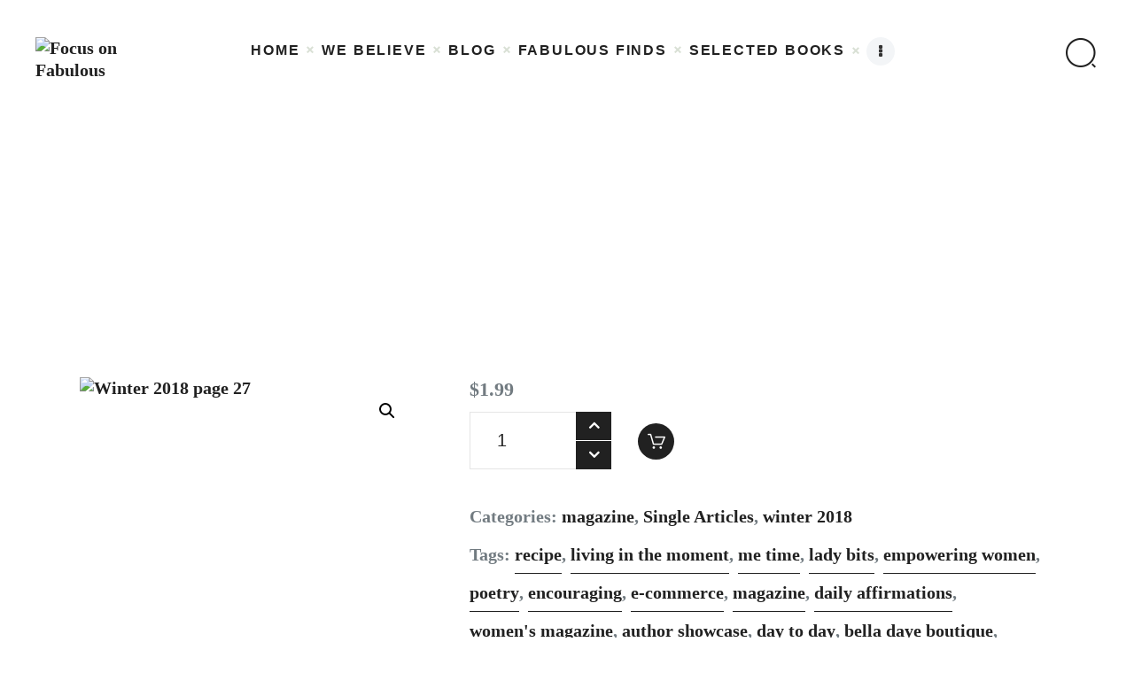

--- FILE ---
content_type: text/html; charset=UTF-8
request_url: https://fofmagazine.com/product/winter-2018-page-27/
body_size: 28087
content:
<!DOCTYPE html>
<html lang="en-US" class="no-js scheme_default">
<head>
			<meta charset="UTF-8">
		<meta name="viewport" content="width=device-width, initial-scale=1, maximum-scale=1">
		<meta name="format-detection" content="telephone=no">
		<link rel="profile" href="//gmpg.org/xfn/11">
		<link rel="pingback" href="https://fofmagazine.com/xmlrpc.php">
		<title>Winter 2018 page 27 &#8211; Focus on Fabulous</title>
<meta name='robots' content='max-image-preview:large' />
	<style>img:is([sizes="auto" i], [sizes^="auto," i]) { contain-intrinsic-size: 3000px 1500px }</style>
	<link rel='dns-prefetch' href='//white-ostrich-871094.hostingersite.com' />
<link rel='dns-prefetch' href='//fonts.googleapis.com' />
<link rel="alternate" type="application/rss+xml" title="Focus on Fabulous &raquo; Feed" href="https://fofmagazine.com/feed/" />
<link rel="alternate" type="application/rss+xml" title="Focus on Fabulous &raquo; Comments Feed" href="https://fofmagazine.com/comments/feed/" />
<link rel="alternate" type="application/rss+xml" title="Focus on Fabulous &raquo; Winter 2018 page 27 Comments Feed" href="https://fofmagazine.com/product/winter-2018-page-27/feed/" />
<meta property="og:site_name" content="Focus on Fabulous" />
			<meta property="og:description" content="Celebrating Everyday Women" />
			<meta property="og:type" content="website" />				<meta property="og:image" content="//fofmagazine.com/wp-content/uploads/2024/04/logo-image-1000x316-1-1-e1713061849960.png" />
				<script type="text/javascript">
/* <![CDATA[ */
window._wpemojiSettings = {"baseUrl":"https:\/\/s.w.org\/images\/core\/emoji\/16.0.1\/72x72\/","ext":".png","svgUrl":"https:\/\/s.w.org\/images\/core\/emoji\/16.0.1\/svg\/","svgExt":".svg","source":{"concatemoji":"https:\/\/fofmagazine.com\/wp-includes\/js\/wp-emoji-release.min.js?ver=6.8.3"}};
/*! This file is auto-generated */
!function(s,n){var o,i,e;function c(e){try{var t={supportTests:e,timestamp:(new Date).valueOf()};sessionStorage.setItem(o,JSON.stringify(t))}catch(e){}}function p(e,t,n){e.clearRect(0,0,e.canvas.width,e.canvas.height),e.fillText(t,0,0);var t=new Uint32Array(e.getImageData(0,0,e.canvas.width,e.canvas.height).data),a=(e.clearRect(0,0,e.canvas.width,e.canvas.height),e.fillText(n,0,0),new Uint32Array(e.getImageData(0,0,e.canvas.width,e.canvas.height).data));return t.every(function(e,t){return e===a[t]})}function u(e,t){e.clearRect(0,0,e.canvas.width,e.canvas.height),e.fillText(t,0,0);for(var n=e.getImageData(16,16,1,1),a=0;a<n.data.length;a++)if(0!==n.data[a])return!1;return!0}function f(e,t,n,a){switch(t){case"flag":return n(e,"\ud83c\udff3\ufe0f\u200d\u26a7\ufe0f","\ud83c\udff3\ufe0f\u200b\u26a7\ufe0f")?!1:!n(e,"\ud83c\udde8\ud83c\uddf6","\ud83c\udde8\u200b\ud83c\uddf6")&&!n(e,"\ud83c\udff4\udb40\udc67\udb40\udc62\udb40\udc65\udb40\udc6e\udb40\udc67\udb40\udc7f","\ud83c\udff4\u200b\udb40\udc67\u200b\udb40\udc62\u200b\udb40\udc65\u200b\udb40\udc6e\u200b\udb40\udc67\u200b\udb40\udc7f");case"emoji":return!a(e,"\ud83e\udedf")}return!1}function g(e,t,n,a){var r="undefined"!=typeof WorkerGlobalScope&&self instanceof WorkerGlobalScope?new OffscreenCanvas(300,150):s.createElement("canvas"),o=r.getContext("2d",{willReadFrequently:!0}),i=(o.textBaseline="top",o.font="600 32px Arial",{});return e.forEach(function(e){i[e]=t(o,e,n,a)}),i}function t(e){var t=s.createElement("script");t.src=e,t.defer=!0,s.head.appendChild(t)}"undefined"!=typeof Promise&&(o="wpEmojiSettingsSupports",i=["flag","emoji"],n.supports={everything:!0,everythingExceptFlag:!0},e=new Promise(function(e){s.addEventListener("DOMContentLoaded",e,{once:!0})}),new Promise(function(t){var n=function(){try{var e=JSON.parse(sessionStorage.getItem(o));if("object"==typeof e&&"number"==typeof e.timestamp&&(new Date).valueOf()<e.timestamp+604800&&"object"==typeof e.supportTests)return e.supportTests}catch(e){}return null}();if(!n){if("undefined"!=typeof Worker&&"undefined"!=typeof OffscreenCanvas&&"undefined"!=typeof URL&&URL.createObjectURL&&"undefined"!=typeof Blob)try{var e="postMessage("+g.toString()+"("+[JSON.stringify(i),f.toString(),p.toString(),u.toString()].join(",")+"));",a=new Blob([e],{type:"text/javascript"}),r=new Worker(URL.createObjectURL(a),{name:"wpTestEmojiSupports"});return void(r.onmessage=function(e){c(n=e.data),r.terminate(),t(n)})}catch(e){}c(n=g(i,f,p,u))}t(n)}).then(function(e){for(var t in e)n.supports[t]=e[t],n.supports.everything=n.supports.everything&&n.supports[t],"flag"!==t&&(n.supports.everythingExceptFlag=n.supports.everythingExceptFlag&&n.supports[t]);n.supports.everythingExceptFlag=n.supports.everythingExceptFlag&&!n.supports.flag,n.DOMReady=!1,n.readyCallback=function(){n.DOMReady=!0}}).then(function(){return e}).then(function(){var e;n.supports.everything||(n.readyCallback(),(e=n.source||{}).concatemoji?t(e.concatemoji):e.wpemoji&&e.twemoji&&(t(e.twemoji),t(e.wpemoji)))}))}((window,document),window._wpemojiSettings);
/* ]]> */
</script>
<style id='wp-emoji-styles-inline-css' type='text/css'>

	img.wp-smiley, img.emoji {
		display: inline !important;
		border: none !important;
		box-shadow: none !important;
		height: 1em !important;
		width: 1em !important;
		margin: 0 0.07em !important;
		vertical-align: -0.1em !important;
		background: none !important;
		padding: 0 !important;
	}
</style>
<link property="stylesheet" rel='stylesheet' id='wp-block-library-css' href='https://fofmagazine.com/wp-includes/css/dist/block-library/style.min.css?ver=6.8.3' type='text/css' media='all' />
<style id='classic-theme-styles-inline-css' type='text/css'>
/*! This file is auto-generated */
.wp-block-button__link{color:#fff;background-color:#32373c;border-radius:9999px;box-shadow:none;text-decoration:none;padding:calc(.667em + 2px) calc(1.333em + 2px);font-size:1.125em}.wp-block-file__button{background:#32373c;color:#fff;text-decoration:none}
</style>
<style id='global-styles-inline-css' type='text/css'>
:root{--wp--preset--aspect-ratio--square: 1;--wp--preset--aspect-ratio--4-3: 4/3;--wp--preset--aspect-ratio--3-4: 3/4;--wp--preset--aspect-ratio--3-2: 3/2;--wp--preset--aspect-ratio--2-3: 2/3;--wp--preset--aspect-ratio--16-9: 16/9;--wp--preset--aspect-ratio--9-16: 9/16;--wp--preset--color--black: #000000;--wp--preset--color--cyan-bluish-gray: #abb8c3;--wp--preset--color--white: #ffffff;--wp--preset--color--pale-pink: #f78da7;--wp--preset--color--vivid-red: #cf2e2e;--wp--preset--color--luminous-vivid-orange: #ff6900;--wp--preset--color--luminous-vivid-amber: #fcb900;--wp--preset--color--light-green-cyan: #7bdcb5;--wp--preset--color--vivid-green-cyan: #00d084;--wp--preset--color--pale-cyan-blue: #8ed1fc;--wp--preset--color--vivid-cyan-blue: #0693e3;--wp--preset--color--vivid-purple: #9b51e0;--wp--preset--color--bg-color: #ffffff;--wp--preset--color--bd-color: #e5e5e5;--wp--preset--color--text: #727b81;--wp--preset--color--text-dark: #212121;--wp--preset--color--text-light: #838b90;--wp--preset--color--text-link: #212121;--wp--preset--color--text-hover: #727b81;--wp--preset--color--text-link-2: #3efdce;--wp--preset--color--text-hover-2: #8be77c;--wp--preset--color--text-link-3: #ddb837;--wp--preset--color--text-hover-3: #eec432;--wp--preset--gradient--vivid-cyan-blue-to-vivid-purple: linear-gradient(135deg,rgba(6,147,227,1) 0%,rgb(155,81,224) 100%);--wp--preset--gradient--light-green-cyan-to-vivid-green-cyan: linear-gradient(135deg,rgb(122,220,180) 0%,rgb(0,208,130) 100%);--wp--preset--gradient--luminous-vivid-amber-to-luminous-vivid-orange: linear-gradient(135deg,rgba(252,185,0,1) 0%,rgba(255,105,0,1) 100%);--wp--preset--gradient--luminous-vivid-orange-to-vivid-red: linear-gradient(135deg,rgba(255,105,0,1) 0%,rgb(207,46,46) 100%);--wp--preset--gradient--very-light-gray-to-cyan-bluish-gray: linear-gradient(135deg,rgb(238,238,238) 0%,rgb(169,184,195) 100%);--wp--preset--gradient--cool-to-warm-spectrum: linear-gradient(135deg,rgb(74,234,220) 0%,rgb(151,120,209) 20%,rgb(207,42,186) 40%,rgb(238,44,130) 60%,rgb(251,105,98) 80%,rgb(254,248,76) 100%);--wp--preset--gradient--blush-light-purple: linear-gradient(135deg,rgb(255,206,236) 0%,rgb(152,150,240) 100%);--wp--preset--gradient--blush-bordeaux: linear-gradient(135deg,rgb(254,205,165) 0%,rgb(254,45,45) 50%,rgb(107,0,62) 100%);--wp--preset--gradient--luminous-dusk: linear-gradient(135deg,rgb(255,203,112) 0%,rgb(199,81,192) 50%,rgb(65,88,208) 100%);--wp--preset--gradient--pale-ocean: linear-gradient(135deg,rgb(255,245,203) 0%,rgb(182,227,212) 50%,rgb(51,167,181) 100%);--wp--preset--gradient--electric-grass: linear-gradient(135deg,rgb(202,248,128) 0%,rgb(113,206,126) 100%);--wp--preset--gradient--midnight: linear-gradient(135deg,rgb(2,3,129) 0%,rgb(40,116,252) 100%);--wp--preset--font-size--small: 13px;--wp--preset--font-size--medium: 20px;--wp--preset--font-size--large: 36px;--wp--preset--font-size--x-large: 42px;--wp--preset--spacing--20: 0.44rem;--wp--preset--spacing--30: 0.67rem;--wp--preset--spacing--40: 1rem;--wp--preset--spacing--50: 1.5rem;--wp--preset--spacing--60: 2.25rem;--wp--preset--spacing--70: 3.38rem;--wp--preset--spacing--80: 5.06rem;--wp--preset--shadow--natural: 6px 6px 9px rgba(0, 0, 0, 0.2);--wp--preset--shadow--deep: 12px 12px 50px rgba(0, 0, 0, 0.4);--wp--preset--shadow--sharp: 6px 6px 0px rgba(0, 0, 0, 0.2);--wp--preset--shadow--outlined: 6px 6px 0px -3px rgba(255, 255, 255, 1), 6px 6px rgba(0, 0, 0, 1);--wp--preset--shadow--crisp: 6px 6px 0px rgba(0, 0, 0, 1);}:where(.is-layout-flex){gap: 0.5em;}:where(.is-layout-grid){gap: 0.5em;}body .is-layout-flex{display: flex;}.is-layout-flex{flex-wrap: wrap;align-items: center;}.is-layout-flex > :is(*, div){margin: 0;}body .is-layout-grid{display: grid;}.is-layout-grid > :is(*, div){margin: 0;}:where(.wp-block-columns.is-layout-flex){gap: 2em;}:where(.wp-block-columns.is-layout-grid){gap: 2em;}:where(.wp-block-post-template.is-layout-flex){gap: 1.25em;}:where(.wp-block-post-template.is-layout-grid){gap: 1.25em;}.has-black-color{color: var(--wp--preset--color--black) !important;}.has-cyan-bluish-gray-color{color: var(--wp--preset--color--cyan-bluish-gray) !important;}.has-white-color{color: var(--wp--preset--color--white) !important;}.has-pale-pink-color{color: var(--wp--preset--color--pale-pink) !important;}.has-vivid-red-color{color: var(--wp--preset--color--vivid-red) !important;}.has-luminous-vivid-orange-color{color: var(--wp--preset--color--luminous-vivid-orange) !important;}.has-luminous-vivid-amber-color{color: var(--wp--preset--color--luminous-vivid-amber) !important;}.has-light-green-cyan-color{color: var(--wp--preset--color--light-green-cyan) !important;}.has-vivid-green-cyan-color{color: var(--wp--preset--color--vivid-green-cyan) !important;}.has-pale-cyan-blue-color{color: var(--wp--preset--color--pale-cyan-blue) !important;}.has-vivid-cyan-blue-color{color: var(--wp--preset--color--vivid-cyan-blue) !important;}.has-vivid-purple-color{color: var(--wp--preset--color--vivid-purple) !important;}.has-black-background-color{background-color: var(--wp--preset--color--black) !important;}.has-cyan-bluish-gray-background-color{background-color: var(--wp--preset--color--cyan-bluish-gray) !important;}.has-white-background-color{background-color: var(--wp--preset--color--white) !important;}.has-pale-pink-background-color{background-color: var(--wp--preset--color--pale-pink) !important;}.has-vivid-red-background-color{background-color: var(--wp--preset--color--vivid-red) !important;}.has-luminous-vivid-orange-background-color{background-color: var(--wp--preset--color--luminous-vivid-orange) !important;}.has-luminous-vivid-amber-background-color{background-color: var(--wp--preset--color--luminous-vivid-amber) !important;}.has-light-green-cyan-background-color{background-color: var(--wp--preset--color--light-green-cyan) !important;}.has-vivid-green-cyan-background-color{background-color: var(--wp--preset--color--vivid-green-cyan) !important;}.has-pale-cyan-blue-background-color{background-color: var(--wp--preset--color--pale-cyan-blue) !important;}.has-vivid-cyan-blue-background-color{background-color: var(--wp--preset--color--vivid-cyan-blue) !important;}.has-vivid-purple-background-color{background-color: var(--wp--preset--color--vivid-purple) !important;}.has-black-border-color{border-color: var(--wp--preset--color--black) !important;}.has-cyan-bluish-gray-border-color{border-color: var(--wp--preset--color--cyan-bluish-gray) !important;}.has-white-border-color{border-color: var(--wp--preset--color--white) !important;}.has-pale-pink-border-color{border-color: var(--wp--preset--color--pale-pink) !important;}.has-vivid-red-border-color{border-color: var(--wp--preset--color--vivid-red) !important;}.has-luminous-vivid-orange-border-color{border-color: var(--wp--preset--color--luminous-vivid-orange) !important;}.has-luminous-vivid-amber-border-color{border-color: var(--wp--preset--color--luminous-vivid-amber) !important;}.has-light-green-cyan-border-color{border-color: var(--wp--preset--color--light-green-cyan) !important;}.has-vivid-green-cyan-border-color{border-color: var(--wp--preset--color--vivid-green-cyan) !important;}.has-pale-cyan-blue-border-color{border-color: var(--wp--preset--color--pale-cyan-blue) !important;}.has-vivid-cyan-blue-border-color{border-color: var(--wp--preset--color--vivid-cyan-blue) !important;}.has-vivid-purple-border-color{border-color: var(--wp--preset--color--vivid-purple) !important;}.has-vivid-cyan-blue-to-vivid-purple-gradient-background{background: var(--wp--preset--gradient--vivid-cyan-blue-to-vivid-purple) !important;}.has-light-green-cyan-to-vivid-green-cyan-gradient-background{background: var(--wp--preset--gradient--light-green-cyan-to-vivid-green-cyan) !important;}.has-luminous-vivid-amber-to-luminous-vivid-orange-gradient-background{background: var(--wp--preset--gradient--luminous-vivid-amber-to-luminous-vivid-orange) !important;}.has-luminous-vivid-orange-to-vivid-red-gradient-background{background: var(--wp--preset--gradient--luminous-vivid-orange-to-vivid-red) !important;}.has-very-light-gray-to-cyan-bluish-gray-gradient-background{background: var(--wp--preset--gradient--very-light-gray-to-cyan-bluish-gray) !important;}.has-cool-to-warm-spectrum-gradient-background{background: var(--wp--preset--gradient--cool-to-warm-spectrum) !important;}.has-blush-light-purple-gradient-background{background: var(--wp--preset--gradient--blush-light-purple) !important;}.has-blush-bordeaux-gradient-background{background: var(--wp--preset--gradient--blush-bordeaux) !important;}.has-luminous-dusk-gradient-background{background: var(--wp--preset--gradient--luminous-dusk) !important;}.has-pale-ocean-gradient-background{background: var(--wp--preset--gradient--pale-ocean) !important;}.has-electric-grass-gradient-background{background: var(--wp--preset--gradient--electric-grass) !important;}.has-midnight-gradient-background{background: var(--wp--preset--gradient--midnight) !important;}.has-small-font-size{font-size: var(--wp--preset--font-size--small) !important;}.has-medium-font-size{font-size: var(--wp--preset--font-size--medium) !important;}.has-large-font-size{font-size: var(--wp--preset--font-size--large) !important;}.has-x-large-font-size{font-size: var(--wp--preset--font-size--x-large) !important;}
:where(.wp-block-post-template.is-layout-flex){gap: 1.25em;}:where(.wp-block-post-template.is-layout-grid){gap: 1.25em;}
:where(.wp-block-columns.is-layout-flex){gap: 2em;}:where(.wp-block-columns.is-layout-grid){gap: 2em;}
:root :where(.wp-block-pullquote){font-size: 1.5em;line-height: 1.6;}
</style>
<link property="stylesheet" rel='stylesheet' id='esg-plugin-settings-css' href='https://fofmagazine.com/wp-content/plugins/essential-grid/public/assets/css/settings.css?ver=3.1.1' type='text/css' media='all' />
<link property="stylesheet" rel='stylesheet' id='tp-fontello-css' href='https://fofmagazine.com/wp-content/plugins/essential-grid/public/assets/font/fontello/css/fontello.css?ver=3.1.1' type='text/css' media='all' />
<link property="stylesheet" rel='stylesheet' id='trx_addons-icons-css' href='https://fofmagazine.com/wp-content/plugins/trx_addons/css/font-icons/css/trx_addons_icons-embedded.css' type='text/css' media='all' />
<link property="stylesheet" rel='stylesheet' id='jquery-swiper-css' href='https://fofmagazine.com/wp-content/plugins/trx_addons/js/swiper/swiper.min.css' type='text/css' media='all' />
<link property="stylesheet" rel='stylesheet' id='magnific-popup-css' href='https://fofmagazine.com/wp-content/plugins/trx_addons/js/magnific/magnific-popup.min.css' type='text/css' media='all' />
<link property="stylesheet" rel='stylesheet' id='trx_addons-css' href='https://fofmagazine.com/wp-content/plugins/trx_addons/css/trx_addons.css' type='text/css' media='all' />
<link property="stylesheet" rel='stylesheet' id='trx_addons-animation-css' href='https://fofmagazine.com/wp-content/plugins/trx_addons/css/trx_addons.animation.css' type='text/css' media='all' />
<link property="stylesheet" rel='stylesheet' id='photoswipe-css' href='https://fofmagazine.com/wp-content/plugins/woocommerce/assets/css/photoswipe/photoswipe.min.css?ver=10.4.3' type='text/css' media='all' />
<link property="stylesheet" rel='stylesheet' id='photoswipe-default-skin-css' href='https://fofmagazine.com/wp-content/plugins/woocommerce/assets/css/photoswipe/default-skin/default-skin.min.css?ver=10.4.3' type='text/css' media='all' />
<link property="stylesheet" rel='stylesheet' id='woocommerce-layout-css' href='https://fofmagazine.com/wp-content/plugins/woocommerce/assets/css/woocommerce-layout.css?ver=10.4.3' type='text/css' media='all' />
<link property="stylesheet" rel='stylesheet' id='woocommerce-smallscreen-css' href='https://fofmagazine.com/wp-content/plugins/woocommerce/assets/css/woocommerce-smallscreen.css?ver=10.4.3' type='text/css' media='only screen and (max-width: 768px)' />
<link property="stylesheet" rel='stylesheet' id='woocommerce-general-css' href='https://fofmagazine.com/wp-content/plugins/woocommerce/assets/css/woocommerce.css?ver=10.4.3' type='text/css' media='all' />
<style id='woocommerce-inline-inline-css' type='text/css'>
.woocommerce form .form-row .required { visibility: visible; }
</style>
<link property="stylesheet" rel='stylesheet' id='elementor-icons-css' href='https://fofmagazine.com/wp-content/plugins/elementor/assets/lib/eicons/css/elementor-icons.min.css?ver=5.44.0' type='text/css' media='all' />
<link property="stylesheet" rel='stylesheet' id='elementor-frontend-css' href='https://fofmagazine.com/wp-content/plugins/elementor/assets/css/frontend.min.css?ver=3.33.6' type='text/css' media='all' />
<style id='elementor-frontend-inline-css' type='text/css'>
.elementor-kit-2269{--e-global-color-primary:#6EC1E4;--e-global-color-secondary:#54595F;--e-global-color-text:#7A7A7A;--e-global-color-accent:#61CE70;--e-global-typography-primary-font-family:"Roboto";--e-global-typography-primary-font-weight:600;--e-global-typography-secondary-font-family:"Roboto Slab";--e-global-typography-secondary-font-weight:400;--e-global-typography-text-font-family:"Roboto";--e-global-typography-text-font-weight:400;--e-global-typography-accent-font-family:"Roboto";--e-global-typography-accent-font-weight:500;}.elementor-kit-2269 e-page-transition{background-color:#FFBC7D;}.elementor-section.elementor-section-boxed > .elementor-container{max-width:1140px;}.e-con{--container-max-width:1140px;}.elementor-widget:not(:last-child){margin-block-end:20px;}.elementor-element{--widgets-spacing:20px 20px;--widgets-spacing-row:20px;--widgets-spacing-column:20px;}{}h1.entry-title{display:var(--page-title-display);}@media(max-width:1024px){.elementor-section.elementor-section-boxed > .elementor-container{max-width:1024px;}.e-con{--container-max-width:1024px;}}@media(max-width:767px){.elementor-section.elementor-section-boxed > .elementor-container{max-width:767px;}.e-con{--container-max-width:767px;}}
</style>
<link property="stylesheet" rel='stylesheet' id='font-awesome-5-all-css' href='https://fofmagazine.com/wp-content/plugins/elementor/assets/lib/font-awesome/css/all.min.css?ver=3.33.6' type='text/css' media='all' />
<link property="stylesheet" rel='stylesheet' id='font-awesome-4-shim-css' href='https://fofmagazine.com/wp-content/plugins/elementor/assets/lib/font-awesome/css/v4-shims.min.css?ver=3.33.6' type='text/css' media='all' />
<link property="stylesheet" rel='stylesheet' id='elementor-gf-local-roboto-css' href='https://white-ostrich-871094.hostingersite.com/wp-content/uploads/elementor/google-fonts/css/roboto.css?ver=1743323586' type='text/css' media='all' />
<link property="stylesheet" rel='stylesheet' id='elementor-gf-local-robotoslab-css' href='https://white-ostrich-871094.hostingersite.com/wp-content/uploads/elementor/google-fonts/css/robotoslab.css?ver=1743323587' type='text/css' media='all' />
<link property="stylesheet" rel='stylesheet' id='marcell-font-Cormorant-css' href='https://fofmagazine.com/wp-content/themes/marcell/css/font-face/Cormorant/stylesheet.css' type='text/css' media='all' />
<link property="stylesheet" rel='stylesheet' id='marcell-font-Marcellus-css' href='https://fofmagazine.com/wp-content/themes/marcell/css/font-face/Marcellus/stylesheet.css' type='text/css' media='all' />
<link property="stylesheet" rel='stylesheet' id='marcell-font-Northwell-css' href='https://fofmagazine.com/wp-content/themes/marcell/css/font-face/Northwell/stylesheet.css' type='text/css' media='all' />
<link property="stylesheet" rel='stylesheet' id='marcell-font-AvantGarde-css' href='https://fofmagazine.com/wp-content/themes/marcell/css/font-face/AvantGarde/stylesheet.css' type='text/css' media='all' />
<link property="stylesheet" rel='stylesheet' id='marcell-font-google_fonts-css' href='https://fonts.googleapis.com/css?family=Roboto:300,300italic,400,400italic,700,700italic&#038;subset=latin,latin-ext' type='text/css' media='all' />
<link property="stylesheet" rel='stylesheet' id='fontello-icons-css' href='https://fofmagazine.com/wp-content/themes/marcell/css/font-icons/css/fontello-embedded.css' type='text/css' media='all' />
<link property="stylesheet" rel='stylesheet' id='marcell-main-css' href='https://fofmagazine.com/wp-content/themes/marcell/style.css' type='text/css' media='all' />
<style id='marcell-main-inline-css' type='text/css'>
.post-navigation .nav-previous a .nav-arrow { background-image: url(https://fofmagazine.com/wp-content/uploads/2024/12/Winter-2018_Final-24-370x208.jpg); }.post-navigation .nav-next a .nav-arrow { background-image: url(https://fofmagazine.com/wp-content/uploads/2024/12/Winter-2018_Final-28-370x208.jpg); }
</style>
<link property="stylesheet" rel='stylesheet' id='marcell-custom-css' href='https://fofmagazine.com/wp-content/themes/marcell/css/__custom.css' type='text/css' media='all' />
<link property="stylesheet" rel='stylesheet' id='marcell-color-default-css' href='https://fofmagazine.com/wp-content/themes/marcell/css/__colors_default.css' type='text/css' media='all' />
<link property="stylesheet" rel='stylesheet' id='marcell-color-dark-css' href='https://fofmagazine.com/wp-content/themes/marcell/css/__colors_dark.css' type='text/css' media='all' />
<link property="stylesheet" rel='stylesheet' id='mediaelement-css' href='https://fofmagazine.com/wp-includes/js/mediaelement/mediaelementplayer-legacy.min.css?ver=4.2.17' type='text/css' media='all' />
<link property="stylesheet" rel='stylesheet' id='wp-mediaelement-css' href='https://fofmagazine.com/wp-includes/js/mediaelement/wp-mediaelement.min.css?ver=6.8.3' type='text/css' media='all' />
<link property="stylesheet" rel='stylesheet' id='trx_addons-responsive-css' href='https://fofmagazine.com/wp-content/plugins/trx_addons/css/trx_addons.responsive.css' type='text/css' media='all' />
<link property="stylesheet" rel='stylesheet' id='marcell-responsive-css' href='https://fofmagazine.com/wp-content/themes/marcell/css/responsive.css' type='text/css' media='all' />
<script type="text/javascript" src="https://fofmagazine.com/wp-includes/js/jquery/jquery.min.js?ver=3.7.1" id="jquery-core-js"></script>
<script type="text/javascript" src="https://fofmagazine.com/wp-includes/js/jquery/jquery-migrate.min.js?ver=3.4.1" id="jquery-migrate-js"></script>
<script type="text/javascript" src="https://fofmagazine.com/wp-content/plugins/woocommerce/assets/js/jquery-blockui/jquery.blockUI.min.js?ver=2.7.0-wc.10.4.3" id="wc-jquery-blockui-js" defer="defer" data-wp-strategy="defer"></script>
<script type="text/javascript" id="wc-add-to-cart-js-extra">
/* <![CDATA[ */
var wc_add_to_cart_params = {"ajax_url":"\/wp-admin\/admin-ajax.php","wc_ajax_url":"\/?wc-ajax=%%endpoint%%","i18n_view_cart":"View cart","cart_url":"https:\/\/fofmagazine.com","is_cart":"","cart_redirect_after_add":"no"};
/* ]]> */
</script>
<script type="text/javascript" src="https://fofmagazine.com/wp-content/plugins/woocommerce/assets/js/frontend/add-to-cart.min.js?ver=10.4.3" id="wc-add-to-cart-js" defer="defer" data-wp-strategy="defer"></script>
<script type="text/javascript" src="https://fofmagazine.com/wp-content/plugins/woocommerce/assets/js/zoom/jquery.zoom.min.js?ver=1.7.21-wc.10.4.3" id="wc-zoom-js" defer="defer" data-wp-strategy="defer"></script>
<script type="text/javascript" src="https://fofmagazine.com/wp-content/plugins/woocommerce/assets/js/flexslider/jquery.flexslider.min.js?ver=2.7.2-wc.10.4.3" id="wc-flexslider-js" defer="defer" data-wp-strategy="defer"></script>
<script type="text/javascript" src="https://fofmagazine.com/wp-content/plugins/woocommerce/assets/js/photoswipe/photoswipe.min.js?ver=4.1.1-wc.10.4.3" id="wc-photoswipe-js" defer="defer" data-wp-strategy="defer"></script>
<script type="text/javascript" src="https://fofmagazine.com/wp-content/plugins/woocommerce/assets/js/photoswipe/photoswipe-ui-default.min.js?ver=4.1.1-wc.10.4.3" id="wc-photoswipe-ui-default-js" defer="defer" data-wp-strategy="defer"></script>
<script type="text/javascript" id="wc-single-product-js-extra">
/* <![CDATA[ */
var wc_single_product_params = {"i18n_required_rating_text":"Please select a rating","i18n_rating_options":["1 of 5 stars","2 of 5 stars","3 of 5 stars","4 of 5 stars","5 of 5 stars"],"i18n_product_gallery_trigger_text":"View full-screen image gallery","review_rating_required":"yes","flexslider":{"rtl":false,"animation":"slide","smoothHeight":true,"directionNav":false,"controlNav":"thumbnails","slideshow":false,"animationSpeed":500,"animationLoop":false,"allowOneSlide":false},"zoom_enabled":"1","zoom_options":[],"photoswipe_enabled":"1","photoswipe_options":{"shareEl":false,"closeOnScroll":false,"history":false,"hideAnimationDuration":0,"showAnimationDuration":0},"flexslider_enabled":"1"};
/* ]]> */
</script>
<script type="text/javascript" src="https://fofmagazine.com/wp-content/plugins/woocommerce/assets/js/frontend/single-product.min.js?ver=10.4.3" id="wc-single-product-js" defer="defer" data-wp-strategy="defer"></script>
<script type="text/javascript" src="https://fofmagazine.com/wp-content/plugins/woocommerce/assets/js/js-cookie/js.cookie.min.js?ver=2.1.4-wc.10.4.3" id="wc-js-cookie-js" defer="defer" data-wp-strategy="defer"></script>
<script type="text/javascript" id="woocommerce-js-extra">
/* <![CDATA[ */
var woocommerce_params = {"ajax_url":"\/wp-admin\/admin-ajax.php","wc_ajax_url":"\/?wc-ajax=%%endpoint%%","i18n_password_show":"Show password","i18n_password_hide":"Hide password"};
/* ]]> */
</script>
<script type="text/javascript" src="https://fofmagazine.com/wp-content/plugins/woocommerce/assets/js/frontend/woocommerce.min.js?ver=10.4.3" id="woocommerce-js" defer="defer" data-wp-strategy="defer"></script>
<script type="text/javascript" src="https://fofmagazine.com/wp-content/plugins/elementor/assets/lib/font-awesome/js/v4-shims.min.js?ver=3.33.6" id="font-awesome-4-shim-js"></script>
<link rel="https://api.w.org/" href="https://fofmagazine.com/wp-json/" /><link rel="alternate" title="JSON" type="application/json" href="https://fofmagazine.com/wp-json/wp/v2/product/5540" /><link rel="EditURI" type="application/rsd+xml" title="RSD" href="https://fofmagazine.com/xmlrpc.php?rsd" />
<meta name="generator" content="WordPress 6.8.3" />
<meta name="generator" content="WooCommerce 10.4.3" />
<link rel="canonical" href="https://fofmagazine.com/product/winter-2018-page-27/" />
<link rel='shortlink' href='https://fofmagazine.com/?p=5540' />
<link rel="alternate" title="oEmbed (JSON)" type="application/json+oembed" href="https://fofmagazine.com/wp-json/oembed/1.0/embed?url=https%3A%2F%2Ffofmagazine.com%2Fproduct%2Fwinter-2018-page-27%2F" />
<link rel="alternate" title="oEmbed (XML)" type="text/xml+oembed" href="https://fofmagazine.com/wp-json/oembed/1.0/embed?url=https%3A%2F%2Ffofmagazine.com%2Fproduct%2Fwinter-2018-page-27%2F&#038;format=xml" />
	<noscript><style>.woocommerce-product-gallery{ opacity: 1 !important; }</style></noscript>
	<meta name="generator" content="Elementor 3.33.6; features: additional_custom_breakpoints; settings: css_print_method-internal, google_font-enabled, font_display-auto">
			<style>
				.e-con.e-parent:nth-of-type(n+4):not(.e-lazyloaded):not(.e-no-lazyload),
				.e-con.e-parent:nth-of-type(n+4):not(.e-lazyloaded):not(.e-no-lazyload) * {
					background-image: none !important;
				}
				@media screen and (max-height: 1024px) {
					.e-con.e-parent:nth-of-type(n+3):not(.e-lazyloaded):not(.e-no-lazyload),
					.e-con.e-parent:nth-of-type(n+3):not(.e-lazyloaded):not(.e-no-lazyload) * {
						background-image: none !important;
					}
				}
				@media screen and (max-height: 640px) {
					.e-con.e-parent:nth-of-type(n+2):not(.e-lazyloaded):not(.e-no-lazyload),
					.e-con.e-parent:nth-of-type(n+2):not(.e-lazyloaded):not(.e-no-lazyload) * {
						background-image: none !important;
					}
				}
			</style>
			<meta name="generator" content="Powered by Slider Revolution 6.6.18 - responsive, Mobile-Friendly Slider Plugin for WordPress with comfortable drag and drop interface." />
<link rel="icon" href="https://fofmagazine.com/wp-content/uploads/2024/10/cropped-faviconV2-32x32.jpg" sizes="32x32" />
<link rel="icon" href="https://fofmagazine.com/wp-content/uploads/2024/10/cropped-faviconV2-192x192.jpg" sizes="192x192" />
<link rel="apple-touch-icon" href="https://fofmagazine.com/wp-content/uploads/2024/10/cropped-faviconV2-180x180.jpg" />
<meta name="msapplication-TileImage" content="https://fofmagazine.com/wp-content/uploads/2024/10/cropped-faviconV2-270x270.jpg" />
<script>function setREVStartSize(e){
			//window.requestAnimationFrame(function() {
				window.RSIW = window.RSIW===undefined ? window.innerWidth : window.RSIW;
				window.RSIH = window.RSIH===undefined ? window.innerHeight : window.RSIH;
				try {
					var pw = document.getElementById(e.c).parentNode.offsetWidth,
						newh;
					pw = pw===0 || isNaN(pw) || (e.l=="fullwidth" || e.layout=="fullwidth") ? window.RSIW : pw;
					e.tabw = e.tabw===undefined ? 0 : parseInt(e.tabw);
					e.thumbw = e.thumbw===undefined ? 0 : parseInt(e.thumbw);
					e.tabh = e.tabh===undefined ? 0 : parseInt(e.tabh);
					e.thumbh = e.thumbh===undefined ? 0 : parseInt(e.thumbh);
					e.tabhide = e.tabhide===undefined ? 0 : parseInt(e.tabhide);
					e.thumbhide = e.thumbhide===undefined ? 0 : parseInt(e.thumbhide);
					e.mh = e.mh===undefined || e.mh=="" || e.mh==="auto" ? 0 : parseInt(e.mh,0);
					if(e.layout==="fullscreen" || e.l==="fullscreen")
						newh = Math.max(e.mh,window.RSIH);
					else{
						e.gw = Array.isArray(e.gw) ? e.gw : [e.gw];
						for (var i in e.rl) if (e.gw[i]===undefined || e.gw[i]===0) e.gw[i] = e.gw[i-1];
						e.gh = e.el===undefined || e.el==="" || (Array.isArray(e.el) && e.el.length==0)? e.gh : e.el;
						e.gh = Array.isArray(e.gh) ? e.gh : [e.gh];
						for (var i in e.rl) if (e.gh[i]===undefined || e.gh[i]===0) e.gh[i] = e.gh[i-1];
											
						var nl = new Array(e.rl.length),
							ix = 0,
							sl;
						e.tabw = e.tabhide>=pw ? 0 : e.tabw;
						e.thumbw = e.thumbhide>=pw ? 0 : e.thumbw;
						e.tabh = e.tabhide>=pw ? 0 : e.tabh;
						e.thumbh = e.thumbhide>=pw ? 0 : e.thumbh;
						for (var i in e.rl) nl[i] = e.rl[i]<window.RSIW ? 0 : e.rl[i];
						sl = nl[0];
						for (var i in nl) if (sl>nl[i] && nl[i]>0) { sl = nl[i]; ix=i;}
						var m = pw>(e.gw[ix]+e.tabw+e.thumbw) ? 1 : (pw-(e.tabw+e.thumbw)) / (e.gw[ix]);
						newh =  (e.gh[ix] * m) + (e.tabh + e.thumbh);
					}
					var el = document.getElementById(e.c);
					if (el!==null && el) el.style.height = newh+"px";
					el = document.getElementById(e.c+"_wrapper");
					if (el!==null && el) {
						el.style.height = newh+"px";
						el.style.display = "block";
					}
				} catch(e){
					console.log("Failure at Presize of Slider:" + e)
				}
			//});
		  };</script>
</head>

<body class="wp-singular product-template-default single single-product postid-5540 wp-custom-logo wp-theme-marcell theme-marcell ua_chrome woocommerce woocommerce-page woocommerce-no-js body_tag scheme_default blog_mode_shop body_style_wide  is_stream blog_style_excerpt sidebar_hide expand_content trx_addons_present header_type_custom header_style_header-custom-32 header_position_default  no_layout elementor-default elementor-kit-2269">

	
	
	<div class="body_wrap">

		<div class="page_wrap"><header class="top_panel top_panel_custom top_panel_custom_32 top_panel_custom_elementor-header-default without_bg_image with_featured_image"><style id="elementor-post-32">.elementor-32 .elementor-element.elementor-element-f841b07 > .elementor-container > .elementor-column > .elementor-widget-wrap{align-content:center;align-items:center;}.elementor-32 .elementor-element.elementor-element-f841b07{padding:0em 1em 0em 1em;}.elementor-32 .elementor-element.elementor-element-32cbc66 .logo_image{max-height:31px;}.elementor-32 .elementor-element.elementor-element-fc1cbee > .elementor-widget-container{background-color:transparent;background-image:linear-gradient(180deg, #13131300 0%, #ED2F5E00 76%);}.elementor-32 .elementor-element.elementor-element-fc1cbee .sc_layouts_title{background-image:url(https://fofmagazine.com/wp-content/uploads/2018/03/Screenshot-2024-05-23-230154.jpg);min-height:800px;}@media(max-width:1024px) and (min-width:768px){.elementor-32 .elementor-element.elementor-element-714e3c0{width:100%;}.elementor-32 .elementor-element.elementor-element-17a11d3{width:100%;}}@media(max-width:1024px){.elementor-32 .elementor-element.elementor-element-714e3c0.elementor-column > .elementor-widget-wrap{justify-content:center;}.elementor-32 .elementor-element.elementor-element-714e3c0 > .elementor-element-populated{margin:0px 0px 0px 0px;--e-column-margin-right:0px;--e-column-margin-left:0px;}.elementor-32 .elementor-element.elementor-element-17a11d3.elementor-column > .elementor-widget-wrap{justify-content:flex-end;}}@media(max-width:767px){.elementor-32 .elementor-element.elementor-element-17a11d3.elementor-column > .elementor-widget-wrap{justify-content:center;}}</style><style>.elementor-32 .elementor-element.elementor-element-f841b07 > .elementor-container > .elementor-column > .elementor-widget-wrap{align-content:center;align-items:center;}.elementor-32 .elementor-element.elementor-element-f841b07{padding:0em 1em 0em 1em;}.elementor-32 .elementor-element.elementor-element-32cbc66 .logo_image{max-height:31px;}.elementor-32 .elementor-element.elementor-element-fc1cbee > .elementor-widget-container{background-color:transparent;background-image:linear-gradient(180deg, #13131300 0%, #ED2F5E00 76%);}.elementor-32 .elementor-element.elementor-element-fc1cbee .sc_layouts_title{background-image:url(https://fofmagazine.com/wp-content/uploads/2018/03/Screenshot-2024-05-23-230154.jpg);min-height:800px;}@media(max-width:1024px) and (min-width:768px){.elementor-32 .elementor-element.elementor-element-714e3c0{width:100%;}.elementor-32 .elementor-element.elementor-element-17a11d3{width:100%;}}@media(max-width:1024px){.elementor-32 .elementor-element.elementor-element-714e3c0.elementor-column > .elementor-widget-wrap{justify-content:center;}.elementor-32 .elementor-element.elementor-element-714e3c0 > .elementor-element-populated{margin:0px 0px 0px 0px;--e-column-margin-right:0px;--e-column-margin-left:0px;}.elementor-32 .elementor-element.elementor-element-17a11d3.elementor-column > .elementor-widget-wrap{justify-content:flex-end;}}@media(max-width:767px){.elementor-32 .elementor-element.elementor-element-17a11d3.elementor-column > .elementor-widget-wrap{justify-content:center;}}</style>		<div data-elementor-type="wp-post" data-elementor-id="32" class="elementor elementor-32" data-elementor-post-type="cpt_layouts">
						<section class="elementor-section elementor-top-section elementor-element elementor-element-f841b07 elementor-section-content-middle sc_layouts_row sc_layouts_row_type_normal elementor-section-full_width sc_layouts_row_fixed elementor-section-height-default elementor-section-height-default" data-id="f841b07" data-element_type="section">
						<div class="elementor-container elementor-column-gap-wide">
					<div class="elementor-column elementor-col-16 elementor-top-column elementor-element elementor-element-714e3c0 sc-tablet_layouts_column_align_center sc_layouts_column sc_layouts_column_icons_position_left" data-id="714e3c0" data-element_type="column">
			<div class="elementor-widget-wrap elementor-element-populated">
						<div class="sc_layouts_item elementor-element elementor-element-32cbc66 elementor-widget elementor-widget-trx_sc_layouts_logo" data-id="32cbc66" data-element_type="widget" data-widget_type="trx_sc_layouts_logo.default">
				<div class="elementor-widget-container">
					<a href="https://fofmagazine.com/" id="trx_sc_layouts_logo_870293379" class="sc_layouts_logo sc_layouts_logo_default"><img class="logo_image trx_addons_inline_2087831141"
					src="//fofmagazine.com/wp-content/uploads/2024/04/logo-image-1000x316-1-1-e1713061849960.png"
					alt="Focus on Fabulous" width="300" height="95"></a><!-- /.sc_layouts_logo -->				</div>
				</div>
					</div>
		</div>
				<div class="elementor-column elementor-col-66 elementor-top-column elementor-element elementor-element-17a11d3 sc_layouts_column_align_column sc_layouts_column_align_center sc_layouts_column_icons_position_left" data-id="17a11d3" data-element_type="column">
			<div class="elementor-widget-wrap elementor-element-populated">
						<div class="sc_layouts_item elementor-element elementor-element-3180414 elementor-widget elementor-widget-trx_sc_layouts_menu" data-id="3180414" data-element_type="widget" data-widget_type="trx_sc_layouts_menu.default">
				<div class="elementor-widget-container">
					<nav class="sc_layouts_menu sc_layouts_menu_default sc_layouts_menu_dir_horizontal menu_hover_fade hide_on_mobile" id="trx_sc_layouts_menu_607433601" data-animation-in="fadeIn" data-animation-out="fadeOut"		><ul id="menu_main" class="sc_layouts_menu_nav menu_main_nav"><li id="menu-item-4331" class="menu-item menu-item-type-post_type menu-item-object-page menu-item-home menu-item-4331"><a href="https://fofmagazine.com/"><span>Home</span></a></li><li id="menu-item-4342" class="menu-item menu-item-type-post_type menu-item-object-page menu-item-has-children menu-item-4342"><a href="https://fofmagazine.com/webelieve/"><span>We Believe</span></a>
<ul class="sub-menu"><li id="menu-item-4336" class="menu-item menu-item-type-post_type menu-item-object-page menu-item-4336"><a href="https://fofmagazine.com/ceoletters/"><span>Letters from the CEO</span></a></li><li id="menu-item-4341" class="menu-item menu-item-type-post_type menu-item-object-page menu-item-4341"><a href="https://fofmagazine.com/reviews/"><span>Reviews</span></a></li><li id="menu-item-4334" class="menu-item menu-item-type-post_type menu-item-object-page menu-item-4334"><a href="https://fofmagazine.com/mediakit-2/"><span>Media Kit</span></a></li></ul>
</li><li id="menu-item-4332" class="menu-item menu-item-type-post_type menu-item-object-page menu-item-has-children menu-item-4332"><a href="https://fofmagazine.com/blog/"><span>Blog</span></a>
<ul class="sub-menu"><li id="menu-item-4340" class="menu-item menu-item-type-post_type menu-item-object-page menu-item-4340"><a href="https://fofmagazine.com/poetrycorner/"><span>Poetry Corner</span></a></li><li id="menu-item-4339" class="menu-item menu-item-type-post_type menu-item-object-page menu-item-4339"><a href="https://fofmagazine.com/ourfavorites/"><span>Our Favorites</span></a></li><li id="menu-item-4338" class="menu-item menu-item-type-post_type menu-item-object-page menu-item-4338"><a href="https://fofmagazine.com/goodstuff/"><span>Good Stuff</span></a></li></ul>
</li><li id="menu-item-8654" class="menu-item menu-item-type-custom menu-item-object-custom menu-item-has-children menu-item-8654"><a href="#"><span>Fabulous Finds</span></a>
<ul class="sub-menu"><li id="menu-item-8657" class="menu-item menu-item-type-post_type menu-item-object-page menu-item-8657"><a href="https://fofmagazine.com/forthereader/"><span>For the Reader</span></a></li><li id="menu-item-8656" class="menu-item menu-item-type-post_type menu-item-object-page menu-item-8656"><a href="https://fofmagazine.com/fine-art-and-prints/"><span>Fine Art and Prints</span></a></li><li id="menu-item-8655" class="menu-item menu-item-type-post_type menu-item-object-page menu-item-8655"><a href="https://fofmagazine.com/art-digital-t-shirts-and-more/"><span>Art, Digital, T-Shirts and More</span></a></li></ul>
</li><li id="menu-item-4337" class="menu-item menu-item-type-post_type menu-item-object-page menu-item-4337"><a href="https://fofmagazine.com/selectedbooks/"><span>Selected Books</span></a></li><li id="menu-item-5882" class="menu-item menu-item-type-post_type menu-item-object-page current_page_parent menu-item-5882"><a href="https://fofmagazine.com/shop/"><span>Shop</span></a></li><li id="menu-item-4333" class="menu-item menu-item-type-post_type menu-item-object-page menu-item-4333"><a href="https://fofmagazine.com/contactus/"><span>Contact</span></a></li></ul></nav><!-- /.sc_layouts_menu --><div class="sc_layouts_iconed_text sc_layouts_menu_mobile_button">
		<a class="sc_layouts_item_link sc_layouts_iconed_text_link" href="#">
			<span class="sc_layouts_item_icon sc_layouts_iconed_text_icon trx_addons_icon-menu"></span>
		</a>
	</div>				</div>
				</div>
					</div>
		</div>
				<div class="elementor-column elementor-col-16 elementor-top-column elementor-element elementor-element-5d36b8f sc_layouts_column_align_column sc_layouts_column_align_right elementor-hidden-tablet sc_layouts_column_icons_position_left" data-id="5d36b8f" data-element_type="column">
			<div class="elementor-widget-wrap elementor-element-populated">
						<div class="sc_layouts_item elementor-element elementor-element-f01b3e9 elementor-hidden-phone elementor-widget elementor-widget-trx_sc_layouts_search" data-id="f01b3e9" data-element_type="widget" data-widget_type="trx_sc_layouts_search.default">
				<div class="elementor-widget-container">
					<div id="trx_sc_layouts_search_1736377677" class="sc_layouts_search"><div class="search_wrap search_style_fullscreen search_ajax layouts_search">
	<div class="search_form_wrap">
		<form role="search" method="get" class="search_form" action="https://fofmagazine.com/">
			<input type="text" class="search_field" placeholder="Search" value="" name="s">
			<button type="submit" class="search_submit trx_addons_icon-search"></button>
							<a class="search_close trx_addons_icon-delete"></a>
					</form>
	</div>
	<div class="search_results widget_area"><a href="#" class="search_results_close trx_addons_icon-cancel"></a><div class="search_results_content"></div></div></div></div><!-- /.sc_layouts_search -->				</div>
				</div>
					</div>
		</div>
					</div>
		</section>
				<section class="elementor-section elementor-top-section elementor-element elementor-element-403b1ae elementor-section-full_width scheme_dark elementor-section-height-default elementor-section-height-default" data-id="403b1ae" data-element_type="section">
						<div class="elementor-container elementor-column-gap-no">
					<div class="elementor-column elementor-col-100 elementor-top-column elementor-element elementor-element-3c394d4 sc_layouts_column_icons_position_left" data-id="3c394d4" data-element_type="column">
			<div class="elementor-widget-wrap elementor-element-populated">
						<div class="sc_layouts_item elementor-element elementor-element-fc1cbee elementor-widget elementor-widget-trx_sc_layouts_title" data-id="fc1cbee" data-element_type="widget" data-widget_type="trx_sc_layouts_title.default">
				<div class="elementor-widget-container">
					<div id="trx_sc_layouts_title_683725296" class="sc_layouts_title sc_align_center trx_addons_inline_80595543trx_addons_inline_1737853444 with_content fixed_height with_image with_tint"><div class="sc_layouts_title_content"><div class="sc_layouts_title_title">							<h1 class="sc_layouts_title_caption">Winter 2018 page 27</h1>
							</div></div><!-- .sc_layouts_title_content --></div><!-- /.sc_layouts_title -->				</div>
				</div>
					</div>
		</div>
					</div>
		</section>
				</div>
		</header><div class="menu_mobile_overlay"></div>
<div class="menu_mobile menu_mobile_fullscreen scheme_dark">
	<div class="menu_mobile_inner">
        <div class="content_wrap"><a class="menu_mobile_close icon-cancel"></a><a class="sc_layouts_logo" href="https://fofmagazine.com/"><img src="//white-ostrich-871094.hostingersite.com/wp-content/uploads/2018/03/logo_1.png" alt="Focus on Fabulous"></a><div class="search_wrap search_style_fullscreen search_mobile">
	<div class="search_form_wrap">
		<form role="search" method="get" class="search_form" action="https://fofmagazine.com/">
			<input type="text" class="search_field" placeholder="Search" value="" name="s">
			<button type="submit" class="search_submit trx_addons_icon-search"></button>
							<a class="search_close trx_addons_icon-delete"></a>
					</form>
	</div>
	</div></div>
        <nav itemscope itemtype="//schema.org/SiteNavigationElement" class="menu_mobile_nav_area"><ul id="menu_mobile" class=" menu_mobile_nav"><li class="menu-item menu-item-type-post_type menu-item-object-page menu-item-home menu-item-4331"><a href="https://fofmagazine.com/"><span>Home</span></a></li><li class="menu-item menu-item-type-post_type menu-item-object-page menu-item-has-children menu-item-4342"><a href="https://fofmagazine.com/webelieve/"><span>We Believe</span></a>
<ul class="sub-menu"><li class="menu-item menu-item-type-post_type menu-item-object-page menu-item-4336"><a href="https://fofmagazine.com/ceoletters/"><span>Letters from the CEO</span></a></li><li class="menu-item menu-item-type-post_type menu-item-object-page menu-item-4341"><a href="https://fofmagazine.com/reviews/"><span>Reviews</span></a></li><li class="menu-item menu-item-type-post_type menu-item-object-page menu-item-4334"><a href="https://fofmagazine.com/mediakit-2/"><span>Media Kit</span></a></li></ul>
</li><li class="menu-item menu-item-type-post_type menu-item-object-page menu-item-has-children menu-item-4332"><a href="https://fofmagazine.com/blog/"><span>Blog</span></a>
<ul class="sub-menu"><li class="menu-item menu-item-type-post_type menu-item-object-page menu-item-4340"><a href="https://fofmagazine.com/poetrycorner/"><span>Poetry Corner</span></a></li><li class="menu-item menu-item-type-post_type menu-item-object-page menu-item-4339"><a href="https://fofmagazine.com/ourfavorites/"><span>Our Favorites</span></a></li><li class="menu-item menu-item-type-post_type menu-item-object-page menu-item-4338"><a href="https://fofmagazine.com/goodstuff/"><span>Good Stuff</span></a></li></ul>
</li><li class="menu-item menu-item-type-custom menu-item-object-custom menu-item-has-children menu-item-8654"><a href="#"><span>Fabulous Finds</span></a>
<ul class="sub-menu"><li class="menu-item menu-item-type-post_type menu-item-object-page menu-item-8657"><a href="https://fofmagazine.com/forthereader/"><span>For the Reader</span></a></li><li class="menu-item menu-item-type-post_type menu-item-object-page menu-item-8656"><a href="https://fofmagazine.com/fine-art-and-prints/"><span>Fine Art and Prints</span></a></li><li class="menu-item menu-item-type-post_type menu-item-object-page menu-item-8655"><a href="https://fofmagazine.com/art-digital-t-shirts-and-more/"><span>Art, Digital, T-Shirts and More</span></a></li></ul>
</li><li class="menu-item menu-item-type-post_type menu-item-object-page menu-item-4337"><a href="https://fofmagazine.com/selectedbooks/"><span>Selected Books</span></a></li><li class="menu-item menu-item-type-post_type menu-item-object-page current_page_parent menu-item-5882"><a href="https://fofmagazine.com/shop/"><span>Shop</span></a></li><li class="menu-item menu-item-type-post_type menu-item-object-page menu-item-4333"><a href="https://fofmagazine.com/contactus/"><span>Contact</span></a></li></ul></nav><div class="socials_mobile"><a target="_blank" href="https://www.instagram.com/themerex_net/" class="social_item social_item_style_icons social_item_type_icons"><span class="social_icon social_icon_instagram"><span class="icon-instagram"></span></span></a><a target="_blank" href="https://www.facebook.com/ThemeRexStudio" class="social_item social_item_style_icons social_item_type_icons"><span class="social_icon social_icon_facebook-1"><span class="icon-facebook-1"></span></span></a><a target="_blank" href="https://twitter.com/ThemerexThemes" class="social_item social_item_style_icons social_item_type_icons"><span class="social_icon social_icon_x"><span class="icon-x"></span></span></a></div>	</div>
</div>

			<div class="page_content_wrap">

								<div class="content_wrap">
				
									

					<div class="content">
										

				<article class="post_item_single post_type_product">
			<nav class="woocommerce-breadcrumb" aria-label="Breadcrumb"><a href="https://fofmagazine.com">Home</a>&nbsp;&#47;&nbsp;<a href="https://fofmagazine.com/product-category/magazine/">magazine</a>&nbsp;&#47;&nbsp;Winter 2018 page 27</nav>
					
			<div class="woocommerce-notices-wrapper"></div><div id="product-5540" class="product type-product post-5540 status-publish first instock product_cat-magazine product_cat-single-articles product_cat-winter-2018 product_tag-recipe product_tag-living-in-the-moment product_tag-me-time product_tag-lady-bits product_tag-empowering-women product_tag-poetry product_tag-encouraging product_tag-e-commerce product_tag-magazine product_tag-daily-affirmations product_tag-womens-magazine product_tag-author-showcase product_tag-day-to-day product_tag-bella-daye-boutique product_tag-life-hacks product_tag-natural-bath-and-body product_tag-passionatley-driven has-post-thumbnail downloadable virtual purchasable product-type-simple">

	<div class="woocommerce-product-gallery woocommerce-product-gallery--with-images woocommerce-product-gallery--columns-4 images" data-columns="4" style="opacity: 0; transition: opacity .25s ease-in-out;">
	<div class="woocommerce-product-gallery__wrapper">
		<div data-thumb="https://fofmagazine.com/wp-content/uploads/2024/12/Winter-2018_Final-27-150x150.jpg" data-thumb-alt="Winter 2018 page 27" data-thumb-srcset="https://fofmagazine.com/wp-content/uploads/2024/12/Winter-2018_Final-27-150x150.jpg 150w, https://fofmagazine.com/wp-content/uploads/2024/12/Winter-2018_Final-27-110x110.jpg 110w, https://fofmagazine.com/wp-content/uploads/2024/12/Winter-2018_Final-27-370x370.jpg 370w"  data-thumb-sizes="(max-width: 150px) 100vw, 150px" class="woocommerce-product-gallery__image"><a href="https://fofmagazine.com/wp-content/uploads/2024/12/Winter-2018_Final-27.jpg"><img fetchpriority="high" width="600" height="783" src="https://fofmagazine.com/wp-content/uploads/2024/12/Winter-2018_Final-27-600x783.jpg" class="wp-post-image" alt="Winter 2018 page 27" data-caption="" data-src="https://fofmagazine.com/wp-content/uploads/2024/12/Winter-2018_Final-27.jpg" data-large_image="https://fofmagazine.com/wp-content/uploads/2024/12/Winter-2018_Final-27.jpg" data-large_image_width="1570" data-large_image_height="2048" decoding="async" srcset="https://fofmagazine.com/wp-content/uploads/2024/12/Winter-2018_Final-27-600x783.jpg 600w, https://fofmagazine.com/wp-content/uploads/2024/12/Winter-2018_Final-27-230x300.jpg 230w, https://fofmagazine.com/wp-content/uploads/2024/12/Winter-2018_Final-27-785x1024.jpg 785w, https://fofmagazine.com/wp-content/uploads/2024/12/Winter-2018_Final-27-768x1002.jpg 768w, https://fofmagazine.com/wp-content/uploads/2024/12/Winter-2018_Final-27-1178x1536.jpg 1178w, https://fofmagazine.com/wp-content/uploads/2024/12/Winter-2018_Final-27-370x483.jpg 370w, https://fofmagazine.com/wp-content/uploads/2024/12/Winter-2018_Final-27-760x991.jpg 760w, https://fofmagazine.com/wp-content/uploads/2024/12/Winter-2018_Final-27-750x978.jpg 750w, https://fofmagazine.com/wp-content/uploads/2024/12/Winter-2018_Final-27.jpg 1570w" sizes="(max-width: 600px) 100vw, 600px" /></a></div>	</div>
</div>

	<div class="summary entry-summary">
		<h1 class="product_title entry-title">Winter 2018 page 27</h1><p class="price"><span class="woocommerce-Price-amount amount"><bdi><span class="woocommerce-Price-currencySymbol">&#36;</span>1<span class="decimals_separator">.</span><span class="decimals">99</span></bdi></span></p>

	
	<form class="cart" action="https://fofmagazine.com/product/winter-2018-page-27/" method="post" enctype='multipart/form-data'>
		
		<div class="quantity">
		<label class="screen-reader-text" for="quantity_6969d839a72c8">Winter 2018 page 27 quantity</label>
	<input
		type="number"
				id="quantity_6969d839a72c8"
		class="input-text qty text"
		name="quantity"
		value="1"
		aria-label="Product quantity"
				min="1"
							step="1"
			placeholder=""
			inputmode="numeric"
			autocomplete="off"
			/>
	</div>

		<button type="submit" name="add-to-cart" value="5540" class="single_add_to_cart_button button alt">Buy now</button>

			</form>

	
<div class="product_meta">

	
	
	<span class="posted_in">Categories: <a href="https://fofmagazine.com/product-category/magazine/" rel="tag">magazine</a>, <a href="https://fofmagazine.com/product-category/single-articles/" rel="tag">Single Articles</a>, <a href="https://fofmagazine.com/product-category/single-articles/winter-2018/" rel="tag">winter 2018</a></span>
	<span class="tagged_as">Tags: <a href="https://fofmagazine.com/product-tag/recipe/" rel="tag">recipe</a>, <a href="https://fofmagazine.com/product-tag/living-in-the-moment/" rel="tag">living in the moment</a>, <a href="https://fofmagazine.com/product-tag/me-time/" rel="tag">me time</a>, <a href="https://fofmagazine.com/product-tag/lady-bits/" rel="tag">lady bits</a>, <a href="https://fofmagazine.com/product-tag/empowering-women/" rel="tag">empowering women</a>, <a href="https://fofmagazine.com/product-tag/poetry/" rel="tag">poetry</a>, <a href="https://fofmagazine.com/product-tag/encouraging/" rel="tag">encouraging</a>, <a href="https://fofmagazine.com/product-tag/e-commerce/" rel="tag">e-commerce</a>, <a href="https://fofmagazine.com/product-tag/magazine/" rel="tag">magazine</a>, <a href="https://fofmagazine.com/product-tag/daily-affirmations/" rel="tag">daily affirmations</a>, <a href="https://fofmagazine.com/product-tag/womens-magazine/" rel="tag">women's magazine</a>, <a href="https://fofmagazine.com/product-tag/author-showcase/" rel="tag">author showcase</a>, <a href="https://fofmagazine.com/product-tag/day-to-day/" rel="tag">day to day</a>, <a href="https://fofmagazine.com/product-tag/bella-daye-boutique/" rel="tag">bella daye boutique</a>, <a href="https://fofmagazine.com/product-tag/life-hacks/" rel="tag">life hacks</a>, <a href="https://fofmagazine.com/product-tag/natural-bath-and-body/" rel="tag">natural bath and body</a>, <a href="https://fofmagazine.com/product-tag/passionatley-driven/" rel="tag">passionatley driven</a></span>
	<span class="product_id">Product ID: <span>5540</span></span>
</div>
	</div>

	
	<div class="woocommerce-tabs wc-tabs-wrapper">
		<ul class="tabs wc-tabs" role="tablist">
							<li role="presentation" class="description_tab" id="tab-title-description">
					<a href="#tab-description" role="tab" aria-controls="tab-description">
						Description					</a>
				</li>
							<li role="presentation" class="reviews_tab" id="tab-title-reviews">
					<a href="#tab-reviews" role="tab" aria-controls="tab-reviews">
						Reviews (0)					</a>
				</li>
					</ul>
					<div class="woocommerce-Tabs-panel woocommerce-Tabs-panel--description panel entry-content wc-tab" id="tab-description" role="tabpanel" aria-labelledby="tab-title-description">
				
	<h2>Description</h2>

<p>My Life Changing Experience with Plexus</p>
			</div>
					<div class="woocommerce-Tabs-panel woocommerce-Tabs-panel--reviews panel entry-content wc-tab" id="tab-reviews" role="tabpanel" aria-labelledby="tab-title-reviews">
				<div id="reviews" class="woocommerce-Reviews">
	<div id="comments">
		<h2 class="woocommerce-Reviews-title">
			Reviews		</h2>

					<p class="woocommerce-noreviews">There are no reviews yet.</p>
			</div>

			<div id="review_form_wrapper">
			<div id="review_form">
					<div id="respond" class="comment-respond">
		<span id="reply-title" class="comment-reply-title" role="heading" aria-level="3">Be the first to review &ldquo;Winter 2018 page 27&rdquo; <small><a rel="nofollow" id="cancel-comment-reply-link" href="/product/winter-2018-page-27/#respond" style="display:none;">Cancel reply</a></small></span><form action="https://fofmagazine.com/wp-comments-post.php" method="post" id="commentform" class="comment-form"><p class="comment-notes"><span id="email-notes">Your email address will not be published.</span> <span class="required-field-message">Required fields are marked <span class="required">*</span></span></p><p class="comment-form-author"><label for="author">Name</label><input id="author" name="author" type="text" autocomplete="name" value="" size="30"  /></p>
<p class="comment-form-email"><label for="email">Email</label><input id="email" name="email" type="email" autocomplete="email" value="" size="30"  /></p>
<p class="comment-form-cookies-consent"><input id="wp-comment-cookies-consent" name="wp-comment-cookies-consent" type="checkbox" value="yes" /> <label for="wp-comment-cookies-consent">Save my name, email, and website in this browser for the next time I comment.</label></p>
<div class="comment-form-rating"><label for="rating" id="comment-form-rating-label">Your rating&nbsp;<span class="required">*</span></label><select name="rating" id="rating" required>
						<option value="">Rate&hellip;</option>
						<option value="5">Perfect</option>
						<option value="4">Good</option>
						<option value="3">Average</option>
						<option value="2">Not that bad</option>
						<option value="1">Very poor</option>
					</select></div><p class="comment-form-comment"><label for="comment">Your review&nbsp;<span class="required">*</span></label><textarea id="comment" name="comment" cols="45" rows="8" required></textarea></p><p class="form-submit"><input name="submit" type="submit" id="submit" class="submit" value="Submit" /> <input type='hidden' name='comment_post_ID' value='5540' id='comment_post_ID' />
<input type='hidden' name='comment_parent' id='comment_parent' value='0' />
</p></form>	</div><!-- #respond -->
				</div>
		</div>
	
	<div class="clear"></div>
</div>
			</div>
		
			</div>


	<section class="related products">

					<h2>Related products</h2>
				<ul class="products columns-4">

			
					<li class="product type-product post-5270 status-publish first instock product_cat-magazine product_cat-winter-2017 has-post-thumbnail downloadable virtual purchasable product-type-simple">
			<div class="post_item post_layout_thumbs">
			<div class="post_featured hover_shop">
								<a href="https://fofmagazine.com/product/winter-2017-pg-9/">
				<img width="750" height="934" src="https://fofmagazine.com/wp-content/uploads/2024/12/Winter2017-pg9SW-750x934.jpg" class="attachment-woocommerce_thumbnail size-woocommerce_thumbnail" alt="Winter 2017 pg 9" decoding="async" srcset="https://fofmagazine.com/wp-content/uploads/2024/12/Winter2017-pg9SW-750x934.jpg 750w, https://fofmagazine.com/wp-content/uploads/2024/12/Winter2017-pg9SW-241x300.jpg 241w, https://fofmagazine.com/wp-content/uploads/2024/12/Winter2017-pg9SW-822x1024.jpg 822w, https://fofmagazine.com/wp-content/uploads/2024/12/Winter2017-pg9SW-768x957.jpg 768w, https://fofmagazine.com/wp-content/uploads/2024/12/Winter2017-pg9SW-1233x1536.jpg 1233w, https://fofmagazine.com/wp-content/uploads/2024/12/Winter2017-pg9SW-370x461.jpg 370w, https://fofmagazine.com/wp-content/uploads/2024/12/Winter2017-pg9SW-760x947.jpg 760w, https://fofmagazine.com/wp-content/uploads/2024/12/Winter2017-pg9SW-600x747.jpg 600w, https://fofmagazine.com/wp-content/uploads/2024/12/Winter2017-pg9SW.jpg 1294w" sizes="(max-width: 750px) 100vw, 750px" /></a><div class="mask"></div>			<div class="icons">
				<a rel="nofollow" href="/product/winter-2018-page-27/?add-to-cart=5270" 
														aria-hidden="true" 
														data-quantity="1" 
														data-product_id="5270"
														data-product_sku=""
														class="shop_cart icon-cart-1 button add_to_cart_button product_type_simple product_in_stock ajax_add_to_cart"></a>			</div>
						</div><!-- /.post_featured -->
			<div class="post_data">
				<div class="post_data_inner">
					<div class="post_header entry-header">
					<h2 class="woocommerce-loop-product__title"><a href="https://fofmagazine.com/product/winter-2017-pg-9/">Winter 2017 pg 9</a></h2>			</div><!-- /.post_header -->
		
	<span class="price"><span class="woocommerce-Price-amount amount"><bdi><span class="woocommerce-Price-currencySymbol">&#36;</span>1<span class="decimals_separator">.</span><span class="decimals">99</span></bdi></span></span>
<a href="/product/winter-2018-page-27/?add-to-cart=5270" aria-describedby="woocommerce_loop_add_to_cart_link_describedby_5270" data-quantity="1" class="button product_type_simple add_to_cart_button ajax_add_to_cart" data-product_id="5270" data-product_sku="" aria-label="Add to cart: &ldquo;Winter 2017 pg 9&rdquo;" rel="nofollow" data-success_message="&ldquo;Winter 2017 pg 9&rdquo; has been added to your cart" role="button">Buy now</a>	<span id="woocommerce_loop_add_to_cart_link_describedby_5270" class="screen-reader-text">
			</span>
				</div><!-- /.post_data_inner -->
			</div><!-- /.post_data -->
		</div><!-- /.post_item -->
		</li>

			
					<li class="product type-product post-5269 status-publish instock product_cat-magazine product_cat-features product_cat-winter-2017 has-post-thumbnail downloadable virtual purchasable product-type-simple">
			<div class="post_item post_layout_thumbs">
			<div class="post_featured hover_shop">
								<a href="https://fofmagazine.com/product/man-dane-winter-2017/">
				<img width="750" height="953" src="https://fofmagazine.com/wp-content/uploads/2024/12/Winter2017-pg8SW-750x953.jpg" class="attachment-woocommerce_thumbnail size-woocommerce_thumbnail" alt="Man-dane Winter 2017" decoding="async" srcset="https://fofmagazine.com/wp-content/uploads/2024/12/Winter2017-pg8SW-750x953.jpg 750w, https://fofmagazine.com/wp-content/uploads/2024/12/Winter2017-pg8SW-236x300.jpg 236w, https://fofmagazine.com/wp-content/uploads/2024/12/Winter2017-pg8SW-806x1024.jpg 806w, https://fofmagazine.com/wp-content/uploads/2024/12/Winter2017-pg8SW-768x976.jpg 768w, https://fofmagazine.com/wp-content/uploads/2024/12/Winter2017-pg8SW-1208x1536.jpg 1208w, https://fofmagazine.com/wp-content/uploads/2024/12/Winter2017-pg8SW-370x470.jpg 370w, https://fofmagazine.com/wp-content/uploads/2024/12/Winter2017-pg8SW-760x966.jpg 760w, https://fofmagazine.com/wp-content/uploads/2024/12/Winter2017-pg8SW-600x763.jpg 600w, https://fofmagazine.com/wp-content/uploads/2024/12/Winter2017-pg8SW.jpg 1294w" sizes="(max-width: 750px) 100vw, 750px" /></a><div class="mask"></div>			<div class="icons">
				<a rel="nofollow" href="/product/winter-2018-page-27/?add-to-cart=5269" 
														aria-hidden="true" 
														data-quantity="1" 
														data-product_id="5269"
														data-product_sku=""
														class="shop_cart icon-cart-1 button add_to_cart_button product_type_simple product_in_stock ajax_add_to_cart"></a>			</div>
						</div><!-- /.post_featured -->
			<div class="post_data">
				<div class="post_data_inner">
					<div class="post_header entry-header">
					<h2 class="woocommerce-loop-product__title"><a href="https://fofmagazine.com/product/man-dane-winter-2017/">Man-dane Winter 2017</a></h2>			</div><!-- /.post_header -->
		
	<span class="price"><span class="woocommerce-Price-amount amount"><bdi><span class="woocommerce-Price-currencySymbol">&#36;</span>1<span class="decimals_separator">.</span><span class="decimals">99</span></bdi></span></span>
<a href="/product/winter-2018-page-27/?add-to-cart=5269" aria-describedby="woocommerce_loop_add_to_cart_link_describedby_5269" data-quantity="1" class="button product_type_simple add_to_cart_button ajax_add_to_cart" data-product_id="5269" data-product_sku="" aria-label="Add to cart: &ldquo;Man-dane Winter 2017&rdquo;" rel="nofollow" data-success_message="&ldquo;Man-dane Winter 2017&rdquo; has been added to your cart" role="button">Buy now</a>	<span id="woocommerce_loop_add_to_cart_link_describedby_5269" class="screen-reader-text">
			</span>
				</div><!-- /.post_data_inner -->
			</div><!-- /.post_data -->
		</div><!-- /.post_item -->
		</li>

			
					<li class="product type-product post-5290 status-publish instock product_cat-magazine product_cat-single-articles product_cat-winter-2017 has-post-thumbnail downloadable virtual purchasable product-type-simple">
			<div class="post_item post_layout_thumbs">
			<div class="post_featured hover_shop">
								<a href="https://fofmagazine.com/product/winter-2017-pg-20/">
				<img width="750" height="940" src="https://fofmagazine.com/wp-content/uploads/2024/12/Winter2017-pg20SW-750x940.jpg" class="attachment-woocommerce_thumbnail size-woocommerce_thumbnail" alt="winter 2017- pg 20" decoding="async" srcset="https://fofmagazine.com/wp-content/uploads/2024/12/Winter2017-pg20SW-750x940.jpg 750w, https://fofmagazine.com/wp-content/uploads/2024/12/Winter2017-pg20SW-239x300.jpg 239w, https://fofmagazine.com/wp-content/uploads/2024/12/Winter2017-pg20SW-817x1024.jpg 817w, https://fofmagazine.com/wp-content/uploads/2024/12/Winter2017-pg20SW-768x962.jpg 768w, https://fofmagazine.com/wp-content/uploads/2024/12/Winter2017-pg20SW-1226x1536.jpg 1226w, https://fofmagazine.com/wp-content/uploads/2024/12/Winter2017-pg20SW-370x464.jpg 370w, https://fofmagazine.com/wp-content/uploads/2024/12/Winter2017-pg20SW-760x952.jpg 760w, https://fofmagazine.com/wp-content/uploads/2024/12/Winter2017-pg20SW-600x752.jpg 600w, https://fofmagazine.com/wp-content/uploads/2024/12/Winter2017-pg20SW.jpg 1294w" sizes="(max-width: 750px) 100vw, 750px" /></a><div class="mask"></div>			<div class="icons">
				<a rel="nofollow" href="/product/winter-2018-page-27/?add-to-cart=5290" 
														aria-hidden="true" 
														data-quantity="1" 
														data-product_id="5290"
														data-product_sku=""
														class="shop_cart icon-cart-1 button add_to_cart_button product_type_simple product_in_stock ajax_add_to_cart"></a>			</div>
						</div><!-- /.post_featured -->
			<div class="post_data">
				<div class="post_data_inner">
					<div class="post_header entry-header">
					<h2 class="woocommerce-loop-product__title"><a href="https://fofmagazine.com/product/winter-2017-pg-20/">winter 2017- pg 20</a></h2>			</div><!-- /.post_header -->
		
	<span class="price"><span class="woocommerce-Price-amount amount"><bdi><span class="woocommerce-Price-currencySymbol">&#36;</span>1<span class="decimals_separator">.</span><span class="decimals">99</span></bdi></span></span>
<a href="/product/winter-2018-page-27/?add-to-cart=5290" aria-describedby="woocommerce_loop_add_to_cart_link_describedby_5290" data-quantity="1" class="button product_type_simple add_to_cart_button ajax_add_to_cart" data-product_id="5290" data-product_sku="" aria-label="Add to cart: &ldquo;winter 2017- pg 20&rdquo;" rel="nofollow" data-success_message="&ldquo;winter 2017- pg 20&rdquo; has been added to your cart" role="button">Buy now</a>	<span id="woocommerce_loop_add_to_cart_link_describedby_5290" class="screen-reader-text">
			</span>
				</div><!-- /.post_data_inner -->
			</div><!-- /.post_data -->
		</div><!-- /.post_item -->
		</li>

			
					<li class="product type-product post-5276 status-publish last instock product_cat-magazine product_cat-features product_cat-winter-2017 has-post-thumbnail downloadable virtual purchasable product-type-simple">
			<div class="post_item post_layout_thumbs">
			<div class="post_featured hover_shop">
								<a href="https://fofmagazine.com/product/winter-2017-pass-driven/">
				<img width="750" height="956" src="https://fofmagazine.com/wp-content/uploads/2024/12/pd-page-12-750x956.jpg" class="attachment-woocommerce_thumbnail size-woocommerce_thumbnail" alt="winter 2017 pass driven" decoding="async" srcset="https://fofmagazine.com/wp-content/uploads/2024/12/pd-page-12-750x956.jpg 750w, https://fofmagazine.com/wp-content/uploads/2024/12/pd-page-12-235x300.jpg 235w, https://fofmagazine.com/wp-content/uploads/2024/12/pd-page-12-803x1024.jpg 803w, https://fofmagazine.com/wp-content/uploads/2024/12/pd-page-12-768x979.jpg 768w, https://fofmagazine.com/wp-content/uploads/2024/12/pd-page-12-1205x1536.jpg 1205w, https://fofmagazine.com/wp-content/uploads/2024/12/pd-page-12-370x472.jpg 370w, https://fofmagazine.com/wp-content/uploads/2024/12/pd-page-12-760x969.jpg 760w, https://fofmagazine.com/wp-content/uploads/2024/12/pd-page-12-600x765.jpg 600w, https://fofmagazine.com/wp-content/uploads/2024/12/pd-page-12.jpg 1294w" sizes="(max-width: 750px) 100vw, 750px" /></a><div class="mask"></div>			<div class="icons">
				<a rel="nofollow" href="/product/winter-2018-page-27/?add-to-cart=5276" 
														aria-hidden="true" 
														data-quantity="1" 
														data-product_id="5276"
														data-product_sku=""
														class="shop_cart icon-cart-1 button add_to_cart_button product_type_simple product_in_stock ajax_add_to_cart"></a>			</div>
						</div><!-- /.post_featured -->
			<div class="post_data">
				<div class="post_data_inner">
					<div class="post_header entry-header">
					<h2 class="woocommerce-loop-product__title"><a href="https://fofmagazine.com/product/winter-2017-pass-driven/">winter 2017 pass driven</a></h2>			</div><!-- /.post_header -->
		
	<span class="price"><span class="woocommerce-Price-amount amount"><bdi><span class="woocommerce-Price-currencySymbol">&#36;</span>1<span class="decimals_separator">.</span><span class="decimals">99</span></bdi></span></span>
<a href="/product/winter-2018-page-27/?add-to-cart=5276" aria-describedby="woocommerce_loop_add_to_cart_link_describedby_5276" data-quantity="1" class="button product_type_simple add_to_cart_button ajax_add_to_cart" data-product_id="5276" data-product_sku="" aria-label="Add to cart: &ldquo;winter 2017 pass driven&rdquo;" rel="nofollow" data-success_message="&ldquo;winter 2017 pass driven&rdquo; has been added to your cart" role="button">Buy now</a>	<span id="woocommerce_loop_add_to_cart_link_describedby_5276" class="screen-reader-text">
			</span>
				</div><!-- /.post_data_inner -->
			</div><!-- /.post_data -->
		</div><!-- /.post_item -->
		</li>

			
		</ul>

	</section>
	</div>


		
				</article><!-- /.post_item_single -->
			
	
				
					</div><!-- </.content> -->

					</div><!-- </.content_wrap> -->			</div><!-- </.page_content_wrap> -->

			<footer class="footer_wrap footer_custom footer_custom_33 footer_custom_elementor-footer-default">
	<style id="elementor-post-33">.elementor-33 .elementor-element.elementor-element-636e62c:not(.elementor-motion-effects-element-type-background), .elementor-33 .elementor-element.elementor-element-636e62c > .elementor-motion-effects-container > .elementor-motion-effects-layer{background-color:#ffffff;}.elementor-33 .elementor-element.elementor-element-636e62c{transition:background 0.3s, border 0.3s, border-radius 0.3s, box-shadow 0.3s;}.elementor-33 .elementor-element.elementor-element-636e62c > .elementor-background-overlay{transition:background 0.3s, border-radius 0.3s, opacity 0.3s;}.elementor-33 .elementor-element.elementor-element-d2ea674 > .elementor-widget-container{margin:0px 1px 0px 1px;}.elementor-33 .elementor-element.elementor-element-6402fc7{--spacer-size:16px;}.elementor-33 .elementor-element.elementor-element-0b39c50:not(.elementor-motion-effects-element-type-background), .elementor-33 .elementor-element.elementor-element-0b39c50 > .elementor-motion-effects-container > .elementor-motion-effects-layer{background-color:#ffffff;}.elementor-33 .elementor-element.elementor-element-0b39c50{transition:background 0.3s, border 0.3s, border-radius 0.3s, box-shadow 0.3s;}.elementor-33 .elementor-element.elementor-element-0b39c50 > .elementor-background-overlay{transition:background 0.3s, border-radius 0.3s, opacity 0.3s;}.elementor-33 .elementor-element.elementor-element-7b30066 > .elementor-widget-container{margin:0px 0px 0px 0px;}.elementor-33 .elementor-element.elementor-element-871dc21:not(.elementor-motion-effects-element-type-background), .elementor-33 .elementor-element.elementor-element-871dc21 > .elementor-motion-effects-container > .elementor-motion-effects-layer{background-color:#ffffff;}.elementor-33 .elementor-element.elementor-element-871dc21{transition:background 0.3s, border 0.3s, border-radius 0.3s, box-shadow 0.3s;}.elementor-33 .elementor-element.elementor-element-871dc21 > .elementor-background-overlay{transition:background 0.3s, border-radius 0.3s, opacity 0.3s;}.elementor-33 .elementor-element.elementor-element-a93c1c8{--spacer-size:50px;}</style><style>.elementor-33 .elementor-element.elementor-element-636e62c:not(.elementor-motion-effects-element-type-background), .elementor-33 .elementor-element.elementor-element-636e62c > .elementor-motion-effects-container > .elementor-motion-effects-layer{background-color:#ffffff;}.elementor-33 .elementor-element.elementor-element-636e62c{transition:background 0.3s, border 0.3s, border-radius 0.3s, box-shadow 0.3s;}.elementor-33 .elementor-element.elementor-element-636e62c > .elementor-background-overlay{transition:background 0.3s, border-radius 0.3s, opacity 0.3s;}.elementor-33 .elementor-element.elementor-element-d2ea674 > .elementor-widget-container{margin:0px 1px 0px 1px;}.elementor-33 .elementor-element.elementor-element-6402fc7{--spacer-size:16px;}.elementor-33 .elementor-element.elementor-element-0b39c50:not(.elementor-motion-effects-element-type-background), .elementor-33 .elementor-element.elementor-element-0b39c50 > .elementor-motion-effects-container > .elementor-motion-effects-layer{background-color:#ffffff;}.elementor-33 .elementor-element.elementor-element-0b39c50{transition:background 0.3s, border 0.3s, border-radius 0.3s, box-shadow 0.3s;}.elementor-33 .elementor-element.elementor-element-0b39c50 > .elementor-background-overlay{transition:background 0.3s, border-radius 0.3s, opacity 0.3s;}.elementor-33 .elementor-element.elementor-element-7b30066 > .elementor-widget-container{margin:0px 0px 0px 0px;}.elementor-33 .elementor-element.elementor-element-871dc21:not(.elementor-motion-effects-element-type-background), .elementor-33 .elementor-element.elementor-element-871dc21 > .elementor-motion-effects-container > .elementor-motion-effects-layer{background-color:#ffffff;}.elementor-33 .elementor-element.elementor-element-871dc21{transition:background 0.3s, border 0.3s, border-radius 0.3s, box-shadow 0.3s;}.elementor-33 .elementor-element.elementor-element-871dc21 > .elementor-background-overlay{transition:background 0.3s, border-radius 0.3s, opacity 0.3s;}.elementor-33 .elementor-element.elementor-element-a93c1c8{--spacer-size:50px;}</style>		<div data-elementor-type="wp-post" data-elementor-id="33" class="elementor elementor-33" data-elementor-post-type="cpt_layouts">
						<section class="elementor-section elementor-top-section elementor-element elementor-element-636e62c elementor-section-boxed elementor-section-height-default elementor-section-height-default" data-id="636e62c" data-element_type="section" data-settings="{&quot;background_background&quot;:&quot;classic&quot;}">
						<div class="elementor-container elementor-column-gap-extended">
					<div class="elementor-column elementor-col-100 elementor-top-column elementor-element elementor-element-0efea8f sc_layouts_column_align_column sc_layouts_column_align_center sc_layouts_column_icons_position_left" data-id="0efea8f" data-element_type="column">
			<div class="elementor-widget-wrap elementor-element-populated">
						<div class="sc_layouts_item elementor-element elementor-element-d2ea674 elementor-widget elementor-widget-trx_widget_contacts" data-id="d2ea674" data-element_type="widget" data-widget_type="trx_widget_contacts.default">
				<div class="elementor-widget-container">
					<div id="trx_widget_contacts_686973551" class="widget_area sc_widget_contacts"><aside id="trx_widget_contacts_686973551_widget" class="widget widget_contacts"><div class="contacts_wrap"><div class="contacts_logo"><img src="//white-ostrich-871094.hostingersite.com/wp-content/uploads/2024/04/logo-image-1000x316-1-1-e1713061849960.png" alt=""></div></div><!-- /.contacts_wrap --></aside></div>				</div>
				</div>
				<div class="sc_layouts_item elementor-element elementor-element-6402fc7 elementor-widget elementor-widget-spacer" data-id="6402fc7" data-element_type="widget" data-widget_type="spacer.default">
				<div class="elementor-widget-container">
							<div class="elementor-spacer">
			<div class="elementor-spacer-inner"></div>
		</div>
						</div>
				</div>
					</div>
		</div>
					</div>
		</section>
				<section class="elementor-section elementor-top-section elementor-element elementor-element-0b39c50 elementor-section-boxed elementor-section-height-default elementor-section-height-default" data-id="0b39c50" data-element_type="section" data-settings="{&quot;background_background&quot;:&quot;classic&quot;}">
						<div class="elementor-container elementor-column-gap-extended">
					<div class="elementor-column elementor-col-100 elementor-top-column elementor-element elementor-element-02a47de sc_layouts_column_align_column sc_layouts_column_align_center sc_layouts_column_icons_position_left" data-id="02a47de" data-element_type="column">
			<div class="elementor-widget-wrap elementor-element-populated">
						<div class="sc_layouts_item elementor-element elementor-element-7b30066 custom_footer_copyright scheme_default elementor-widget elementor-widget-text-editor" data-id="7b30066" data-element_type="widget" data-widget_type="text-editor.default">
				<div class="elementor-widget-container">
									<p>© 2026 Focus on Fabulous. All Rights Reserved.</p>								</div>
				</div>
					</div>
		</div>
					</div>
		</section>
				<section class="elementor-section elementor-top-section elementor-element elementor-element-871dc21 elementor-section-boxed elementor-section-height-default elementor-section-height-default" data-id="871dc21" data-element_type="section" data-settings="{&quot;background_background&quot;:&quot;classic&quot;}">
						<div class="elementor-container elementor-column-gap-extended">
					<div class="elementor-column elementor-col-100 elementor-top-column elementor-element elementor-element-fe2f79c sc_layouts_column_align_column sc_layouts_column_align_center sc_layouts_column_icons_position_left" data-id="fe2f79c" data-element_type="column">
			<div class="elementor-widget-wrap elementor-element-populated">
						<div class="sc_layouts_item elementor-element elementor-element-a93c1c8 sc_height_medium elementor-widget elementor-widget-spacer" data-id="a93c1c8" data-element_type="widget" data-widget_type="spacer.default">
				<div class="elementor-widget-container">
							<div class="elementor-spacer">
			<div class="elementor-spacer-inner"></div>
		</div>
						</div>
				</div>
					</div>
		</div>
					</div>
		</section>
				</div>
		</footer><!-- /.footer_wrap -->

		</div><!-- /.page_wrap -->

	</div><!-- /.body_wrap -->

	
	
		<script>
			window.RS_MODULES = window.RS_MODULES || {};
			window.RS_MODULES.modules = window.RS_MODULES.modules || {};
			window.RS_MODULES.waiting = window.RS_MODULES.waiting || [];
			window.RS_MODULES.defered = true;
			window.RS_MODULES.moduleWaiting = window.RS_MODULES.moduleWaiting || {};
			window.RS_MODULES.type = 'compiled';
		</script>
		<a href="#" class="trx_addons_scroll_to_top trx_addons_icon-up" title="Scroll to top"></a><script type="speculationrules">
{"prefetch":[{"source":"document","where":{"and":[{"href_matches":"\/*"},{"not":{"href_matches":["\/wp-*.php","\/wp-admin\/*","\/wp-content\/uploads\/*","\/wp-content\/*","\/wp-content\/plugins\/*","\/wp-content\/themes\/marcell\/*","\/*\\?(.+)"]}},{"not":{"selector_matches":"a[rel~=\"nofollow\"]"}},{"not":{"selector_matches":".no-prefetch, .no-prefetch a"}}]},"eagerness":"conservative"}]}
</script>
		<script>
			var ajaxRevslider;
			function rsCustomAjaxContentLoadingFunction() {
				// CUSTOM AJAX CONTENT LOADING FUNCTION
				ajaxRevslider = function(obj) {
				
					// obj.type : Post Type
					// obj.id : ID of Content to Load
					// obj.aspectratio : The Aspect Ratio of the Container / Media
					// obj.selector : The Container Selector where the Content of Ajax will be injected. It is done via the Essential Grid on Return of Content
					
					var content	= '';
					var data	= {
						action:			'revslider_ajax_call_front',
						client_action:	'get_slider_html',
						token:			'324d771401',
						type:			obj.type,
						id:				obj.id,
						aspectratio:	obj.aspectratio
					};
					
					// SYNC AJAX REQUEST
					jQuery.ajax({
						type:		'post',
						url:		'https://fofmagazine.com/wp-admin/admin-ajax.php',
						dataType:	'json',
						data:		data,
						async:		false,
						success:	function(ret, textStatus, XMLHttpRequest) {
							if(ret.success == true)
								content = ret.data;								
						},
						error:		function(e) {
							console.log(e);
						}
					});
					
					 // FIRST RETURN THE CONTENT WHEN IT IS LOADED !!
					 return content;						 
				};
				
				// CUSTOM AJAX FUNCTION TO REMOVE THE SLIDER
				var ajaxRemoveRevslider = function(obj) {
					return jQuery(obj.selector + ' .rev_slider').revkill();
				};


				// EXTEND THE AJAX CONTENT LOADING TYPES WITH TYPE AND FUNCTION				
				if (jQuery.fn.tpessential !== undefined) 					
					if(typeof(jQuery.fn.tpessential.defaults) !== 'undefined') 
						jQuery.fn.tpessential.defaults.ajaxTypes.push({type: 'revslider', func: ajaxRevslider, killfunc: ajaxRemoveRevslider, openAnimationSpeed: 0.3});   
						// type:  Name of the Post to load via Ajax into the Essential Grid Ajax Container
						// func: the Function Name which is Called once the Item with the Post Type has been clicked
						// killfunc: function to kill in case the Ajax Window going to be removed (before Remove function !
						// openAnimationSpeed: how quick the Ajax Content window should be animated (default is 0.3)					
			}
			
			var rsCustomAjaxContent_Once = false
			if (document.readyState === "loading") 
				document.addEventListener('readystatechange',function(){
					if ((document.readyState === "interactive" || document.readyState === "complete") && !rsCustomAjaxContent_Once) {
						rsCustomAjaxContent_Once = true;
						rsCustomAjaxContentLoadingFunction();
					}
				});
			else {
				rsCustomAjaxContent_Once = true;
				rsCustomAjaxContentLoadingFunction();
			}					
		</script>
		<script type="application/ld+json">{"@context":"https://schema.org/","@graph":[{"@context":"https://schema.org/","@type":"BreadcrumbList","itemListElement":[{"@type":"ListItem","position":1,"item":{"name":"Home","@id":"https://fofmagazine.com"}},{"@type":"ListItem","position":2,"item":{"name":"magazine","@id":"https://fofmagazine.com/product-category/magazine/"}},{"@type":"ListItem","position":3,"item":{"name":"Winter 2018 page 27","@id":"https://fofmagazine.com/product/winter-2018-page-27/"}}]},{"@context":"https://schema.org/","@type":"Product","@id":"https://fofmagazine.com/product/winter-2018-page-27/#product","name":"Winter 2018 page 27","url":"https://fofmagazine.com/product/winter-2018-page-27/","description":"My Life Changing Experience with Plexus","image":"https://fofmagazine.com/wp-content/uploads/2024/12/Winter-2018_Final-27.jpg","sku":5540,"offers":[{"@type":"Offer","priceSpecification":[{"@type":"UnitPriceSpecification","price":"1.99","priceCurrency":"USD","valueAddedTaxIncluded":false,"validThrough":"2027-12-31"}],"priceValidUntil":"2027-12-31","availability":"https://schema.org/InStock","url":"https://fofmagazine.com/product/winter-2018-page-27/","seller":{"@type":"Organization","name":"Focus on Fabulous","url":"https://fofmagazine.com"}}]}]}</script>			<script>
				const lazyloadRunObserver = () => {
					const lazyloadBackgrounds = document.querySelectorAll( `.e-con.e-parent:not(.e-lazyloaded)` );
					const lazyloadBackgroundObserver = new IntersectionObserver( ( entries ) => {
						entries.forEach( ( entry ) => {
							if ( entry.isIntersecting ) {
								let lazyloadBackground = entry.target;
								if( lazyloadBackground ) {
									lazyloadBackground.classList.add( 'e-lazyloaded' );
								}
								lazyloadBackgroundObserver.unobserve( entry.target );
							}
						});
					}, { rootMargin: '200px 0px 200px 0px' } );
					lazyloadBackgrounds.forEach( ( lazyloadBackground ) => {
						lazyloadBackgroundObserver.observe( lazyloadBackground );
					} );
				};
				const events = [
					'DOMContentLoaded',
					'elementor/lazyload/observe',
				];
				events.forEach( ( event ) => {
					document.addEventListener( event, lazyloadRunObserver );
				} );
			</script>
			
<div id="photoswipe-fullscreen-dialog" class="pswp" tabindex="-1" role="dialog" aria-modal="true" aria-hidden="true" aria-label="Full screen image">
	<div class="pswp__bg"></div>
	<div class="pswp__scroll-wrap">
		<div class="pswp__container">
			<div class="pswp__item"></div>
			<div class="pswp__item"></div>
			<div class="pswp__item"></div>
		</div>
		<div class="pswp__ui pswp__ui--hidden">
			<div class="pswp__top-bar">
				<div class="pswp__counter"></div>
				<button class="pswp__button pswp__button--zoom" aria-label="Zoom in/out"></button>
				<button class="pswp__button pswp__button--fs" aria-label="Toggle fullscreen"></button>
				<button class="pswp__button pswp__button--share" aria-label="Share"></button>
				<button class="pswp__button pswp__button--close" aria-label="Close (Esc)"></button>
				<div class="pswp__preloader">
					<div class="pswp__preloader__icn">
						<div class="pswp__preloader__cut">
							<div class="pswp__preloader__donut"></div>
						</div>
					</div>
				</div>
			</div>
			<div class="pswp__share-modal pswp__share-modal--hidden pswp__single-tap">
				<div class="pswp__share-tooltip"></div>
			</div>
			<button class="pswp__button pswp__button--arrow--left" aria-label="Previous (arrow left)"></button>
			<button class="pswp__button pswp__button--arrow--right" aria-label="Next (arrow right)"></button>
			<div class="pswp__caption">
				<div class="pswp__caption__center"></div>
			</div>
		</div>
	</div>
</div>
	<script type='text/javascript'>
		(function () {
			var c = document.body.className;
			c = c.replace(/woocommerce-no-js/, 'woocommerce-js');
			document.body.className = c;
		})();
	</script>
	<link property="stylesheet" rel='stylesheet' id='wc-blocks-style-css' href='https://fofmagazine.com/wp-content/plugins/woocommerce/assets/client/blocks/wc-blocks.css?ver=wc-10.4.3' type='text/css' media='all' />
<link property="stylesheet" rel='stylesheet' id='widget-spacer-css' href='https://fofmagazine.com/wp-content/plugins/elementor/assets/css/widget-spacer.min.css?ver=3.33.6' type='text/css' media='all' />
<link property="stylesheet" rel='stylesheet' id='rs-plugin-settings-css' href='https://fofmagazine.com/wp-content/plugins/revslider/public/assets/css/rs6.css?ver=6.6.18' type='text/css' media='all' />
<style id='rs-plugin-settings-inline-css' type='text/css'>
#rs-demo-id {}
</style>
<script type="text/javascript" src="https://fofmagazine.com/wp-content/plugins/revslider/public/assets/js/rbtools.min.js?ver=6.6.18" defer async id="tp-tools-js"></script>
<script type="text/javascript" src="https://fofmagazine.com/wp-content/plugins/revslider/public/assets/js/rs6.min.js?ver=6.6.18" defer async id="revmin-js"></script>
<script type="text/javascript" src="https://fofmagazine.com/wp-content/plugins/trx_addons/js/swiper/swiper.min.js" id="jquery-swiper-js"></script>
<script type="text/javascript" src="https://fofmagazine.com/wp-content/plugins/trx_addons/js/magnific/jquery.magnific-popup.min.js" id="magnific-popup-js"></script>
<script type="text/javascript" id="trx_addons-js-extra">
/* <![CDATA[ */
var TRX_ADDONS_STORAGE = {"ajax_url":"https:\/\/fofmagazine.com\/wp-admin\/admin-ajax.php","ajax_nonce":"e5b40d034f","site_url":"https:\/\/fofmagazine.com","post_id":"5540","vc_edit_mode":"0","popup_engine":"magnific","animate_inner_links":"0","menu_collapse":"1","menu_collapse_icon":"trx_addons_icon-ellipsis-vert","user_logged_in":"0","email_mask":"^([a-zA-Z0-9_\\-]+\\.)*[a-zA-Z0-9_\\-]+@[a-z0-9_\\-]+(\\.[a-z0-9_\\-]+)*\\.[a-z]{2,6}$","msg_ajax_error":"Invalid server answer!","msg_magnific_loading":"Loading image","msg_magnific_error":"Error loading image","msg_error_like":"Error saving your like! Please, try again later.","msg_field_name_empty":"The name can't be empty","msg_field_email_empty":"Too short (or empty) email address","msg_field_email_not_valid":"Invalid email address","msg_field_text_empty":"The message text can't be empty","msg_search_error":"Search error! Try again later.","msg_send_complete":"Send message complete!","msg_send_error":"Transmit failed!","ajax_views":"","menu_cache":[".menu_mobile_inner > nav > ul"],"login_via_ajax":"1","msg_login_empty":"The Login field can't be empty","msg_login_long":"The Login field is too long","msg_password_empty":"The password can't be empty and shorter then 4 characters","msg_password_long":"The password is too long","msg_login_success":"Login success! The page should be reloaded in 3 sec.","msg_login_error":"Login failed!","msg_not_agree":"Please, read and check 'Terms and Conditions'","msg_email_long":"E-mail address is too long","msg_email_not_valid":"E-mail address is invalid","msg_password_not_equal":"The passwords in both fields are not equal","msg_registration_success":"Registration success! Please log in!","msg_registration_error":"Registration failed!","shapes_url":"https:\/\/fofmagazine.com\/wp-content\/themes\/marcell\/trx_addons\/css\/shapes\/","elementor_stretched_section_container":".body_wrap","scroll_to_anchor":"1","update_location_from_anchor":"0","msg_sc_googlemap_not_avail":"Googlemap service is not available","msg_sc_googlemap_geocoder_error":"Error while geocode address"};
/* ]]> */
</script>
<script type="text/javascript" src="https://fofmagazine.com/wp-content/plugins/trx_addons/js/trx_addons.js" id="trx_addons-js"></script>
<script type="text/javascript" src="https://fofmagazine.com/wp-content/plugins/trx_addons/components/cpt/layouts/shortcodes/menu/superfish.min.js" id="superfish-js"></script>
<script type="text/javascript" src="https://fofmagazine.com/wp-content/plugins/woocommerce/assets/js/sourcebuster/sourcebuster.min.js?ver=10.4.3" id="sourcebuster-js-js"></script>
<script type="text/javascript" id="wc-order-attribution-js-extra">
/* <![CDATA[ */
var wc_order_attribution = {"params":{"lifetime":1.0e-5,"session":30,"base64":false,"ajaxurl":"https:\/\/fofmagazine.com\/wp-admin\/admin-ajax.php","prefix":"wc_order_attribution_","allowTracking":true},"fields":{"source_type":"current.typ","referrer":"current_add.rf","utm_campaign":"current.cmp","utm_source":"current.src","utm_medium":"current.mdm","utm_content":"current.cnt","utm_id":"current.id","utm_term":"current.trm","utm_source_platform":"current.plt","utm_creative_format":"current.fmt","utm_marketing_tactic":"current.tct","session_entry":"current_add.ep","session_start_time":"current_add.fd","session_pages":"session.pgs","session_count":"udata.vst","user_agent":"udata.uag"}};
/* ]]> */
</script>
<script type="text/javascript" src="https://fofmagazine.com/wp-content/plugins/woocommerce/assets/js/frontend/order-attribution.min.js?ver=10.4.3" id="wc-order-attribution-js"></script>
<script type="text/javascript" id="marcell-init-js-extra">
/* <![CDATA[ */
var MARCELL_STORAGE = {"ajax_url":"https:\/\/fofmagazine.com\/wp-admin\/admin-ajax.php","ajax_nonce":"e5b40d034f","site_url":"https:\/\/fofmagazine.com","theme_url":"https:\/\/fofmagazine.com\/wp-content\/themes\/marcell","site_scheme":"scheme_default","user_logged_in":"","mobile_layout_width":"767","mobile_device":"","menu_side_stretch":"","menu_side_icons":"1","background_video":"","use_mediaelements":"1","comment_maxlength":"1000","admin_mode":"","email_mask":"^([a-zA-Z0-9_\\-]+\\.)*[a-zA-Z0-9_\\-]+@[a-z0-9_\\-]+(\\.[a-z0-9_\\-]+)*\\.[a-z]{2,6}$","strings":{"ajax_error":"Invalid server answer!","error_global":"Error data validation!","name_empty":"The name can&#039;t be empty","name_long":"Too long name","email_empty":"Too short (or empty) email address","email_long":"Too long email address","email_not_valid":"Invalid email address","text_empty":"The message text can&#039;t be empty","text_long":"Too long message text"},"alter_link_color":"#fe7259","button_hover":"default","stretch_tabs_area":"1"};
/* ]]> */
</script>
<script type="text/javascript" src="https://fofmagazine.com/wp-content/themes/marcell/js/__scripts.js" id="marcell-init-js"></script>
<script type="text/javascript" src="https://fofmagazine.com/wp-includes/js/comment-reply.min.js?ver=6.8.3" id="comment-reply-js" async="async" data-wp-strategy="async"></script>
<script type="text/javascript" id="mediaelement-core-js-before">
/* <![CDATA[ */
var mejsL10n = {"language":"en","strings":{"mejs.download-file":"Download File","mejs.install-flash":"You are using a browser that does not have Flash player enabled or installed. Please turn on your Flash player plugin or download the latest version from https:\/\/get.adobe.com\/flashplayer\/","mejs.fullscreen":"Fullscreen","mejs.play":"Play","mejs.pause":"Pause","mejs.time-slider":"Time Slider","mejs.time-help-text":"Use Left\/Right Arrow keys to advance one second, Up\/Down arrows to advance ten seconds.","mejs.live-broadcast":"Live Broadcast","mejs.volume-help-text":"Use Up\/Down Arrow keys to increase or decrease volume.","mejs.unmute":"Unmute","mejs.mute":"Mute","mejs.volume-slider":"Volume Slider","mejs.video-player":"Video Player","mejs.audio-player":"Audio Player","mejs.captions-subtitles":"Captions\/Subtitles","mejs.captions-chapters":"Chapters","mejs.none":"None","mejs.afrikaans":"Afrikaans","mejs.albanian":"Albanian","mejs.arabic":"Arabic","mejs.belarusian":"Belarusian","mejs.bulgarian":"Bulgarian","mejs.catalan":"Catalan","mejs.chinese":"Chinese","mejs.chinese-simplified":"Chinese (Simplified)","mejs.chinese-traditional":"Chinese (Traditional)","mejs.croatian":"Croatian","mejs.czech":"Czech","mejs.danish":"Danish","mejs.dutch":"Dutch","mejs.english":"English","mejs.estonian":"Estonian","mejs.filipino":"Filipino","mejs.finnish":"Finnish","mejs.french":"French","mejs.galician":"Galician","mejs.german":"German","mejs.greek":"Greek","mejs.haitian-creole":"Haitian Creole","mejs.hebrew":"Hebrew","mejs.hindi":"Hindi","mejs.hungarian":"Hungarian","mejs.icelandic":"Icelandic","mejs.indonesian":"Indonesian","mejs.irish":"Irish","mejs.italian":"Italian","mejs.japanese":"Japanese","mejs.korean":"Korean","mejs.latvian":"Latvian","mejs.lithuanian":"Lithuanian","mejs.macedonian":"Macedonian","mejs.malay":"Malay","mejs.maltese":"Maltese","mejs.norwegian":"Norwegian","mejs.persian":"Persian","mejs.polish":"Polish","mejs.portuguese":"Portuguese","mejs.romanian":"Romanian","mejs.russian":"Russian","mejs.serbian":"Serbian","mejs.slovak":"Slovak","mejs.slovenian":"Slovenian","mejs.spanish":"Spanish","mejs.swahili":"Swahili","mejs.swedish":"Swedish","mejs.tagalog":"Tagalog","mejs.thai":"Thai","mejs.turkish":"Turkish","mejs.ukrainian":"Ukrainian","mejs.vietnamese":"Vietnamese","mejs.welsh":"Welsh","mejs.yiddish":"Yiddish"}};
/* ]]> */
</script>
<script type="text/javascript" src="https://fofmagazine.com/wp-includes/js/mediaelement/mediaelement-and-player.min.js?ver=4.2.17" id="mediaelement-core-js"></script>
<script type="text/javascript" src="https://fofmagazine.com/wp-includes/js/mediaelement/mediaelement-migrate.min.js?ver=6.8.3" id="mediaelement-migrate-js"></script>
<script type="text/javascript" id="mediaelement-js-extra">
/* <![CDATA[ */
var _wpmejsSettings = {"pluginPath":"\/wp-includes\/js\/mediaelement\/","classPrefix":"mejs-","stretching":"responsive","audioShortcodeLibrary":"mediaelement","videoShortcodeLibrary":"mediaelement"};
/* ]]> */
</script>
<script type="text/javascript" src="https://fofmagazine.com/wp-includes/js/mediaelement/wp-mediaelement.min.js?ver=6.8.3" id="wp-mediaelement-js"></script>
<script type="text/javascript" src="https://fofmagazine.com/wp-content/plugins/elementor/assets/js/webpack.runtime.min.js?ver=3.33.6" id="elementor-webpack-runtime-js"></script>
<script type="text/javascript" src="https://fofmagazine.com/wp-content/plugins/elementor/assets/js/frontend-modules.min.js?ver=3.33.6" id="elementor-frontend-modules-js"></script>
<script type="text/javascript" src="https://fofmagazine.com/wp-includes/js/jquery/ui/core.min.js?ver=1.13.3" id="jquery-ui-core-js"></script>
<script type="text/javascript" id="elementor-frontend-js-before">
/* <![CDATA[ */
var elementorFrontendConfig = {"environmentMode":{"edit":false,"wpPreview":false,"isScriptDebug":false},"i18n":{"shareOnFacebook":"Share on Facebook","shareOnTwitter":"Share on Twitter","pinIt":"Pin it","download":"Download","downloadImage":"Download image","fullscreen":"Fullscreen","zoom":"Zoom","share":"Share","playVideo":"Play Video","previous":"Previous","next":"Next","close":"Close","a11yCarouselPrevSlideMessage":"Previous slide","a11yCarouselNextSlideMessage":"Next slide","a11yCarouselFirstSlideMessage":"This is the first slide","a11yCarouselLastSlideMessage":"This is the last slide","a11yCarouselPaginationBulletMessage":"Go to slide"},"is_rtl":false,"breakpoints":{"xs":0,"sm":480,"md":768,"lg":1025,"xl":1440,"xxl":1600},"responsive":{"breakpoints":{"mobile":{"label":"Mobile Portrait","value":767,"default_value":767,"direction":"max","is_enabled":true},"mobile_extra":{"label":"Mobile Landscape","value":880,"default_value":880,"direction":"max","is_enabled":false},"tablet":{"label":"Tablet Portrait","value":1024,"default_value":1024,"direction":"max","is_enabled":true},"tablet_extra":{"label":"Tablet Landscape","value":1200,"default_value":1200,"direction":"max","is_enabled":false},"laptop":{"label":"Laptop","value":1366,"default_value":1366,"direction":"max","is_enabled":false},"widescreen":{"label":"Widescreen","value":2400,"default_value":2400,"direction":"min","is_enabled":false}},
"hasCustomBreakpoints":false},"version":"3.33.6","is_static":false,"experimentalFeatures":{"additional_custom_breakpoints":true,"theme_builder_v2":true,"home_screen":true,"global_classes_should_enforce_capabilities":true,"e_variables":true,"cloud-library":true,"e_opt_in_v4_page":true,"import-export-customization":true,"e_pro_variables":true},"urls":{"assets":"https:\/\/fofmagazine.com\/wp-content\/plugins\/elementor\/assets\/","ajaxurl":"https:\/\/fofmagazine.com\/wp-admin\/admin-ajax.php","uploadUrl":"https:\/\/fofmagazine.com\/wp-content\/uploads"},"nonces":{"floatingButtonsClickTracking":"fb5b4223fc"},"swiperClass":"swiper","settings":{"page":[],"editorPreferences":[]},"kit":{"active_breakpoints":["viewport_mobile","viewport_tablet"],"global_image_lightbox":"yes","lightbox_enable_counter":"yes","lightbox_enable_fullscreen":"yes","lightbox_enable_zoom":"yes","lightbox_enable_share":"yes","lightbox_title_src":"title","lightbox_description_src":"description","woocommerce_notices_elements":[]},"post":{"id":5540,"title":"Winter%202018%20page%2027%20%E2%80%93%20Focus%20on%20Fabulous","excerpt":"","featuredImage":"https:\/\/fofmagazine.com\/wp-content\/uploads\/2024\/12\/Winter-2018_Final-27-785x1024.jpg"}};
var elementorFrontendConfig = {"environmentMode":{"edit":false,"wpPreview":false,"isScriptDebug":false},"i18n":{"shareOnFacebook":"Share on Facebook","shareOnTwitter":"Share on Twitter","pinIt":"Pin it","download":"Download","downloadImage":"Download image","fullscreen":"Fullscreen","zoom":"Zoom","share":"Share","playVideo":"Play Video","previous":"Previous","next":"Next","close":"Close","a11yCarouselPrevSlideMessage":"Previous slide","a11yCarouselNextSlideMessage":"Next slide","a11yCarouselFirstSlideMessage":"This is the first slide","a11yCarouselLastSlideMessage":"This is the last slide","a11yCarouselPaginationBulletMessage":"Go to slide"},"is_rtl":false,"breakpoints":{"xs":0,"sm":480,"md":768,"lg":1025,"xl":1440,"xxl":1600},"responsive":{"breakpoints":{"mobile":{"label":"Mobile Portrait","value":767,"default_value":767,"direction":"max","is_enabled":true},"mobile_extra":{"label":"Mobile Landscape","value":880,"default_value":880,"direction":"max","is_enabled":false},"tablet":{"label":"Tablet Portrait","value":1024,"default_value":1024,"direction":"max","is_enabled":true},"tablet_extra":{"label":"Tablet Landscape","value":1200,"default_value":1200,"direction":"max","is_enabled":false},"laptop":{"label":"Laptop","value":1366,"default_value":1366,"direction":"max","is_enabled":false},"widescreen":{"label":"Widescreen","value":2400,"default_value":2400,"direction":"min","is_enabled":false}},
"hasCustomBreakpoints":false},"version":"3.33.6","is_static":false,"experimentalFeatures":{"additional_custom_breakpoints":true,"theme_builder_v2":true,"home_screen":true,"global_classes_should_enforce_capabilities":true,"e_variables":true,"cloud-library":true,"e_opt_in_v4_page":true,"import-export-customization":true,"e_pro_variables":true},"urls":{"assets":"https:\/\/fofmagazine.com\/wp-content\/plugins\/elementor\/assets\/","ajaxurl":"https:\/\/fofmagazine.com\/wp-admin\/admin-ajax.php","uploadUrl":"https:\/\/fofmagazine.com\/wp-content\/uploads"},"nonces":{"floatingButtonsClickTracking":"fb5b4223fc"},"swiperClass":"swiper","settings":{"page":[],"editorPreferences":[]},"kit":{"active_breakpoints":["viewport_mobile","viewport_tablet"],"global_image_lightbox":"yes","lightbox_enable_counter":"yes","lightbox_enable_fullscreen":"yes","lightbox_enable_zoom":"yes","lightbox_enable_share":"yes","lightbox_title_src":"title","lightbox_description_src":"description","woocommerce_notices_elements":[]},"post":{"id":5540,"title":"Winter%202018%20page%2027%20%E2%80%93%20Focus%20on%20Fabulous","excerpt":"","featuredImage":"https:\/\/fofmagazine.com\/wp-content\/uploads\/2024\/12\/Winter-2018_Final-27-785x1024.jpg"}};
/* ]]> */
</script>
<script type="text/javascript" src="https://fofmagazine.com/wp-content/plugins/elementor/assets/js/frontend.min.js?ver=3.33.6" id="elementor-frontend-js"></script>
<script type="text/javascript" src="https://fofmagazine.com/wp-content/plugins/elementor-pro/assets/js/webpack-pro.runtime.min.js?ver=3.33.2" id="elementor-pro-webpack-runtime-js"></script>
<script type="text/javascript" src="https://fofmagazine.com/wp-includes/js/dist/hooks.min.js?ver=4d63a3d491d11ffd8ac6" id="wp-hooks-js"></script>
<script type="text/javascript" src="https://fofmagazine.com/wp-includes/js/dist/i18n.min.js?ver=5e580eb46a90c2b997e6" id="wp-i18n-js"></script>
<script type="text/javascript" id="wp-i18n-js-after">
/* <![CDATA[ */
wp.i18n.setLocaleData( { 'text direction\u0004ltr': [ 'ltr' ] } );
/* ]]> */
</script>
<script type="text/javascript" id="elementor-pro-frontend-js-before">
/* <![CDATA[ */
var ElementorProFrontendConfig = {"ajaxurl":"https:\/\/fofmagazine.com\/wp-admin\/admin-ajax.php","nonce":"ba6e2a5191","urls":{"assets":"https:\/\/fofmagazine.com\/wp-content\/plugins\/elementor-pro\/assets\/","rest":"https:\/\/fofmagazine.com\/wp-json\/"},"settings":{"lazy_load_background_images":true},"popup":{"hasPopUps":false},"shareButtonsNetworks":{"facebook":{"title":"Facebook","has_counter":true},"twitter":{"title":"Twitter"},"linkedin":{"title":"LinkedIn","has_counter":true},"pinterest":{"title":"Pinterest","has_counter":true},"reddit":{"title":"Reddit","has_counter":true},"vk":{"title":"VK","has_counter":true},"odnoklassniki":{"title":"OK","has_counter":true},"tumblr":{"title":"Tumblr"},"digg":{"title":"Digg"},"skype":{"title":"Skype"},"stumbleupon":{"title":"StumbleUpon","has_counter":true},"mix":{"title":"Mix"},"telegram":{"title":"Telegram"},"pocket":{"title":"Pocket","has_counter":true},"xing":{"title":"XING","has_counter":true},"whatsapp":{"title":"WhatsApp"},"email":{"title":"Email"},"print":{"title":"Print"},"x-twitter":{"title":"X"},"threads":{"title":"Threads"}},
"woocommerce":{"menu_cart":{"cart_page_url":"https:\/\/fofmagazine.com","checkout_page_url":"https:\/\/fofmagazine.com","fragments_nonce":"75d0bb5c66"}},
"facebook_sdk":{"lang":"en_US","app_id":""},"lottie":{"defaultAnimationUrl":"https:\/\/fofmagazine.com\/wp-content\/plugins\/elementor-pro\/modules\/lottie\/assets\/animations\/default.json"}};
var ElementorProFrontendConfig = {"ajaxurl":"https:\/\/fofmagazine.com\/wp-admin\/admin-ajax.php","nonce":"ba6e2a5191","urls":{"assets":"https:\/\/fofmagazine.com\/wp-content\/plugins\/elementor-pro\/assets\/","rest":"https:\/\/fofmagazine.com\/wp-json\/"},"settings":{"lazy_load_background_images":true},"popup":{"hasPopUps":false},"shareButtonsNetworks":{"facebook":{"title":"Facebook","has_counter":true},"twitter":{"title":"Twitter"},"linkedin":{"title":"LinkedIn","has_counter":true},"pinterest":{"title":"Pinterest","has_counter":true},"reddit":{"title":"Reddit","has_counter":true},"vk":{"title":"VK","has_counter":true},"odnoklassniki":{"title":"OK","has_counter":true},"tumblr":{"title":"Tumblr"},"digg":{"title":"Digg"},"skype":{"title":"Skype"},"stumbleupon":{"title":"StumbleUpon","has_counter":true},"mix":{"title":"Mix"},"telegram":{"title":"Telegram"},"pocket":{"title":"Pocket","has_counter":true},"xing":{"title":"XING","has_counter":true},"whatsapp":{"title":"WhatsApp"},"email":{"title":"Email"},"print":{"title":"Print"},"x-twitter":{"title":"X"},"threads":{"title":"Threads"}},
"woocommerce":{"menu_cart":{"cart_page_url":"https:\/\/fofmagazine.com","checkout_page_url":"https:\/\/fofmagazine.com","fragments_nonce":"75d0bb5c66"}},
"facebook_sdk":{"lang":"en_US","app_id":""},"lottie":{"defaultAnimationUrl":"https:\/\/fofmagazine.com\/wp-content\/plugins\/elementor-pro\/modules\/lottie\/assets\/animations\/default.json"}};
/* ]]> */
</script>
<script type="text/javascript" src="https://fofmagazine.com/wp-content/plugins/elementor-pro/assets/js/frontend.min.js?ver=3.33.2" id="elementor-pro-frontend-js"></script>
<script type="text/javascript" src="https://fofmagazine.com/wp-content/plugins/elementor-pro/assets/js/elements-handlers.min.js?ver=3.33.2" id="pro-elements-handlers-js"></script>
<script type="text/javascript" src="https://fofmagazine.com/wp-content/plugins/trx_addons/components/shortcodes/skills/chart.min.js" id="trx_addons-chart-js"></script>
<style type="text/css" id="trx_addons-inline-styles-inline-css">.trx_addons_inline_2087831141{max-height:31px;}.trx_addons_inline_80595543{background-image:url(//white-ostrich-871094.hostingersite.com/wp-content/uploads/2018/03/Screenshot-2024-05-23-230154.jpg);}.trx_addons_inline_1737853444{min-height:800px;;}</style>
</body>
</html>

--- FILE ---
content_type: text/css
request_url: https://fofmagazine.com/wp-content/themes/marcell/css/responsive.css
body_size: 14164
content:
/* ATTENTION! This file was generated automatically! Don't 1 change it!!!
----------------------------------------------------------------------- */
@media (max-width: 1024px) {
  .top_panel_custom_header-8 .sc_layouts_item_icon {
    color: #ffffff;
  }
  .scheme_default .top_panel_custom_header-8 .socials_wrap .social_item .social_icon {
    background-color: #ffffff;
  }
  .scheme_default .top_panel_custom_header-8 .socials_wrap .social_item .social_icon,
  .scheme_default .top_panel_custom_header-8 .socials_wrap .social_item .social_icon i {
    color: #212121;
  }
  .sidebar.elementor-widget-sidebar .widget {
    display: inline-block;
    float: none;
    vertical-align: top;
    width: 50%;
    padding: 0 20px;
    -webkit-box-sizing: border-box;
    -ms-box-sizing: border-box;
    box-sizing: border-box;
  }
  .sidebar.elementor-widget-sidebar .widget + .widget {
    margin-top: 0;
    padding-top: 0;
    border-top-width: 0;
  }
  .sidebar.elementor-widget-sidebar .widget + .widget + .widget {
    margin-top: 30px !important;
    padding-top: 30px !important;
  }
  .widget_area .post_item .post_thumb:before, aside .post_item .post_thumb:before {
    line-height: 37px;
  }
  .top_panel_custom_header-5 section,
  .top_panel_custom_header-3 .sc_layouts_row_fixed {
    padding-left: 15px;
    padding-right: 15px;
  }
  .sc_layouts_row_type_normal .sc_layouts_column .search_style_fullscreen:not(.search_opened) .search_submit {
    width: 40px;
  }
  .column-reverse > .elementor-container > .elementor-row {
    -ms-flex-direction: column-reverse;
    -webkit-box-orient: vertical;
    -webkit-box-direction: reverse;
            flex-direction: column-reverse;
  }
  .column-reverse > .elementor-container > .elementor-row > .elementor-element:first-child {
    margin-top: 75px;
  }
  .sc_blogger_square .sc_blogger_item .sc_blogger_item_title {
    font-size: 1.2em;
  }
  .sc_blogger_square .sc_blogger_item .sc_blogger_item_content {
    padding: 1em 1em 12%;
  }
  .sc_blogger_medium .sc_blogger_item.post_format_quote .sc_blogger_item_content blockquote {
    padding: 2em 3em 1.3em !important;
  }
  .single-product div.product .woocommerce-tabs .wc-tabs li a, .single-product div.product .trx-stretch-width .woocommerce-tabs .wc-tabs li a {
    padding: 0 0 11px !important;
  }
  .single-product div.product .trx-stretch-width .woocommerce-tabs .wc-tabs li a:after {
    display: none;
  }
  .single-product div.product .trx-stretch-width .woocommerce-tabs .wc-tabs li.active a {
    color: #212121;
  }
}
/* SASS Suffix: --xxl */
@media (max-width: 1679px) {
  /* Theme Common styles */
  html {
    font-size: 20px;
    line-height: 164.2857%;
  }
  /* Tags layouts */
  table th, table td,
  .sc_table table th, .sc_table table td {
    padding: 1rem;
  }
  /* Post layouts */
  .post_item_404 .post_content {
    padding: 9em 0 5em;
  }
  .post_item_none_search .post_content {
    padding: 2em 0;
  }
  .post_layout_chess_2 .post_content_inner {
    display: none;
  }
  .post_layout_chess_2.post_format_quote .post_content_inner,
  .post_layout_chess_2.post_format_link .post_content_inner,
  .post_layout_chess_2.post_format_aside .post_content_inner,
  .post_layout_chess_2.post_format_status .post_content_inner {
    display: block;
  }
  .post_layout_chess_2.post_format_quote .post_content_inner blockquote {
    padding: 2em 2em 2em 4em;
  }
  .post_layout_chess_2.post_format_quote .post_content_inner blockquote:before {
    font-size: 2em;
    top: 1em;
    left: 0.7em;
  }
  .post_layout_chess_2.post_format_quote .post_content_inner p {
    font-size: 1em;
    line-height: 1.25em;
  }
  .post_layout_chess_2.post_format_quote .post_content_inner a,
  .post_layout_chess_2.post_format_quote .post_content_inner cite {
    font-size: 0.8667em;
    line-height: 1.25em;
  }
  .post_layout_chess_2.post_format_link .post_content_inner,
  .post_layout_chess_2.post_format_aside .post_content_inner,
  .post_layout_chess_2.post_format_status .post_content_inner {
    font-size: 1.2em;
    line-height: 1.4em;
  }
  .post_layout_chess_3 .post_meta,
  .post_layout_chess.post_layout_chess_3 .more-link {
    display: none;
  }
  .sc_layouts_menu_nav > li > a {
    padding: 1em 1em;
  }
  .sc_layouts_menu_nav > li.menu-item-has-children > a {
    padding-right: 1em;
  }
  .widget_area .post_item .post_thumb:before, aside .post_item .post_thumb:before {
    left: -2px;
  }
  .menu_style_side .menu_side_wrap {
    width: 6rem;
  }
  body.menu_style_side {
    margin: 0 6rem;
  }
  .menu_side_wrap.menu_style_right .menu_side_inner {
    padding: 2.5rem 1.2rem 2.5rem 0.6rem;
  }
  .sc_blogger_masonry .sc_blogger_item .sc_blogger_item_featured {
    max-height: 300px;
    width: 100%;
  }
  .sc_blogger_medium .sc_blogger_item .sc_blogger_item_content {
    padding-right: 2em;
  }
  .woocommerce ul.products li.product .star-rating {
    width: 6em;
  }
  .woocommerce div.product form.cart div.quantity span, .woocommerce-page div.product form.cart div.quantity span, .woocommerce .shop_table.cart div.quantity span, .woocommerce-page .shop_table.cart div.quantity span {
    width: 2em;
  }
  .widget_area .post_item .post_thumb:before, aside .post_item .post_thumb:before {
    line-height: 39px;
  }
  .sc_layouts_title.fixed_height {
    padding: 2.5rem 0;
  }
  .top_panel_custom_header-10 .sc_widget_socials,
  .top_panel_custom_header-11 .sc_widget_socials {
    display: none;
  }
  .sc_layouts_menu_nav li.columns-3 > ul > li {
    width: calc(33.3333% - 18px);
  }
  .sc_layouts_menu_nav li.columns-3 > ul > li:nth-child(3n+2), .sc_layouts_menu_nav li.columns-3 > ul > li:nth-child(3n+3) {
    margin-left: 27px;
  }
  .menu_main_nav_area,
  .top_panel .sc_layouts_row:not(.sc_layouts_row_type_narrow) .sc_layouts_menu_nav,
  .sc_layouts_menu_dir_vertical .sc_layouts_menu_nav {
    font-size: 16px;
  }
  .menu_main_nav > li > ul,
  .top_panel .sc_layouts_row:not(.sc_layouts_row_type_narrow) .sc_layouts_menu_nav > li > ul,
  .top_panel .sc_layouts_row:not(.sc_layouts_row_type_narrow) .sc_layouts_menu_popup .sc_layouts_menu_nav {
    font-size: 20px;
  }
}
/* SASS Suffix: --xl */
@media (max-width: 1439px) {
  /* Theme Common styles */
  /* Body sizes */
  .content_wrap, .content_container {
    width: 1100px;
  }
  .body_style_boxed .page_wrap {
    width: 1100px;
  }
  .body_style_boxed .rev_slider_wrapper {
    max-width: 1100px;
  }
  .body_style_boxed .content_wrap,
  .body_style_boxed .content_container {
    width: 1020px;
  }
  .menu_style_side .menu_side_wrap {
    width: 70px;
  }
  body.menu_style_left {
    margin-left: 70px;
  }
  body.menu_style_right {
    margin-right: 70px;
  }
  .menu_style_left .sc_layouts_row_fixed_on {
    margin-left: 70px !important;
  }
  .menu_style_right .sc_layouts_row_fixed_on {
    margin-right: 70px !important;
  }
  /* Content and Sidebar */
  body.body_style_wide:not(.expand_content) [class*=content_wrap] > .content {
    width: 714.5299145299px;
  }
  body.body_style_boxed:not(.expand_content) [class*=content_wrap] > .content {
    width: 662.5641025641px;
  }
  [class*=content_wrap] > .sidebar {
    width: 347.8632478632px;
  }
  body.body_style_boxed [class*=content_wrap] > .sidebar {
    width: 322.5641025641px;
  }
  /* Fullwide or Fullscreen with sidebar */
  .body_style_fullwide .content_wrap {
    padding-left: 90px;
    padding-right: 90px;
  }
  .body_style_fullwide.sidebar_right [class*=content_wrap] > .content,
  .body_style_fullscreen.sidebar_right [class*=content_wrap] > .content {
    padding-right: 385.4700854701px;
  }
  .body_style_fullwide.sidebar_right [class*=content_wrap] > .sidebar,
  .body_style_fullscreen.sidebar_right [class*=content_wrap] > .sidebar {
    margin-left: -347.8632478632px;
  }
  .body_style_fullwide.sidebar_left [class*=content_wrap] > .content,
  .body_style_fullscreen.sidebar_left [class*=content_wrap] > .content {
    padding-left: 385.4700854701px;
  }
  .body_style_fullwide.sidebar_left [class*=content_wrap] > .sidebar,
  .body_style_fullscreen.sidebar_left [class*=content_wrap] > .sidebar {
    margin-right: -347.8632478632px;
  }
  /* Header */
  .menu_side_icons .toc_menu_item .toc_menu_icon:before {
    font-size: 1.8rem;
  }
  /* Mobile menu */
  .menu_mobile .menu_mobile_nav_area li > a {
    font-size: 1.2857em;
    line-height: 1.5em;
  }
  .menu_mobile .menu_mobile_nav_area > ul > li > a {
    font-size: 2em;
    line-height: 1.5em;
  }
  /* Post layouts */
  .post_item_404 .post_content {
    padding: 0 0 2em;
  }
  .post_item_none_search .post_content {
    padding: 2em 0;
  }
  .post_layout_classic .post_content {
    font-size: 1em;
  }
  .masonry_wrap .masonry_item-1_4,
  .portfolio_wrap.portfolio_4 .post_layout_portfolio {
    width: 33.3333%;
  }
  /* Widgets */
  .menu_side_title {
    display: none;
  }
  .header_side_socials .social_item .social_icon {
    width: 34px;
    height: 34px;
    line-height: 34px;
    font-size: 12px;
  }
  .menu_side_wrap.menu_style_left .menu_side_inner {
    padding: 4.6rem 10px 2.5rem 20px;
  }
  .menu_style_side .menu_side_wrap {
    width: 90px;
  }
  body.menu_style_side {
    margin: 0 90px;
  }
  .sc_blogger_masonry .sc_blogger_item .sc_blogger_item_title {
    font-size: 1.2em;
  }
  .sc_blogger_masonry .sc_blogger_item .sc_blogger_item_content {
    padding: 1em 1em 0;
  }
  .sc_blogger_masonry .sc_blogger_item .sc_blogger_item_featured {
    width: 70%;
  }
  .menu_mobile .menu_mobile_nav_area > ul > li > a {
    font-size: 1em;
  }
  .menu_mobile .menu_mobile_nav_area li > a {
    font-size: 1em;
  }
  .sc_layouts_row:not(.sc_layouts_row_type_narrow), .sc_layouts_row:not(.sc_layouts_row_type_narrow) input[type=text], .sc_layouts_row:not(.sc_layouts_row_type_narrow) .sc_layouts_item_details_line2 {
    font-size: 1em;
  }
  .sc_blogger_medium .sc_blogger_item.post_format_quote .sc_blogger_item_content blockquote {
    margin: 0;
    padding: 3.4em 4em 2.3em;
  }
  .sc_layouts_menu_nav > li.menu-item-has-children > a {
    padding-right: 0.5em;
  }
  .sc_layouts_menu_nav > li > a {
    padding: 1em 0.5em;
  }
  .woocommerce .marcell_shop_mode_buttons, .woocommerce-page .marcell_shop_mode_buttons {
    font-size: 26px !important;
    margin: 0 0.5em 1em 0 !important;
  }
  .sc_blogger_hovered .sc_blogger_slider .sc_blogger_item_title {
    font-size: 2.5em;
  }
  .sc_blogger_hovered .sc_blogger_slider.slider_outer_pagination_pos_bottom .swiper-pagination {
    bottom: 2em;
  }
  .menu_mobile .menu_mobile_nav_area .open_child_menu {
    width: 30px;
    height: 30px;
    line-height: 30px;
    margin-top: -15px;
    font-size: 18px;
  }
  .menu_mobile .menu_mobile_nav_area li li .open_child_menu {
    background-color: transparent;
    width: 30px;
    height: 30px;
    line-height: 30px;
    margin-top: -15px;
    right: 0;
    font-size: 18px;
  }
  .hide_on_notebook {
    display: none !important;
  }
  .woocommerce .woocommerce-result-count {
    margin: 0.1em 0.5em 1.2em 0;
  }
  .menu_mobile .menu_mobile_nav_area > ul > li li li > a {
    font-size: 0.8em;
  }
  /* Front Page Builder */
  .front_page_section_subscribe_text form.mc4wp-form .mc4wp-form-fields input[type=email] {
    padding: 0.85em 1em;
  }
  /* ThemeREX Addons */
  /* Content Area on boxed pages */
  .body_style_boxed .sc_content_width_1_1 {
    width: 1020px;
  }
  .body_style_boxed .sc_content_width_1_2 {
    width: 510px;
  }
  .body_style_boxed .sc_content_width_1_3 {
    width: 340px;
  }
  .body_style_boxed .sc_content_width_2_3 {
    width: 680px;
  }
  .body_style_boxed .sc_content_width_1_4 {
    width: 255px;
  }
  .body_style_boxed .sc_content_width_3_4 {
    width: 765px;
  }
  /* Elementor */
  .elementor-section.elementor-section-boxed > .elementor-container {
    max-width: 1100px;
  }
  /* Stretch rows (like VC) on pages without sidebar */
  .elementor-section.elementor-section-justified.elementor-section-boxed:not(.elementor-inner-section) > .elementor-container.elementor-column-gap-narrow,
  .elementor-section.elementor-section-justified.elementor-section-full_width:not(.elementor-section-stretched):not(.elementor-inner-section) > .elementor-container.elementor-column-gap-narrow {
    width: 1110px;
  }
  .elementor-section.elementor-section-justified.elementor-section-boxed:not(.elementor-inner-section) > .elementor-container.elementor-column-gap-default,
  .elementor-section.elementor-section-justified.elementor-section-full_width:not(.elementor-section-stretched):not(.elementor-inner-section) > .elementor-container.elementor-column-gap-default {
    width: 1120px;
  }
  .elementor-section.elementor-section-justified.elementor-section-boxed:not(.elementor-inner-section) > .elementor-container.elementor-column-gap-extended,
  .elementor-section.elementor-section-justified.elementor-section-full_width:not(.elementor-section-stretched):not(.elementor-inner-section) > .elementor-container.elementor-column-gap-extended {
    width: 1130px;
  }
  .elementor-section.elementor-section-justified.elementor-section-boxed:not(.elementor-inner-section) > .elementor-container.elementor-column-gap-wide,
  .elementor-section.elementor-section-justified.elementor-section-full_width:not(.elementor-section-stretched):not(.elementor-inner-section) > .elementor-container.elementor-column-gap-wide {
    width: 1140px;
  }
  .elementor-section.elementor-section-justified.elementor-section-boxed:not(.elementor-inner-section) > .elementor-container.elementor-column-gap-wider,
  .elementor-section.elementor-section-justified.elementor-section-full_width:not(.elementor-section-stretched):not(.elementor-inner-section) > .elementor-container.elementor-column-gap-wider {
    width: 1160px;
  }
  /* Pages with sidebar */
  .sidebar_show .content_wrap .elementor-section.elementor-section-justified.elementor-section-boxed:not(.elementor-inner-section) > .elementor-container.elementor-column-gap-narrow,
  .sidebar_show .content_wrap .elementor-section.elementor-section-justified.elementor-section-full_width:not(.elementor-section-stretched):not(.elementor-inner-section) > .elementor-container.elementor-column-gap-narrow {
    width: 724.5299145299px;
  }
  .sidebar_show .content_wrap .elementor-section.elementor-section-justified.elementor-section-boxed:not(.elementor-inner-section) > .elementor-container.elementor-column-gap-default,
  .sidebar_show .content_wrap .elementor-section.elementor-section-justified.elementor-section-full_width:not(.elementor-section-stretched):not(.elementor-inner-section) > .elementor-container.elementor-column-gap-default {
    width: 734.5299145299px;
  }
  .sidebar_show .content_wrap .elementor-section.elementor-section-justified.elementor-section-boxed:not(.elementor-inner-section) > .elementor-container.elementor-column-gap-extended,
  .sidebar_show .content_wrap .elementor-section.elementor-section-justified.elementor-section-full_width:not(.elementor-section-stretched):not(.elementor-inner-section) > .elementor-container.elementor-column-gap-extended {
    width: 744.5299145299px;
  }
  .sidebar_show .content_wrap .elementor-section.elementor-section-justified.elementor-section-boxed:not(.elementor-inner-section) > .elementor-container.elementor-column-gap-wide,
  .sidebar_show .content_wrap .elementor-section.elementor-section-justified.elementor-section-full_width:not(.elementor-section-stretched):not(.elementor-inner-section) > .elementor-container.elementor-column-gap-wide {
    width: 754.5299145299px;
  }
  .sidebar_show .content_wrap .elementor-section.elementor-section-justified.elementor-section-boxed:not(.elementor-inner-section) > .elementor-container.elementor-column-gap-wider,
  .sidebar_show .content_wrap .elementor-section.elementor-section-justified.elementor-section-full_width:not(.elementor-section-stretched):not(.elementor-inner-section) > .elementor-container.elementor-column-gap-wider {
    width: 774.5299145299px;
  }
  /* WooCommerce */
  .woocommerce .marcell_shop_mode_buttons, .woocommerce-page .marcell_shop_mode_buttons {
    font-size: 1em;
    margin: 1.25em 0.8em 1.25em 0;
  }
  /* Gutenberg */
}
/* SASS Suffix: --lg */
@media (max-width: 1279px) {
  /* Theme Common styles */
  html {
    font-size: 20px;
    line-height: 161.54%;
  }
  h1, .front_page_section_caption {
    font-size: 36px;
    line-height: 50px;
    margin-top: 36px;
    margin-bottom: 20px;
    letter-spacing: 0;
  }
  h2 {
    font-size: 32px;
    line-height: 45px;
    margin-top: 42px;
    margin-bottom: 24px;
    letter-spacing: 0;
  }
  h3 {
    font-size: 24px;
    line-height: 34px;
    margin-top: 40px;
    margin-bottom: 22px;
    letter-spacing: 0;
  }
  h4 {
    font-size: 20px;
    line-height: 28px;
    margin-top: 32px;
    margin-bottom: 18px;
    letter-spacing: 0;
  }
  h5 {
    font-size: 16px;
    line-height: 22px;
    margin-top: 30px;
    margin-bottom: 16px;
    letter-spacing: 0;
  }
  h6 {
    font-size: 14px;
    line-height: 20px;
    margin-top: 28px;
    margin-bottom: 12px;
  }
  p, ul, ol, dl, blockquote, address {
    margin-bottom: 1em;
  }
  /* Body sizes */
  .body_style_boxed .page_wrap {
    width: 100%;
  }
  .body_style_boxed .rev_slider_wrapper {
    max-width: 100%;
  }
  .content_wrap,
  .content_container {
    width: 964px !important;
  }
  body.menu_style_side .content_wrap,
  body.menu_style_side .content_container {
    width: 884px !important;
  }
  .menu_style_side .content_wrap,
  .menu_style_side .content_container {
    width: 904px;
  }
  .menu_style_side .menu_side_wrap {
    width: 60px;
  }
  body.menu_style_left {
    margin-left: 60px;
  }
  body.menu_style_right {
    margin-right: 60px;
  }
  .menu_style_left .sc_layouts_row_fixed_on {
    margin-left: 60px !important;
  }
  .menu_style_right .sc_layouts_row_fixed_on {
    margin-right: 60px !important;
  }
  /* Content and Sidebar */
  body:not(.expand_content):not(.body_style_fullwide):not(.body_style_fullscreen) [class*=content_wrap] > .content {
    width: 626.188034188px;
  }
  body.menu_style_side:not(.expand_content):not(.body_style_fullwide):not(.body_style_fullscreen) [class*=content_wrap] > .content {
    width: 566.188034188px;
  }
  [class*=content_wrap] > .sidebar,
  body.body_style_boxed [class*=content_wrap] > .sidebar {
    width: 304.8547008547px;
  }
  /* Fullwide or Fullscreen with sidebar */
  .body_style_fullwide .content_wrap {
    padding-left: 50px;
    padding-right: 50px;
  }
  .body_style_fullwide.sidebar_right [class*=content_wrap] > .content,
  .body_style_fullscreen.sidebar_right [class*=content_wrap] > .content {
    padding-right: 337.811965812px;
  }
  .body_style_fullwide.sidebar_right [class*=content_wrap] > .sidebar,
  .body_style_fullscreen.sidebar_right [class*=content_wrap] > .sidebar {
    margin-left: -304.8547008547px;
  }
  .body_style_fullwide.sidebar_left [class*=content_wrap] > .content,
  .body_style_fullscreen.sidebar_left [class*=content_wrap] > .content {
    padding-left: 337.811965812px;
  }
  .body_style_fullwide.sidebar_left [class*=content_wrap] > .sidebar,
  .body_style_fullscreen.sidebar_left [class*=content_wrap] > .sidebar {
    margin-right: -304.8547008547px;
  }
  /* Grid */
  .container, .container-fluid,
  .trx_addons_container, .trx_addons_container-fluid {
    padding-left: 15px;
    padding-right: 15px;
  }
  .row, .columns_wrap, .trx_addons_columns_wrap {
    margin-right: -30px;
  }
  .row > [class*=column-],
  .columns_wrap > [class*=column-],
  .trx_addons_columns_wrap > [class*=trx_addons_column-] {
    padding-right: 30px;
  }
  .vc_row.columns_padding_left,
  .row.columns_padding_left,
  .columns_wrap.columns_padding_left,
  .trx_addons_columns_wrap.columns_padding_left {
    margin-left: -30px;
  }
  .vc_row.columns_padding_left .vc_column_container > .vc_column-inner,
  .trx_addons_columns_wrap.columns_padding_left > [class*=trx_addons_column-], .trx_addons_columns_wrap > [class*=trx_addons_column-].columns_padding_left,
  .row.columns_padding_left > [class*=column-], .columns_wrap.columns_padding_left > [class*=column-],
  .row > [class*=column-].columns_padding_left, .columns_wrap > [class*=column-].columns_padding_left {
    padding-left: 30px;
  }
  .vc_row.columns_padding_right,
  .row.columns_padding_right,
  .trx_addons_columns_wrap.columns_padding_right,
  .columns_wrap.columns_padding_right {
    margin-right: -30px;
  }
  .vc_row.columns_padding_right .vc_column_container > .vc_column-inner,
  .trx_addons_columns_wrap.columns_padding_right > [class*=trx_addons_column-], .trx_addons_columns_wrap > [class*=trx_addons_column-].columns_padding_right,
  .row.columns_padding_right > [class*=column-], .columns_wrap.columns_padding_right > [class*=column-],
  .row > [class*=column-].columns_padding_right, .columns_wrap > [class*=column-].columns_padding_right {
    padding-right: 30px;
  }
  .vc_row,
  .trx_addons_columns_wrap.columns_padding_center,
  .row.columns_padding_center,
  .columns_wrap.columns_padding_center {
    margin-left: -15px;
    margin-right: -15px;
  }
  .vc_column_container > .vc_column-inner,
  .trx_addons_columns_wrap.columns_padding_center > [class*=trx_addons_column-],
  .trx_addons_columns_wrap > [class*=trx_addons_column-].columns_padding_center,
  .row.columns_padding_center > [class*=column-], .columns_wrap.columns_padding_center > [class*=column-],
  .row > [class*=column-].columns_padding_center, .columns_wrap > [class*=column-].columns_padding_center {
    padding-left: 15px;
    padding-right: 15px;
  }
  .trx_addons_columns_wrap.columns_padding_bottom > [class*=trx_addons_column-],
  .trx_addons_columns_wrap > [class*=trx_addons_column-].columns_padding_bottom,
  .row.columns_padding_bottom > [class*=column-], .columns_wrap.columns_padding_bottom > [class*=column-],
  .row > [class*=column-].columns_padding_bottom, .columns_wrap > [class*=column-].columns_padding_bottom {
    padding-bottom: 30px;
  }
  hr, .vc_separator {
    margin: 4em 0 !important;
  }
  /* Header */
  .menu_side_wrap .sc_layouts_logo {
    padding: 55% 8%;
  }
  .menu_side_icons .toc_menu_item .toc_menu_description span {
    letter-spacing: 1px;
    padding: 0 2em;
  }
  .menu_mobile .menu_mobile_nav_area li > a {
    font-size: 1em;
    line-height: 1.5em;
  }
  /* Tab buttons */
  div.esg-filter-wrapper .esg-filterbutton > span,
  .mptt-navigation-tabs li a,
  div.marcell_tabs .marcell_tabs_titles li a,
  div.marcell_tabs .marcell_tabs_titles li a.ui-tabs-anchor {
    padding: 1em 1.25em;
  }
  /* Post layouts */
  .post_item .more-link, .gallery_preview_show .post_readmore {
    margin-top: 2em;
  }
  .post_layout_chess_1.post_format_aside .post_meta {
    margin-top: 2rem;
  }
  .post_layout_chess_1 .post_header + .post_content {
    margin-top: 2.8rem;
  }
  .post_layout_chess.post_layout_chess_1 .more-link {
    margin-top: 2rem;
  }
  .post_layout_chess_2.post_format_audio .mejs-time,
  .post_layout_chess_3.post_format_audio .mejs-time {
    display: none;
  }
  .post_layout_chess_2 .post_title {
    font-size: 18px;
    line-height: 24px;
  }
  .post_layout_chess_2.post_format_quote .post_content_inner blockquote {
    padding: 1.5em 1.5em 1.5em 3em;
  }
  .post_layout_chess_2.post_format_quote .post_content_inner blockquote:before {
    font-size: 1.2em;
    top: 1em;
    left: 1em;
  }
  .post_layout_chess_2.post_format_quote .post_content_inner a,
  .post_layout_chess_2.post_format_quote .post_content_inner cite {
    font-size: 10px;
    line-height: 12px;
  }
  .post_layout_chess_2 .post_meta,
  .post_layout_chess_2.post_format_link .post_meta,
  .post_layout_chess_2.post_format_status .post_meta,
  .post_layout_chess_3 .post_meta,
  .post_layout_chess_3.post_format_link .post_meta,
  .post_layout_chess_3.post_format_status .post_meta {
    margin-top: 0;
  }
  .post_layout_chess_2 .post_meta {
    display: none;
  }
  .post_layout_chess_3 .post_title {
    font-size: 18px;
    line-height: 1.4em;
  }
  .post_layout_classic blockquote {
    padding: 2.5em 2.5em 2.5em 5em;
  }
  .post_layout_classic blockquote:before {
    top: 1.2em;
    left: 0.8em;
  }
  .post_layout_excerpt .post_header .post_price {
    font-size: 2em;
    line-height: 1.5em;
  }
  /* Single post */
  /* Widgets */
  .widget .widgettitle {
    font-size: 16px;
    line-height: 20px;
  }
  .sc_edd_details .downloads_page_tags .downloads_page_data > a,
  .widget_product_tag_cloud a,
  .widget_tag_cloud a {
    letter-spacing: 0;
  }
  .blog_style_classic_3 .columns_wrap.columns_padding_bottom > [class*=column-] {
    padding-bottom: 60px;
  }
  .menu_main_nav_area, .top_panel .sc_layouts_row:not(.sc_layouts_row_type_narrow) .sc_layouts_menu_nav, .sc_layouts_menu_dir_vertical .sc_layouts_menu_nav {
    font-size: 14px;
  }
  .menu_main_nav > li > ul, .top_panel .sc_layouts_row:not(.sc_layouts_row_type_narrow) .sc_layouts_menu_nav > li > ul, .top_panel .sc_layouts_row:not(.sc_layouts_row_type_narrow) .sc_layouts_menu_popup .sc_layouts_menu_nav {
    font-size: 18px;
  }
  .menu_side_wrap.menu_style_right .menu_side_inner {
    padding: 2.5rem 15px 2.5rem 5px;
  }
  body.menu_style_side {
    margin: 0 70px;
  }
  form.mc4wp-form label {
    font-size: 1.6em;
  }
  .trx_addons_scroll_to_top {
    width: 36px;
    height: 36px;
    line-height: 36px;
    right: 20px;
    font-size: 14px;
    border-radius: 50%;
  }
  .post_layout_mixed.accented .post_title {
    font-size: 1.8em;
    margin: 0.5em 0 0;
  }
  .sc_blogger_masonry .sc_blogger_item .sc_blogger_item_title {
    font-size: 1em;
  }
  .sc_blogger_masonry .sc_blogger_item .sc_blogger_item_content {
    padding: 1em 0 0;
  }
  .sc_blogger_overlay .sc_blogger_item .sc_blogger_item_content {
    padding: 2em 20% 2.6em 2.4em;
  }
  .post_layout_excerpt + .post_layout_excerpt {
    margin-top: 40px;
  }
  .comments_list_wrap .comment_author::after {
    bottom: -5px;
  }
  .post_featured {
    margin-bottom: 30px;
  }
  .page_content_wrap {
    padding-top: 3em;
    padding-bottom: 5em;
  }
  .sc_layouts_title_title > .sc_layouts_title_caption {
    font-size: 2em;
  }
  .sidebar[class*=scheme_].elementor-widget-sidebar .widget {
    display: inline-block;
    float: none;
    vertical-align: top;
    width: 50%;
    padding: 0 15px;
    -webkit-box-sizing: border-box;
    -ms-box-sizing: border-box;
    box-sizing: border-box;
  }
  .sidebar[class*=scheme_].elementor-widget-sidebar .widget + .widget {
    margin-top: 0;
    padding-top: 0;
    border-top-width: 0;
  }
  .sidebar[class*=scheme_].elementor-widget-sidebar .widget + .widget + .widget {
    margin-top: 30px !important;
    padding-top: 30px !important;
  }
  .top_panel_custom_elementor-header-default .elementor-column,
  .top_panel_custom_header-11 .elementor-column,
  .top_panel_custom_header-10 .elementor-column,
  .top_panel_custom_header-7 .elementor-column,
  .top_panel_custom_header-4 .elementor-column {
    text-align: center;
  }
  .sc_blogger_modern .sc_blogger_item .sc_blogger_item_title {
    font-size: 30px;
    line-height: 36px;
  }
  .no-padding .blog_archive {
    padding-bottom: 4em;
  }
  .elementor-section.elementor-section-height-full {
    height: auto;
  }
  .woocommerce .woocommerce-result-count {
    margin: 0.15em 0.5em 1.2em 0;
  }
  .sc_layouts_cart_widget {
    right: -1em;
  }
  .elementor-widget-spacer.sc_height_large .elementor-spacer-inner, .elementor-widget-spacer.sc_height_big .elementor-spacer-inner {
    height: 5rem !important;
  }
  .elementor-widget-spacer.sc_height_medium .elementor-spacer-inner {
    height: 2.5rem !important;
  }
  .post_layout_excerpt.post_format_standard .post_featured {
    display: block;
    width: 100%;
  }
  .post_layout_excerpt.post_format_standard .post_featured > img {
    width: 100%;
  }
  .elementor-widget-tabs.demo-tabs .elementor-tab-content .wp-caption figcaption {
    margin-top: 0.5em;
  }
  .elementor-widget-tabs.demo-tabs .elementor-tab-content .alignleft {
    margin-bottom: 30px !important;
    padding-right: 30px;
  }
  .elementor-widget-tabs.demo-tabs .elementor-tab-content {
    margin-right: -30px;
  }
  .splash-footer-btn,
  .splash-slider-btn {
    padding: 15px 25px !important;
  }
  .woocommerce-account .addresses .title h3 {
    font-size: 1.4em;
  }
  .woocommerce-account .woocommerce-MyAccount-content .addresses.col2-set .col-1 {
    float: none !important;
    width: 100% !important;
  }
  .woocommerce-account .woocommerce-MyAccount-content .addresses.col2-set .col-2 {
    float: none !important;
    width: 100% !important;
  }
  .sc_layouts_menu_nav > li + li:before {
    padding-bottom: 1px;
  }
  form.mc4wp-form .mc4wp-form-fields button {
    bottom: 44px !important;
  }
  .widget_text form.mc4wp-form .mc4wp-form-fields button {
    bottom: 73px !important;
  }
  .sidebar .widget_text form.mc4wp-form .mc4wp-form-fields button {
    bottom: 48px !important;
  }
  .elementor-widget-text-editor form.mc4wp-form .mc4wp-form-fields button {
    bottom: 36px !important;
  }
  .menu_style_side .sidebar .widget_text form.mc4wp-form .mc4wp-form-fields button {
    bottom: 48px !important;
  }
  .menu_style_side .elementor-widget-text-editor form.mc4wp-form .mc4wp-form-fields button {
    bottom: 36px !important;
  }
  /* Front Page Builder */
  .front_page_section_subscribe_text form.mc4wp-form .mc4wp-form-fields input[type=email] {
    padding: 0.8em 1em;
  }
  /* ThemeREX Addons */
  /* Recent News on expanded pages */
  body.expand_content .sc_recent_news_style_news-announce .post_size_full {
    height: 540px;
  }
  body.expand_content .sc_recent_news_style_news-announce .post_size_big {
    height: 270px;
  }
  body.expand_content .sc_recent_news_style_news-announce .post_size_medium,
  body.expand_content .sc_recent_news_style_news-announce .post_size_small {
    height: 135px;
  }
  /* Content Area on boxed pages */
  .body_style_boxed .sc_content_width_1_1 {
    width: 964px;
  }
  .body_style_boxed .sc_content_width_1_2 {
    width: 482px;
  }
  .body_style_boxed .sc_content_width_1_3 {
    width: 321.3333333333px;
  }
  .body_style_boxed .sc_content_width_2_3 {
    width: 642.6666666667px;
  }
  .body_style_boxed .sc_content_width_1_4 {
    width: 241px;
  }
  .body_style_boxed .sc_content_width_3_4 {
    width: 723px;
  }
  /* Content Area with Side Menu */
  .menu_style_side .sc_content_width_1_1 {
    width: 904px;
  }
  .menu_style_side .sc_content_width_1_2 {
    width: 452px;
  }
  .menu_style_side .sc_content_width_1_3 {
    width: 301.3333333333px;
  }
  .menu_style_side .sc_content_width_2_3 {
    width: 602.6666666667px;
  }
  .menu_style_side .sc_content_width_1_4 {
    width: 226px;
  }
  .menu_style_side .sc_content_width_3_4 {
    width: 678px;
  }
  /* Elementor */
  .elementor-section.elementor-section-boxed > .elementor-container {
    max-width: 964px;
  }
  /* Stretch rows (like VC) on pages without sidebar */
  .elementor-section.elementor-section-justified.elementor-section-boxed:not(.elementor-inner-section) > .elementor-container.elementor-column-gap-narrow,
  .elementor-section.elementor-section-justified.elementor-section-full_width:not(.elementor-section-stretched):not(.elementor-inner-section) > .elementor-container.elementor-column-gap-narrow {
    width: 974px;
  }
  .elementor-section.elementor-section-justified.elementor-section-boxed:not(.elementor-inner-section) > .elementor-container.elementor-column-gap-default,
  .elementor-section.elementor-section-justified.elementor-section-full_width:not(.elementor-section-stretched):not(.elementor-inner-section) > .elementor-container.elementor-column-gap-default {
    width: 984px;
  }
  .elementor-section.elementor-section-justified.elementor-section-boxed:not(.elementor-inner-section) > .elementor-container.elementor-column-gap-extended,
  .elementor-section.elementor-section-justified.elementor-section-full_width:not(.elementor-section-stretched):not(.elementor-inner-section) > .elementor-container.elementor-column-gap-extended {
    width: 994px;
  }
  .elementor-section.elementor-section-justified.elementor-section-boxed:not(.elementor-inner-section) > .elementor-container.elementor-column-gap-wide,
  .elementor-section.elementor-section-justified.elementor-section-full_width:not(.elementor-section-stretched):not(.elementor-inner-section) > .elementor-container.elementor-column-gap-wide {
    width: 1004px;
  }
  .elementor-section.elementor-section-justified.elementor-section-boxed:not(.elementor-inner-section) > .elementor-container.elementor-column-gap-wider,
  .elementor-section.elementor-section-justified.elementor-section-full_width:not(.elementor-section-stretched):not(.elementor-inner-section) > .elementor-container.elementor-column-gap-wider {
    width: 1024px;
  }
  /* Pages with sidebar */
  .sidebar_show .content_wrap .elementor-section.elementor-section-justified.elementor-section-boxed:not(.elementor-inner-section) > .elementor-container.elementor-column-gap-narrow,
  .sidebar_show .content_wrap .elementor-section.elementor-section-justified.elementor-section-full_width:not(.elementor-section-stretched):not(.elementor-inner-section) > .elementor-container.elementor-column-gap-narrow {
    width: 636.188034188px;
  }
  .sidebar_show .content_wrap .elementor-section.elementor-section-justified.elementor-section-boxed:not(.elementor-inner-section) > .elementor-container.elementor-column-gap-default,
  .sidebar_show .content_wrap .elementor-section.elementor-section-justified.elementor-section-full_width:not(.elementor-section-stretched):not(.elementor-inner-section) > .elementor-container.elementor-column-gap-default {
    width: 646.188034188px;
  }
  .sidebar_show .content_wrap .elementor-section.elementor-section-justified.elementor-section-boxed:not(.elementor-inner-section) > .elementor-container.elementor-column-gap-extended,
  .sidebar_show .content_wrap .elementor-section.elementor-section-justified.elementor-section-full_width:not(.elementor-section-stretched):not(.elementor-inner-section) > .elementor-container.elementor-column-gap-extended {
    width: 656.188034188px;
  }
  .sidebar_show .content_wrap .elementor-section.elementor-section-justified.elementor-section-boxed:not(.elementor-inner-section) > .elementor-container.elementor-column-gap-wide,
  .sidebar_show .content_wrap .elementor-section.elementor-section-justified.elementor-section-full_width:not(.elementor-section-stretched):not(.elementor-inner-section) > .elementor-container.elementor-column-gap-wide {
    width: 666.188034188px;
  }
  .sidebar_show .content_wrap .elementor-section.elementor-section-justified.elementor-section-boxed:not(.elementor-inner-section) > .elementor-container.elementor-column-gap-wider,
  .sidebar_show .content_wrap .elementor-section.elementor-section-justified.elementor-section-full_width:not(.elementor-section-stretched):not(.elementor-inner-section) > .elementor-container.elementor-column-gap-wider {
    width: 686.188034188px;
  }
  /* WooCommerce */
  .woocommerce .marcell_shop_mode_buttons, .woocommerce-page .marcell_shop_mode_buttons {
    font-size: 14px;
    margin: 16px 10px 16px 0;
  }
  /* Gutenberg */
}
/* SASS Suffix: --md */
@media (max-width: 1023px) {
  /* Theme Common styles */
  h1, .front_page_section_caption {
    font-size: 32px;
    line-height: 46px;
    margin-top: 30px;
    margin-bottom: 16px;
  }
  h2 {
    font-size: 28px;
    line-height: 38px;
    margin-top: 38px;
    margin-bottom: 20px;
  }
  h3 {
    font-size: 22px;
    line-height: 30px;
    margin-top: 36px;
    margin-bottom: 18px;
  }
  h4 {
    font-size: 18px;
    line-height: 26px;
    margin-top: 30px;
    margin-bottom: 16px;
  }
  h5 {
    font-size: 16px;
    line-height: 22px;
    margin-top: 28px;
    margin-bottom: 14px;
  }
  h6 {
    font-size: 14px;
    line-height: 20px;
    margin-top: 24px;
    margin-bottom: 10px;
  }
  /* Body sizes */
  .content_wrap,
  .content_container {
    width: 708px !important;
  }
  .menu_style_side .content_wrap,
  .menu_style_side .content_container {
    width: 648px;
  }
  .menu_style_side .menu_side_wrap {
    width: 60px;
  }
  body.menu_style_left {
    margin-left: 60px;
  }
  body.menu_style_right {
    margin-right: 60px;
  }
  .menu_style_left .sc_layouts_row_fixed_on {
    margin-left: 60px !important;
  }
  .menu_style_right .sc_layouts_row_fixed_on {
    margin-right: 60px !important;
  }
  /* Content and Sidebar */
  body:not(.expand_content):not(.body_style_fullwide):not(.body_style_fullscreen) [class*=content_wrap] > .content {
    width: 100% !important;
    float: none;
  }
  [class*=content_wrap] > .sidebar {
    width: 100% !important;
    float: none;
    margin-top: 4em;
  }
  /* Fullwide or Fullscreen with sidebar */
  .body_style_fullwide .content_wrap {
    padding-left: 30px;
    padding-right: 30px;
  }
  .body_style_fullwide.sidebar_right [class*=content_wrap] > .content,
  .body_style_fullscreen.sidebar_right [class*=content_wrap] > .content {
    padding-right: 0 !important;
    float: none;
  }
  .body_style_fullwide.sidebar_right [class*=content_wrap] > .sidebar,
  .body_style_fullscreen.sidebar_right [class*=content_wrap] > .sidebar {
    margin-left: 0 !important;
    float: none;
  }
  .body_style_fullwide.sidebar_left [class*=content_wrap] > .content,
  .body_style_fullscreen.sidebar_left [class*=content_wrap] > .content {
    padding-left: 0 !important;
    float: none;
  }
  .body_style_fullwide.sidebar_left [class*=content_wrap] > .sidebar,
  .body_style_fullscreen.sidebar_left [class*=content_wrap] > .sidebar {
    margin-right: 0 !important;
    float: none;
  }
  /* Leave max 5 columns in the gallery */
  .gallery.gallery-columns-9 .gallery-item {
    width: 20% !important;
  }
  .gallery.gallery-columns-8 .gallery-item {
    width: 20% !important;
  }
  .gallery.gallery-columns-7 .gallery-item {
    width: 20% !important;
  }
  .gallery.gallery-columns-6 .gallery-item {
    width: 20% !important;
  }
  /* Header */
  body.no_layout.menu_style_left {
    margin-left: 0;
  }
  body.no_layout.menu_style_right {
    margin-right: 0;
  }
  body.no_layout.menu_style_right .menu_side_wrap {
    right: -6rem;
  }
  body.no_layout.menu_style_left .menu_side_wrap {
    left: -6rem;
  }
  body.no_layout.menu_style_left .sc_layouts_row_fixed_on {
    padding-left: 0;
  }
  body.no_layout.menu_style_right .sc_layouts_row_fixed_on {
    padding-right: 0;
  }
  body.no_layout.menu_style_left .sc_layouts_row_fixed_on {
    margin-left: 0 !important;
  }
  body.no_layout.menu_style_right .sc_layouts_row_fixed_on {
    margin-right: 0 !important;
  }
  .page_content_wrap {
    padding-top: 6rem;
    padding-bottom: 6rem;
  }
  .top_panel.with_bg_image {
    min-height: 20em;
  }
  /* Slider */
  .top_panel .slider_engine_revo .slide_subtitle {
    margin-bottom: 1em !important;
  }
  .top_panel .slider_engine_revo .slide_button {
    font-size: 12px !important;
  }
  /* Mobile menu */
  .menu_mobile .menu_mobile_nav_area {
    position: relative;
    top: auto;
    margin: 3em 0 0;
    max-height: none;
    padding-right: 0;
    overflow-y: visible;
    -webkit-transform: none;
    transform: none;
  }
  .menu_mobile .menu_mobile_inner {
    overflow-y: auto;
  }
  .menu_mobile .menu_mobile_nav_area > ul > li > a {
    font-size: 1.5em;
    line-height: 1.5em;
  }
  .menu_mobile .socials_mobile {
    position: relative;
    bottom: auto;
    margin: 1em 0 0;
  }
  /* Tags layouts */
  hr, .vc_separator {
    margin: 3em 0 !important;
  }
  /* Post layouts */
  .post_item_404:not([class*=post_item_none_]) .page_title {
    font-size: 7em;
    line-height: 1em;
  }
  .format-audio .post_featured.with_thumb .post_audio {
    bottom: 1em;
  }
  .post_layout_excerpt .post_header .post_price {
    font-size: 1.75em;
    line-height: 1.5em;
  }
  .post_layout_chess .post_inner_content {
    padding: 0 10%;
  }
  .post_layout_chess .post_title {
    font-size: 22px;
  }
  .post_layout_chess.post_format_quote .post_header,
  .post_layout_chess.post_format_link .post_header,
  .post_layout_chess.post_format_aside .post_header,
  .post_layout_chess.post_format_status .post_header {
    display: none;
  }
  .post_layout_chess.post_format_quote .post_content_inner + .post_meta,
  .post_layout_chess.post_format_link .post_content_inner + .post_meta,
  .post_layout_chess.post_format_aside .post_content_inner + .post_meta,
  .post_layout_chess.post_format_status .post_content_inner + .post_meta {
    display: block;
  }
  .post_layout_chess.post_format_quote .post_content_inner + .post_meta,
  .post_layout_chess.post_format_link .post_content_inner + .post_meta,
  .post_layout_chess.post_format_status .post_content_inner + .post_meta {
    margin-top: 0 !important;
  }
  .post_layout_chess.post_format_aside .post_content_inner + .post_meta {
    margin-top: 1em;
  }
  .post_layout_chess .post_header + .post_content {
    margin-top: 1em;
    line-height: 1.3846em;
  }
  .post_layout_chess .post_content_inner {
    display: block;
  }
  .post_layout_chess .post_content_inner,
  .post_layout_chess:not(.post_format_quote):not(.post_format_link):not(.post_format_aside):not(.post_format_status) .post_content_inner {
    font-size: 1em;
    line-height: 1.3846em;
    max-height: none;
  }
  .post_layout_chess.post_format_chat .post_content_inner {
    display: none;
  }
  .post_layout_chess .post_content_inner:after {
    display: none;
  }
  .post_layout_chess.post_format_link .post_content_inner,
  .post_layout_chess.post_format_aside .post_content_inner,
  .post_layout_chess.post_format_status .post_content_inner {
    font-size: 1.2em;
  }
  .post_layout_chess_3 .post_meta {
    display: block;
    margin-top: 1em;
  }
  .post_layout_chess.post_layout_chess_3 .more-link {
    display: inline-block;
  }
  .post_layout_chess blockquote {
    padding: 2em 2em 2em 5em;
  }
  .post_layout_chess blockquote:before {
    top: 1.1em;
    left: 0.7em;
  }
  .post_layout_chess blockquote p {
    font-size: 1.3846em;
    line-height: 1.3333em;
  }
  .post_layout_chess blockquote > a, .post_layout_chess blockquote > p > a,
  .post_layout_chess blockquote > cite, .post_layout_chess blockquote > p > cite {
    font-size: 12px;
    line-height: 16px;
  }
  .post_layout_chess.post_layout_chess_1 .more-link {
    margin-top: 1.3846em;
  }
  .post_layout_chess_2 {
    width: 100%;
    float: none;
  }
  .post_layout_chess_2:nth-child(4n+3) .post_featured,
  .post_layout_chess_2:nth-child(4n+4) .post_featured {
    float: right;
  }
  .post_layout_chess_2:nth-child(4n+3) .post_inner,
  .post_layout_chess_2:nth-child(4n+4) .post_inner {
    left: 0;
    right: auto;
  }
  .post_layout_chess_3 {
    width: 100%;
    float: none;
  }
  .post_layout_chess_3:nth-child(6n+4) .post_featured,
  .post_layout_chess_3:nth-child(6n+5) .post_featured,
  .post_layout_chess_3:nth-child(6n+6) .post_featured {
    float: right;
  }
  .post_layout_chess_3:nth-child(6n+4) .post_inner,
  .post_layout_chess_3:nth-child(6n+5) .post_inner,
  .post_layout_chess_3:nth-child(6n+6) .post_inner {
    left: 0;
    right: auto;
  }
  .post_layout_chess:nth-child(2n+2) .post_featured {
    float: left;
  }
  .post_layout_chess:nth-child(2n+2) .post_inner {
    left: auto;
    right: 0;
  }
  .post_layout_classic blockquote {
    padding: 2em 2em 2em 5em;
  }
  .post_layout_classic blockquote:before {
    top: 1.1em;
    left: 0.7em;
  }
  .post_layout_classic blockquote p {
    font-size: 15px;
  }
  .post_layout_classic blockquote > a, .post_layout_classic blockquote > p > a,
  .post_layout_classic blockquote > cite, .post_layout_classic blockquote > p > cite {
    font-size: 13px;
  }
  .post_layout_classic .swiper-container-horizontal > .swiper-pagination,
  .post_layout_classic .slider_outer > .swiper-pagination {
    bottom: 6px;
  }
  .post_layout_classic .slider_container .swiper-pagination-bullet,
  .post_layout_classic .slider_outer .swiper-pagination-bullet {
    width: 6px;
    height: 6px;
    line-height: 6px;
    text-align: center;
    border-width: 1px;
  }
  .post_layout_classic.format-audio .post_featured.with_thumb .post_audio {
    bottom: 1em;
  }
  .post_layout_classic.post_format_audio .mejs-time {
    display: none;
  }
  .masonry_wrap,
  .portfolio_wrap {
    margin-right: -30px;
  }
  .masonry_wrap .masonry_item,
  .post_layout_portfolio {
    padding: 0 30px 30px 0;
  }
  .masonry_wrap .masonry_item {
    padding-bottom: 0;
  }
  .masonry_wrap .post_layout_masonry {
    margin-bottom: 30px;
  }
  .masonry_wrap .masonry_item-1_3,
  .portfolio_wrap.portfolio_3 .post_layout_portfolio,
  .masonry_wrap .masonry_item-1_4,
  .portfolio_wrap.portfolio_4 .post_layout_portfolio {
    width: 50%;
  }
  .gallery_preview .post_description_content {
    display: none !important;
  }
  .gallery_preview_description {
    padding: 0 2em;
  }
  .gallery_preview_show .post_readmore {
    margin-top: 0;
  }
  /* Widgets */
  .sidebar .sidebar_inner {
    padding: 30px 0;
  }
  .sidebar[class*=scheme_] .sidebar_inner {
    padding: 30px 15px;
  }
  .sidebar .widget, .sidebar[class*=scheme_] .widget {
    display: inline-block;
    float: none;
    vertical-align: top;
    width: 50%;
    padding: 0 15px;
    -webkit-box-sizing: border-box;
    -ms-box-sizing: border-box;
    box-sizing: border-box;
  }
  .sidebar .widget + .widget, .sidebar[class*=scheme_] .widget + .widget {
    margin-top: 0;
    padding-top: 0;
    border-top-width: 0;
  }
  .footer_wrap .widget + .widget + .widget,
  .sidebar .widget + .widget + .widget,
  .sidebar[class*=scheme_] .widget + .widget + .widget {
    margin-top: 30px !important;
    padding-top: 30px !important;
  }
  .widget.column-1_3, .widget.column-1_4, .widget.column-1_5, .widget.column-1_6, .widget.column-1_7, .widget.column-1_8, .widget.column-1_9, .widget.column-1_10, .widget.column-1_11, .widget.column-1_12 {
    width: 50%;
  }
  .footer_wrap .sc_content .wpb_column:not(.vc_col-sm-12) {
    width: 50% !important;
    float: none;
    display: inline-block;
    vertical-align: top;
  }
  .footer_wrap .sc_content .wpb_column + .wpb_column + .wpb_column {
    margin-top: 30px !important;
    padding-top: 30px !important;
    border-top-width: 1px;
    border-top-style: solid;
  }
  .header_fullwidth .widget,
  .footer_fullwidth .widget {
    width: 100% !important;
    display: block !important;
    margin-left: 0 !important;
    margin-bottom: 0 !important;
  }
  .widget_calendar td#prev a:before, .widget_calendar td#next a:before {
    top: -2px;
  }
  .sc_blogger_modern .sc_blogger_item .sc_blogger_item_title {
    margin: 1.5em 0 1.5em;
    font-size: 24px;
    line-height: 30px;
  }
  .sc_layouts_cart_widget {
    right: 0;
  }
  .sc_layouts_cart_widget:after {
    right: 30px;
  }
  .elementor-widget-spacer.sc_height_large .elementor-spacer-inner, .elementor-widget-spacer.sc_height_big .elementor-spacer-inner {
    height: 4em !important;
  }
  .category-music-is-your-life .post_layout_excerpt {
    padding: 0;
  }
  .sc_blogger_album .sc_blogger_item .sc_blogger_item_title {
    font-size: 24px;
    line-height: 30px;
  }
  .sc_blogger_album .sc_blogger_item .sc_blogger_item_content .post_categories {
    display: none;
  }
  .sc_blogger_album .sc_blogger_item .sc_blogger_item_content {
    padding: 2em;
    width: 50%;
  }
  .post_meta {
    font-size: 12px;
  }
  .post_meta .post_meta_item.post_author {
    font-size: 16px;
  }
  .blog_style_classic_3 .columns_wrap.columns_padding_bottom > [class*=column-] {
    padding-bottom: 45px;
  }
  body.menu_style_side .content_wrap, body.menu_style_side .content_container {
    width: 624px !important;
  }
  .elementor-section.elementor-section-boxed > .elementor-container {
    max-width: 100% !important;
  }
  .widget_aboutme .aboutme_username {
    font-size: 1.7em;
    margin-bottom: 1.5em;
    margin-top: 1.5em;
  }
  .widget_area .post_item .post_thumb, aside .post_item .post_thumb {
    margin-right: 1em;
  }
  .elementor-widget-spacer.sc_height_medium .elementor-spacer-inner {
    height: 2em !important;
  }
  .post_layout_mixed.accented .post_header {
    padding: 3.2rem 3rem 3.5rem;
  }
  .sc_testimonials_default h6.sc_item_title_tag + .sc_item_content .sc_testimonials_item {
    padding: 2.9rem 5% 4.5rem;
  }
  .sc_action_item_title {
    font-size: 3.5em;
  }
  .sc_blogger_medium .sc_blogger_item.post_format_quote .sc_blogger_item_content blockquote {
    padding: 2.4em 3em 1.3em;
  }
  .sc_blogger_medium .sc_blogger_item.post_format_quote .sc_blogger_item_content blockquote p {
    font-size: 1.2em;
  }
  .sc_blogger_medium .sc_blogger_item.post_format_quote .sc_blogger_item_content blockquote:before {
    bottom: -0.5em;
    right: 0.2em;
  }
  .sc_blogger_medium .sc_blogger_content > .sc_blogger_item + .sc_blogger_item {
    margin-top: 45px;
  }
  .sc_layouts_title.fixed_height {
    min-height: 16rem;
  }
  .sc_price_item_price .sc_price_item_price_value {
    font-size: 1.5em;
  }
  .sc_price_item_price .sc_price_item_price_before {
    font-size: 1em;
  }
  .sc_price_item_subtitle + .sc_price_item_price, .sc_price_item_title + .sc_price_item_price {
    margin-top: 0.5em;
  }
  .sc_price_item_description ul, .sc_price_item_details ul {
    margin-top: 1.5em;
  }
  .sc_testimonials_item {
    padding: 3.3rem 2rem 3.2rem;
  }
  .sc_price .trx_addons_column-1_3 {
    width: 50%;
  }
  .sc_price_item_info {
    padding: 2.7em 2em 3.1em;
  }
  .widget_categories_list .categories_list_style_2 .categories_list_title {
    width: 100%;
  }
  .widget_categories_list .categories_list_style_2 > .categories_list_item {
    max-width: 324px;
    margin: 0 auto;
  }
  .widget_categories_list .categories_list_style_2 .categories_list_title {
    font-size: 1.2em;
  }
  .trx_addons_video_player.with_cover .video_hover,
  .format-video .post_featured.with_thumb .post_video_hover {
    width: 60px;
    height: 60px;
    line-height: 58px;
    margin: -30px 0 0 -30px;
    font-size: 30px;
  }
  .trx_addons_video_player.with_cover:hover .video_hover,
  .format-video .post_featured.with_thumb:hover .post_video_hover,
  .mobile_layout .trx_addons_video_player.with_cover .video_hover,
  .mobile_layout .format-video .post_featured.with_thumb .post_video_hover {
    opacity: 1;
    margin-top: -30px;
  }
  .sc_skills_counter .trx_addons_column-1_4 .sc_skills_icon {
    width: 140px;
    height: 140px;
    line-height: 140px;
    text-align: center;
  }
  .single-product div.product .trx-stretch-width .woocommerce-tabs .wc-tabs li a {
    letter-spacing: 4.5px;
  }
  .woocommerce .related.products ul.products.columns-4 li.product, .woocommerce-page .related.products ul.products.columns-4 li.product {
    width: 50%;
  }
  .woocommerce #payment #place_order, .woocommerce-page #payment #place_order {
    width: auto !important;
  }
  .page_content_wrap {
    padding-top: 3em;
    padding-bottom: 3em;
  }
  .post_item_none_search .page_title, .post_item_none_archive .page_title {
    font-size: 5em;
  }
  .top_panel_custom_header-2 .elementor-section.elementor-section-boxed > .elementor-container {
    max-width: 708px !important;
  }
  .sc_blogger_hovered .sc_blogger_slider .sc_blogger_item_title {
    font-size: 1.8em;
  }
  .sc_blogger_hovered .sc_blogger_slider.slider_outer_pagination_pos_bottom .swiper-pagination {
    bottom: 1em;
  }
  .elementor-widget-tabs.demo-tabs .elementor-tab-content .alignleft {
    width: 50% !important;
  }
  .elementor-widget-tabs.elementor-tabs-view-horizontal .elementor-tab-desktop-title {
    padding: 15px 20px 14px;
  }
  .elementor-widget-tabs.demo-tabs .elementor-tab-content .alignleft {
    padding-right: 15px;
  }
  .elementor-widget-tabs.demo-tabs .elementor-tab-content {
    margin-right: -15px;
  }
  .elementor-widget-tabs .elementor-tabs-wrapper {
    margin-bottom: 2em;
  }
  .elementor-widget-tabs .elementor-tab-mobile-title {
    text-align: center;
  }
  .sc_icons.sc_icons_size_small .sc_icons_icon {
    width: 80px;
    height: 80px;
    line-height: 80px;
  }
  .sc_icons.sc_icons_size_small .sc_icons_icon:before {
    font-size: 40px;
    line-height: 80px;
  }
  .sc_icons .sc_icons_item_title {
    font-size: 18px;
  }
  .sc_icons.sc_icons_modern.sc_icons_size_small .sc_icons_icon {
    width: 80px;
    height: 80px;
    line-height: 80px;
  }
  .sc_icons.sc_icons_modern.sc_icons_size_small .sc_icons_icon:before {
    font-size: 40px;
    line-height: 80px;
  }
  .blog_style_classic_4 .content .posts_container.columns_padding_bottom > .column-1_4 {
    width: 33.3333333333%;
  }
  .sc_blogger_square .trx_addons_column-1_3 {
    width: 50%;
  }
  .sc_blogger_square .sc_blogger_columns_wrap {
    -ms-flex-pack: center;
    -webkit-box-pack: center;
            justify-content: center;
  }
  .menu_style_side form.mc4wp-form .mc4wp-form-fields button {
    bottom: 70px !important;
  }
  .menu_style_side .sidebar .widget_text form.mc4wp-form .mc4wp-form-fields button {
    bottom: 74px !important;
  }
  .menu_style_side .elementor-widget-text-editor form.mc4wp-form .mc4wp-form-fields button {
    bottom: 70px !important;
  }
  /* Front Page Builder */
  .front_page_section_subscribe_content .front_page_section_text {
    max-width: none;
  }
  /* ThemeREX Addons */
  /* Recent News on expanded pages */
  body.expand_content .sc_recent_news_style_news-announce .post_size_full {
    width: 100%;
    height: 198px;
  }
  body.expand_content .sc_recent_news_style_news-announce .post_size_big {
    width: 100%;
    height: 198px;
  }
  body.expand_content .sc_recent_news_style_news-announce .post_size_medium,
  body.expand_content .sc_recent_news_style_news-announce .post_size_small {
    width: 100%;
    height: 198px;
  }
  /* Content Area on boxed pages */
  .body_style_boxed .sc_content_width_1_1 {
    width: 708px;
  }
  .body_style_boxed .sc_content_width_1_2 {
    width: 354px;
  }
  .body_style_boxed .sc_content_width_1_3 {
    width: 236px;
  }
  .body_style_boxed .sc_content_width_2_3 {
    width: 472px;
  }
  .body_style_boxed .sc_content_width_1_4 {
    width: 177px;
  }
  .body_style_boxed .sc_content_width_3_4 {
    width: 531px;
  }
  /* Content Area with Side Menu */
  .menu_style_side .sc_content_width_1_1 {
    width: 648px;
  }
  .menu_style_side .sc_content_width_1_2 {
    width: 324px;
  }
  .menu_style_side .sc_content_width_1_3 {
    width: 216px;
  }
  .menu_style_side .sc_content_width_2_3 {
    width: 432px;
  }
  .menu_style_side .sc_content_width_1_4 {
    width: 162px;
  }
  .menu_style_side .sc_content_width_3_4 {
    width: 486px;
  }
  /* Elementor */
  .elementor-section.elementor-section-boxed > .elementor-container {
    max-width: 708px;
  }
  /* Stretch rows (like VC) on pages without sidebar */
  .elementor-section.elementor-section-justified.elementor-section-boxed:not(.elementor-inner-section) > .elementor-container.elementor-column-gap-narrow,
  .elementor-section.elementor-section-justified.elementor-section-full_width:not(.elementor-section-stretched):not(.elementor-inner-section) > .elementor-container.elementor-column-gap-narrow {
    width: 718px;
  }
  .elementor-section.elementor-section-justified.elementor-section-boxed:not(.elementor-inner-section) > .elementor-container.elementor-column-gap-default,
  .elementor-section.elementor-section-justified.elementor-section-full_width:not(.elementor-section-stretched):not(.elementor-inner-section) > .elementor-container.elementor-column-gap-default {
    width: 728px;
  }
  .elementor-section.elementor-section-justified.elementor-section-boxed:not(.elementor-inner-section) > .elementor-container.elementor-column-gap-extended,
  .elementor-section.elementor-section-justified.elementor-section-full_width:not(.elementor-section-stretched):not(.elementor-inner-section) > .elementor-container.elementor-column-gap-extended {
    width: 738px;
  }
  .elementor-section.elementor-section-justified.elementor-section-boxed:not(.elementor-inner-section) > .elementor-container.elementor-column-gap-wide,
  .elementor-section.elementor-section-justified.elementor-section-full_width:not(.elementor-section-stretched):not(.elementor-inner-section) > .elementor-container.elementor-column-gap-wide {
    width: 748px;
  }
  .elementor-section.elementor-section-justified.elementor-section-boxed:not(.elementor-inner-section) > .elementor-container.elementor-column-gap-wider,
  .elementor-section.elementor-section-justified.elementor-section-full_width:not(.elementor-section-stretched):not(.elementor-inner-section) > .elementor-container.elementor-column-gap-wider {
    width: 768px;
  }
  /* Pages with sidebar */
  .sidebar_show .content_wrap .elementor-section.elementor-section-justified.elementor-section-boxed:not(.elementor-inner-section) > .elementor-container.elementor-column-gap-narrow,
  .sidebar_show .content_wrap .elementor-section.elementor-section-justified.elementor-section-full_width:not(.elementor-section-stretched):not(.elementor-inner-section) > .elementor-container.elementor-column-gap-narrow {
    width: 718px;
  }
  .sidebar_show .content_wrap .elementor-section.elementor-section-justified.elementor-section-boxed:not(.elementor-inner-section) > .elementor-container.elementor-column-gap-default,
  .sidebar_show .content_wrap .elementor-section.elementor-section-justified.elementor-section-full_width:not(.elementor-section-stretched):not(.elementor-inner-section) > .elementor-container.elementor-column-gap-default {
    width: 728px;
  }
  .sidebar_show .content_wrap .elementor-section.elementor-section-justified.elementor-section-boxed:not(.elementor-inner-section) > .elementor-container.elementor-column-gap-extended,
  .sidebar_show .content_wrap .elementor-section.elementor-section-justified.elementor-section-full_width:not(.elementor-section-stretched):not(.elementor-inner-section) > .elementor-container.elementor-column-gap-extended {
    width: 738px;
  }
  .sidebar_show .content_wrap .elementor-section.elementor-section-justified.elementor-section-boxed:not(.elementor-inner-section) > .elementor-container.elementor-column-gap-wide,
  .sidebar_show .content_wrap .elementor-section.elementor-section-justified.elementor-section-full_width:not(.elementor-section-stretched):not(.elementor-inner-section) > .elementor-container.elementor-column-gap-wide {
    width: 748px;
  }
  .sidebar_show .content_wrap .elementor-section.elementor-section-justified.elementor-section-boxed:not(.elementor-inner-section) > .elementor-container.elementor-column-gap-wider,
  .sidebar_show .content_wrap .elementor-section.elementor-section-justified.elementor-section-full_width:not(.elementor-section-stretched):not(.elementor-inner-section) > .elementor-container.elementor-column-gap-wider {
    width: 768px;
  }
  /* WooCommerce */
  .woocommerce div.product div.images, .woocommerce #content div.product div.images, .woocommerce-page div.product div.images, .woocommerce-page #content div.product div.images {
    width: 40%;
  }
  .woocommerce #content div.product div.summary, .woocommerce div.product div.summary, .woocommerce-page #content div.product div.summary, .woocommerce-page div.product div.summary {
    width: 60%;
    padding-left: 2.5em;
  }
  .woocommerce div.product .woocommerce-product-rating, .woocommerce-page div.product .woocommerce-product-rating {
    margin-top: -4px;
  }
  .woocommerce div.product p.price {
    margin-bottom: 1em;
  }
  span.amount > .decimals {
    font-size: 0.6em;
    margin-left: 0.1em;
  }
  .post_featured.hover_shop_buttons .icons {
    font-size: 12px;
  }
  .woocommerce .star-rating, .woocommerce-page .star-rating {
    margin-top: 0;
  }
  .single-product ul.products li.product .post_data {
    padding: 1em;
  }
  .single-product ul.products li.product .post_data .post_header h3,
  .single-product ul.products li.product .post_data .post_header .woocommerce-loop-product__title {
    font-size: 20px;
  }
  .single-product ul.products li.product .post_data .price {
    margin: 1em 0;
  }
  .woocommerce #content table.cart td.actions .coupon, .woocommerce table.cart td.actions .coupon, .woocommerce-page #content table.cart td.actions .coupon, .woocommerce-page table.cart td.actions .coupon {
    float: left;
  }
  .woocommerce #content table.cart td.actions .coupon .button.alt, .woocommerce #content table.cart td.actions .coupon .input-text + .button, .woocommerce table.cart td.actions .coupon .button.alt, .woocommerce table.cart td.actions .coupon .input-text + .button, .woocommerce-page #content table.cart td.actions .coupon .button.alt, .woocommerce-page #content table.cart td.actions .coupon .input-text + .button, .woocommerce-page table.cart td.actions .coupon .button.alt, .woocommerce-page table.cart td.actions .coupon .input-text + .button {
    float: left;
    width: auto;
  }
  .woocommerce #content table.cart td.actions .button, .woocommerce table.cart td.actions .button, .woocommerce-page #content table.cart td.actions .button, .woocommerce-page table.cart td.actions .button {
    width: auto;
    display: inline-block;
  }
  .woocommerce .woocommerce-checkout .woocommerce-shipping-fields {
    margin-top: 2em;
  }
  .woocommerce-MyAccount-navigation ul li a {
    padding: 1em 0 0.6em;
  }
  .woocommerce-account .woocommerce-MyAccount-content .addresses.col2-set .col-1 {
    float: left;
    width: 48%;
  }
  .woocommerce-account .woocommerce-MyAccount-content .addresses.col2-set .col-2 {
    float: right;
    width: 48%;
  }
  .woocommerce ul.order_details {
    margin-bottom: 2em;
  }
  .woocommerce ul.order_details li {
    float: none;
    font-size: 1em;
    line-height: 1.3em;
    margin-top: 1em;
    border-right: none;
  }
  .woocommerce ul.order_details li strong {
    font-size: 1.15em;
  }
  /* Gutenberg */
}
/* SASS Suffix: --sm */
@media (max-width: 767px) {
  /* Theme Common styles */
  h1, .front_page_section_caption {
    font-size: 28px;
    line-height: 36px;
    margin-top: 32px;
    margin-bottom: 18px;
  }
  h2 {
    font-size: 26px;
    line-height: 32px;
    margin-top: 30px;
    margin-bottom: 18px;
  }
  h3 {
    font-size: 22px;
    line-height: 28px;
    margin-top: 28px;
    margin-bottom: 18px;
  }
  h4 {
    font-size: 18px;
    line-height: 22px;
    margin-top: 26px;
    margin-bottom: 16px;
  }
  h5 {
    font-size: 16px;
    line-height: 20px;
    margin-top: 24px;
    margin-bottom: 14px;
  }
  h6 {
    font-size: 14px;
    line-height: 18px;
    margin-top: 22px;
    margin-bottom: 10px;
  }
  /* Body sizes */
  .content_wrap,
  .content_container {
    width: 440px !important;
  }
  .menu_style_side .menu_side_wrap {
    width: 60px;
  }
  body.mobile_layout.menu_style_left .menu_side_wrap {
    left: -60px;
  }
  body.mobile_layout.menu_style_right .menu_side_wrap {
    right: -60px;
  }
  .menu_style_left .sc_layouts_row_fixed_on {
    margin-left: 0 !important;
  }
  .menu_style_right .sc_layouts_row_fixed_on {
    margin-right: 0 !important;
  }
  /* Content and Sidebar */
  body:not(.expand_content):not(.body_style_fullwide):not(.body_style_fullscreen) [class*=content_wrap] > .content {
    margin-bottom: 0;
  }
  [class*=content_wrap] > .sidebar {
    margin-top: 3em;
  }
  /* Fullwide or Fullscreen with sidebar */
  .body_style_fullwide .content_wrap {
    padding-left: 20px;
    padding-right: 20px;
  }
  /* Grid */
  .container, .container-fluid,
  .trx_addons_container, .trx_addons_container-fluid {
    padding-left: 10px;
    padding-right: 10px;
  }
  .row,
  .columns_wrap,
  .trx_addons_columns_wrap {
    margin-right: -20px;
  }
  .row > [class*=column-],
  .columns_wrap > [class*=column-],
  .trx_addons_columns_wrap > [class*=trx_addons_column-] {
    padding-right: 20px;
  }
  .vc_row.columns_padding_left,
  .trx_addons_columns_wrap.columns_padding_left,
  .row.columns_padding_left,
  .columns_wrap.columns_padding_left {
    margin-left: -20px;
  }
  .vc_row.columns_padding_left .vc_column_container > .vc_column-inner,
  .trx_addons_columns_wrap.columns_padding_left > [class*=trx_addons_column-],
  .trx_addons_columns_wrap > [class*=trx_addons_column-].columns_padding_left,
  .row.columns_padding_left > [class*=column-], .columns_wrap.columns_padding_left > [class*=column-],
  .row > [class*=column-].columns_padding_left, .columns_wrap > [class*=column-].columns_padding_left {
    padding-left: 20px;
  }
  .vc_row.columns_padding_right,
  .trx_addons_columns_wrap.columns_padding_right,
  .row.columns_padding_right,
  .columns_wrap.columns_padding_right {
    margin-right: -20px;
  }
  .vc_row.columns_padding_right .vc_column_container > .vc_column-inner,
  .trx_addons_columns_wrap.columns_padding_right > [class*=trx_addons_column-],
  .trx_addons_columns_wrap > [class*=trx_addons_column-].columns_padding_right,
  .row.columns_padding_right > [class*=column-], .columns_wrap.columns_padding_right > [class*=column-],
  .row > [class*=column-].columns_padding_right, .columns_wrap > [class*=column-].columns_padding_right {
    padding-right: 20px;
  }
  .vc_row,
  .trx_addons_columns_wrap.columns_padding_center,
  .row.columns_padding_center,
  .columns_wrap.columns_padding_center {
    margin-left: -10px;
    margin-right: -10px;
  }
  .vc_column_container > .vc_column-inner,
  .trx_addons_columns_wrap.columns_padding_center > [class*=trx_addons_column-],
  .trx_addons_columns_wrap > [class*=trx_addons_column-].columns_padding_center,
  .row.columns_padding_center > [class*=column-], .columns_wrap.columns_padding_center > [class*=column-],
  .row > [class*=column-].columns_padding_center, .columns_wrap > [class*=column-].columns_padding_center {
    padding-left: 10px;
    padding-right: 10px;
  }
  .row.columns_padding_bottom > [class*=column-], .columns_wrap.columns_padding_bottom > [class*=column-],
  .row > [class*=column-].columns_padding_bottom, .columns_wrap > [class*=column-].columns_padding_bottom,
  .trx_addons_columns_wrap.columns_padding_bottom > [class*=trx_addons_column-],
  .trx_addons_columns_wrap > [class*=trx_addons_column-].columns_padding_bottom {
    padding-bottom: 20px;
  }
  .row:not(.columns_padding_bottom):not(.columns_fluid) > [class*=column-]:nth-child(2n+3),
  .columns_wrap:not(.columns_padding_bottom):not(.columns_fluid) > [class*=column-]:nth-child(2n+3),
  .row:not(.columns_padding_bottom):not(.columns_fluid) > [class*=column-]:nth-child(2n+4),
  .columns_wrap:not(.columns_padding_bottom):not(.columns_fluid) > [class*=column-]:nth-child(2n+4),
  .trx_addons_columns_wrap:not(.columns_padding_bottom):not(.columns_fluid) > [class*=trx_addons_column-]:nth-child(2n+3),
  .trx_addons_columns_wrap:not(.columns_padding_bottom):not(.columns_fluid) > [class*=trx_addons_column-]:nth-child(2n+4) {
    padding-top: 20px;
  }
  /* Max column's width in the row */
  .row:not(.columns_fluid) > [class*=column-],
  .columns_wrap:not(.columns_fluid) > [class*=column-],
  .trx_addons_columns_wrap:not(.columns_fluid) > [class*=trx_addons_column-] {
    width: 100%;
  }
  .row:not(.columns_fluid) > .column-1_1, .row:not(.columns_fluid) > .column-2_2, .row:not(.columns_fluid) > .column-3_3, .row:not(.columns_fluid) > .column-4_4,
  .row:not(.columns_fluid) > .column-5_5, .row:not(.columns_fluid) > .column-6_6, .row:not(.columns_fluid) > .column-7_7, .row:not(.columns_fluid) > .column-8_8,
  .row:not(.columns_fluid) > .column-9_9, .row:not(.columns_fluid) > .column-10_10,
  .row:not(.columns_fluid) > .column-11_11, .row:not(.columns_fluid) > .column-12_12,
  .columns_wrap:not(.columns_fluid) > .column-1_1, .columns_wrap:not(.columns_fluid) > .column-2_2, .columns_wrap:not(.columns_fluid) > .column-3_3,
  .columns_wrap:not(.columns_fluid) > .column-4_4, .columns_wrap:not(.columns_fluid) > .column-5_5, .columns_wrap:not(.columns_fluid) > .column-6_6,
  .columns_wrap:not(.columns_fluid) > .column-7_7, .columns_wrap:not(.columns_fluid) > .column-8_8, .columns_wrap:not(.columns_fluid) > .column-9_9,
  .columns_wrap:not(.columns_fluid) > .column-10_10, .columns_wrap:not(.columns_fluid) > .column-11_11, .columns_wrap:not(.columns_fluid) > .column-12_12,
  .row:not(.columns_fluid) > .column-2_3, .columns_wrap:not(.columns_fluid) > .column-2_3,
  .row:not(.columns_fluid) > .column-1_3.after_span_2, .columns_wrap:not(.columns_fluid) > .column-1_3.after_span_2,
  .row:not(.columns_fluid) > .column-2_4, .columns_wrap:not(.columns_fluid) > .column-3_4,
  .row:not(.columns_fluid) > .column-1_4.after_span_2, .columns_wrap:not(.columns_fluid) > .column-1_4.after_span_3,
  .row:not(.columns_fluid) > .column-2_5, .columns_wrap:not(.columns_fluid) > .column-2_5,
  .row:not(.columns_fluid) > .column-3_5, .columns_wrap:not(.columns_fluid) > .column-3_5,
  .row:not(.columns_fluid) > .column-4_5, .columns_wrap:not(.columns_fluid) > .column-4_5,
  .row:not(.columns_fluid) > .column-2_6, .columns_wrap:not(.columns_fluid) > .column-2_6,
  .row:not(.columns_fluid) > .column-3_6, .columns_wrap:not(.columns_fluid) > .column-3_6,
  .row:not(.columns_fluid) > .column-4_6, .columns_wrap:not(.columns_fluid) > .column-4_6,
  .row:not(.columns_fluid) > .column-5_6, .columns_wrap:not(.columns_fluid) > .column-5_6,
  .trx_addons_columns_wrap:not(.columns_fluid) > .trx_addons_column-1_1, .trx_addons_columns_wrap:not(.columns_fluid) > .trx_addons_column-2_2,
  .trx_addons_columns_wrap:not(.columns_fluid) > .trx_addons_column-3_3, .trx_addons_columns_wrap:not(.columns_fluid) > .trx_addons_column-4_4,
  .trx_addons_columns_wrap:not(.columns_fluid) > .trx_addons_column-5_5, .trx_addons_columns_wrap:not(.columns_fluid) > .trx_addons_column-6_6,
  .trx_addons_columns_wrap:not(.columns_fluid) > .trx_addons_column-7_7, .trx_addons_columns_wrap:not(.columns_fluid) > .trx_addons_column-8_8,
  .trx_addons_columns_wrap:not(.columns_fluid) > .trx_addons_column-9_9, .trx_addons_columns_wrap:not(.columns_fluid) > .trx_addons_column-10_10,
  .trx_addons_columns_wrap:not(.columns_fluid) > .trx_addons_column-11_11, .trx_addons_columns_wrap:not(.columns_fluid) > .trx_addons_column-12_12,
  .trx_addons_columns_wrap:not(.columns_fluid) > .trx_addons_column-2_3,
  .trx_addons_columns_wrap:not(.columns_fluid) > .trx_addons_column-1_3.after_span_2,
  .trx_addons_columns_wrap:not(.columns_fluid) > .trx_addons_column-3_4,
  .trx_addons_columns_wrap:not(.columns_fluid) > .trx_addons_column-1_4.after_span_3,
  .trx_addons_columns_wrap:not(.columns_fluid) > .trx_addons_column-2_5,
  .trx_addons_columns_wrap:not(.columns_fluid) > .trx_addons_column-3_5,
  .trx_addons_columns_wrap:not(.columns_fluid) > .trx_addons_column-4_5,
  .trx_addons_columns_wrap:not(.columns_fluid) > .trx_addons_column-2_6,
  .trx_addons_columns_wrap:not(.columns_fluid) > .trx_addons_column-3_6,
  .trx_addons_columns_wrap:not(.columns_fluid) > .trx_addons_column-4_6,
  .trx_addons_columns_wrap:not(.columns_fluid) > .trx_addons_column-5_6 {
    width: 100%;
  }
  /* WP Gallery Grid */
  .gallery.gallery-columns-9 .gallery-item {
    width: 33.3333% !important;
  }
  .gallery.gallery-columns-8 .gallery-item {
    width: 33.3333% !important;
  }
  .gallery.gallery-columns-7 .gallery-item {
    width: 33.3333% !important;
  }
  .gallery.gallery-columns-6 .gallery-item {
    width: 33.3333% !important;
  }
  .gallery.gallery-columns-5 .gallery-item {
    width: 33.3333% !important;
  }
  .gallery.gallery-columns-4 .gallery-item {
    width: 33.3333% !important;
  }
  img.alignleft, img.alignright,
  figure.alignleft, figure.alignright {
    float: none;
    display: block;
    margin: 1em auto !important;
  }
  /* Vertical menus */
  .sc_layouts_menu_dir_vertical .sc_layouts_menu_nav li.menu-item-has-children > a > .open_child_menu {
    display: block;
  }
  /* Header */
  .menu_side_icons .toc_menu_item .toc_menu_icon:before {
    font-size: 1.5em;
  }
  .menu_side_icons .toc_menu_item .toc_menu_description span {
    letter-spacing: 1px;
    padding: 0 1.5em;
  }
  .page_content_wrap {
    padding-top: 4rem;
    padding-bottom: 4rem;
  }
  /* Search */
  .search_style_fullscreen.search_opened .search_form {
    width: 75%;
  }
  .search_style_fullscreen.search_opened .search_submit,
  .search_style_fullscreen.search_opened .search_field,
  .search_style_fullscreen.search_opened .search_close {
    font-size: 1.5em !important;
    height: 2.5em;
    line-height: 2.5em;
  }
  .search_style_fullscreen.search_opened .search_field {
    padding-right: 1.25em !important;
  }
  .search_style_fullscreen.search_opened .search_close {
    top: 50%;
    -webkit-transform: translateY(-50%);
    transform: translateY(-50%);
  }
  /* Slider */
  .top_panel .slider_engine_revo .slide_subtitle {
    font-size: 14px !important;
  }
  .top_panel .slider_engine_revo .slide_button {
    font-size: 11px !important;
  }
  /* Widgets */
  .sidebar .sidebar_inner {
    padding: 20px 0;
  }
  .sidebar[class*=scheme_] .sidebar_inner {
    padding: 20px 10px;
  }
  .sidebar .widget,
  .sidebar[class*=scheme_] .widget {
    width: 50%;
    padding: 0 10px;
  }
  .footer_wrap .widget + .widget + .widget,
  .sidebar .widget + .widget + .widget, .sidebar[class*=scheme_] .widget + .widget + .widget {
    margin-top: 20px !important;
    padding-top: 20px !important;
  }
  .widget.column-1_3, .widget.column-1_4, .widget.column-1_5, .widget.column-1_6, .widget.column-1_7, .widget.column-1_8, .widget.column-1_9, .widget.column-1_10, .widget.column-1_11, .widget.column-1_12 {
    width: 50%;
  }
  .footer_wrap .sc_content .wpb_column + .wpb_column + .wpb_column {
    margin-top: 20px !important;
    padding-top: 20px !important;
  }
  /* Tabs */
  .marcell_tabs .marcell_tabs_titles {
    margin: 0 0 2em;
  }
  /* Post layouts */
  .post_item_404 .page_title {
    font-size: 12em;
    line-height: 1em;
    float: none;
    width: 100%;
    text-align: center;
  }
  .post_item_none_search .page_title,
  .post_item_none_archive .page_title {
    font-size: 6em;
  }
  .post_item_404 .page_info {
    padding-left: 0;
    padding-top: 2em;
    width: 100%;
    text-align: center;
  }
  .post_item_404 .page_description {
    line-height: 1.7em;
  }
  .post_layout_chess .post_title + .post_meta {
    margin-top: 0.4em;
  }
  .post_layout_chess .post_content_inner {
    display: none;
  }
  .post_layout_chess.post_format_quote .post_content_inner + .post_meta,
  .post_layout_chess.post_format_link .post_content_inner + .post_meta,
  .post_layout_chess.post_format_aside .post_content_inner + .post_meta,
  .post_layout_chess.post_format_status .post_content_inner + .post_meta {
    display: none;
  }
  .post_layout_chess blockquote {
    padding: 2em 2em 2em 4em;
  }
  .post_layout_chess blockquote:before {
    top: 1.05em;
    left: 0.5em;
  }
  .post_layout_chess.post_layout_chess_1 .more-link,
  .post_layout_chess.post_layout_chess_2 .more-link,
  .post_layout_chess.post_layout_chess_3 .more-link {
    margin-top: 0;
  }
  .post_layout_excerpt .post_header .post_price {
    position: static;
    right: auto;
    top: auto;
    margin-top: 0.3em;
  }
  .post_layout_excerpt .post_meta {
    margin-top: 1em;
  }
  .post_layout_excerpt .post_header + .post_content {
    margin-top: 1.5em;
  }
  .post_layout_excerpt blockquote {
    padding: 2em 2em 2em 4em;
    margin-left: 0;
    margin-right: 0;
  }
  .post_layout_excerpt blockquote:before {
    top: 1.3em;
    left: 1em;
  }
  blockquote > a, blockquote > p > a, blockquote > cite, blockquote > p > cite {
    margin-top: 1.5em;
  }
  .masonry_wrap,
  .portfolio_wrap {
    margin-right: 0;
  }
  .masonry_wrap .masonry_item,
  .post_layout_portfolio {
    padding: 0 0 1.5em 0;
  }
  .masonry_wrap .masonry_item {
    padding-bottom: 0;
  }
  .masonry_wrap .post_layout_masonry {
    margin-bottom: 1.5em;
  }
  .masonry_wrap .masonry_item-1_2,
  .portfolio_wrap.portfolio_2 .post_layout_portfolio,
  .masonry_wrap .masonry_item-1_3,
  .portfolio_wrap.portfolio_3 .post_layout_portfolio,
  .masonry_wrap .masonry_item-1_4,
  .portfolio_wrap.portfolio_4 .post_layout_portfolio {
    width: 100%;
  }
  .gallery_preview_description {
    padding: 0 1.6em;
  }
  /* Single post */
  .blog_mode_post blockquote, .blog_mode_page blockquote {
    margin-left: 0;
  }
  .post_item_single .post_content > .post_meta_single .post_tags,
  .post_item_single .post_content > .post_meta_single .post_share {
    max-width: none;
    float: none;
    margin-top: 0;
  }
  .post_item_single .post_content > .post_meta_single .post_share {
    margin-top: 2em;
  }
  .post_item_single .post_content > .post_meta_single .post_share .social_item:first-child {
    margin-left: 0;
  }
  .nav-links-single .nav-links .nav-next a,
  .nav-links-single .nav-links .nav-previous a {
    padding: 0;
  }
  .nav-links-single .nav-links a .nav-arrow {
    position: static;
    left: auto;
    top: auto;
    right: auto;
    display: inline-block;
    margin-bottom: 1em;
  }
  /* Other minor plugins */
  .mfp-inline-holder .mfp-content,
  .mfp-ajax-holder .mfp-content {
    max-width: 100%;
    max-height: 100%;
  }
  .mfp-arrow-left {
    margin-top: -41px;
  }
  .top_panel_custom_header-2 .elementor-widget-container,
  .top_panel_custom_header-13 .elementor-widget-container {
    text-align: center;
  }
  .top_panel_custom_header-2 .elementor-widget-container .sc_layouts_logo .logo_image,
  .top_panel_custom_header-13 .elementor-widget-container .sc_layouts_logo .logo_image {
    max-height: 45px !important;
  }
  .sidebar.elementor-widget-sidebar .widget,
  .sidebar[class*=scheme_].elementor-widget-sidebar .widget {
    width: 100%;
  }
  .sidebar.elementor-widget-sidebar .widget + .widget,
  .sidebar[class*=scheme_].elementor-widget-sidebar .widget + .widget {
    margin-top: 30px !important;
    padding-top: 30px !important;
    border-top-width: 0;
  }
  .widget_aboutme .aboutme_avatar + .aboutme_username {
    margin-top: 1.8em;
  }
  .sc_blogger_modern .sc_blogger_item + .sc_blogger_item {
    margin-top: 45px;
  }
  .sc_blogger_modern .sc_blogger_item.post_format_quote {
    padding: 0;
  }
  .sc_blogger_modern .sc_blogger_item.post_format_quote .sc_blogger_item_content blockquote {
    padding: 2.5em 2.5em 2.5em 2.5em;
  }
  .sc_blogger_modern .sc_blogger_item.post_format_quote .sc_blogger_item_content blockquote:before {
    bottom: -0.45em;
    right: 0.175em;
  }
  .sc_blogger_modern .sc_blogger_item.post_format_audio {
    padding: 0.5em 1.6em 1em 1.6em;
  }
  .menu_mobile .menu_mobile_nav_area li > a {
    width: 18rem;
  }
  .row.columns_padding_bottom > [class*=column-],
  .columns_wrap.columns_padding_bottom > [class*=column-],
  .row > [class*=column-].columns_padding_bottom,
  .columns_wrap > [class*=column-].columns_padding_bottom,
  .trx_addons_columns_wrap.columns_padding_bottom > [class*=trx_addons_column-],
  .trx_addons_columns_wrap > [class*=trx_addons_column-].columns_padding_bottom {
    padding-bottom: 30px;
  }
  .sc_blogger_default .sc_blogger_item .sc_blogger_item_content {
    padding: 1.2em 1.6em 0.9em;
  }
  .elementor-widget-spacer.sc_height_large .elementor-spacer-inner, .elementor-widget-spacer.sc_height_big .elementor-spacer-inner {
    height: 2rem !important;
  }
  .elementor-widget-spacer.sc_height_medium .elementor-spacer-inner {
    height: 1.5rem !important;
  }
  .elementor-widget-spacer.sc_height_small .elementor-spacer-inner {
    height: 1rem !important;
  }
  .elementor-widget-spacer.sc_height_tiny .elementor-spacer-inner {
    height: 0.5rem !important;
  }
  .blog_archive {
    padding-bottom: 2em;
  }
  h6.sc_item_title {
    letter-spacing: 1.5px;
  }
  h6.sc_item_title_tag + .sc_item_descr,
  h6.sc_item_title_tag + .sc_item_slider,
  h6.sc_item_title_tag + .sc_item_columns,
  h6.sc_item_title_tag + .sc_item_content {
    margin-top: 2.1rem;
  }
  .footer_wrap .sc_layouts_item .widget {
    margin-top: 20px !important;
  }
  .post_layout_excerpt .post_title + .post_meta {
    margin-top: 0.5rem;
  }
  .post_layout_excerpt .post_featured {
    margin-bottom: 0;
  }
  .sidebar.elementor-widget-sidebar .widget, .sidebar[class*=scheme_].elementor-widget-sidebar .widget {
    padding: 0;
  }
  .sc_blogger_album .sc_blogger_item .sc_blogger_item_content {
    padding: 1em 1.5em;
    width: 65%;
    margin-right: 0;
    -webkit-box-shadow: none;
    box-shadow: none;
  }
  .sc_blogger_album .sc_blogger_item .sc_blogger_item_title {
    font-size: 20px;
    line-height: 26px;
  }
  .sc_blogger .sc_blogger_slider.slider_outer_pagination_pos_bottom {
    padding-bottom: 1.5em;
  }
  body.menu_style_side .content_wrap,
  body.menu_style_side .content_container {
    width: 340px !important;
  }
  .sc_blogger_modern .sc_blogger_item .sc_blogger_item_title {
    margin: 0.5em 0 0.5em;
  }
  .sc_blogger_modern .sc_blogger_item.post_format_quote .sc_blogger_item_content blockquote p {
    font-size: 1.2em;
  }
  .sc_blogger_modern .sc_blogger_item.post_format_quote .sc_blogger_item_content blockquote:before {
    font-size: 8em;
    bottom: -0.35em;
  }
  .top_panel_custom_header-6 .elementor-widget-container {
    text-align: center;
  }
  .top_panel_custom_header-6 .elementor-widget-container .sc_layouts_logo .logo_image {
    max-height: 45px !important;
  }
  .post_layout_mixed.accented .post_header {
    padding: 1.2rem 1rem 0;
    margin: 0;
  }
  .post_layout_mixed.accented .post_title {
    font-size: 1.2em;
    line-height: 1.2;
  }
  .sc_blogger_wide .sc_content_width_1_2 {
    width: 440px !important;
    margin: 0 auto 10px;
    float: none;
  }
  .sc_testimonials_item_content {
    font-size: 1.2em;
    padding-bottom: 1rem;
  }
  .sc_testimonials_item_author {
    font-size: 1.5em;
  }
  .sc_blogger_classic .sc_blogger_item_content {
    padding: 1em 0 0;
  }
  .sc_action_item_title {
    font-size: 2.5em;
  }
  .sc_action_item.with_image .sc_action_item_inner {
    padding: 2.8em 2em 2.6em;
  }
  .sc_action .sc_action_item_default .sc_action_item_link {
    font-size: 14px;
    margin-top: 0.5em;
  }
  .top_panel_custom_header-9 .elementor-widget-container {
    text-align: center;
  }
  .top_panel_custom_header-9 .elementor-widget-container .sc_layouts_logo .logo_image {
    max-height: 45px !important;
  }
  .sc_layouts_row_type_normal .sc_layouts_column .search_style_fullscreen:not(.search_opened) .search_field {
    padding: 0 1em 0 2em !important;
  }
  .sc_blogger_medium .sc_blogger_item .sc_blogger_item_content {
    max-width: 100%;
    padding: 0;
  }
  .sc_blogger_medium .sc_blogger_item .post_featured {
    float: none;
    max-width: 100%;
    margin-top: 20px;
  }
  .sc_blogger_medium .sc_blogger_item.post_format_quote .post_featured {
    float: none;
    max-width: 100%;
  }
  .sc_blogger_medium .sc_blogger_item.post_format_quote .sc_blogger_item_content {
    max-width: 100%;
  }
  div.esg-filter-wrapper .esg-filterbutton > span,
  .mptt-navigation-tabs li a,
  div.marcell_tabs .marcell_tabs_titles li a,
  div.marcell_tabs .marcell_tabs_titles li a.ui-tabs-anchor {
    padding: 0.2em 0.4em;
  }
  div.esg-filter-wrapper, .mptt-navigation-tabs, div.marcell_tabs .marcell_tabs_titles {
    margin: 0 0 1.2em;
  }
  .esg-pagination {
    padding-top: 2rem;
  }
  .page_content_wrap {
    padding-top: 2rem;
    padding-bottom: 2rem;
  }
  blockquote {
    padding: 1.5em 2em 1.7em 2em;
  }
  .wp-block-quote.has-text-align-right {
    padding: 1.5em 2em 4.7em 2em;
  }
  blockquote:before {
    font-size: 8em !important;
  }
  blockquote > a,
  blockquote > p > a,
  blockquote > cite,
  blockquote > p > cite {
    margin-top: 0.5em;
  }
  .sidebar .widget, .sidebar[class*=scheme_] .widget {
    width: 100%;
    padding: 0;
  }
  .sidebar .widget + .widget, .sidebar[class*=scheme_] .widget + .widget {
    margin-top: 20px !important;
    padding-top: 20px !important;
  }
  .widget_categories_list .categories_list_style_2 > .categories_list_item {
    max-width: 410px;
  }
  .post_layout_excerpt.sticky {
    padding: 2.7rem 2.3rem 0.8rem;
  }
  .sc_layouts_title.fixed_height {
    padding: 3.5rem 2rem;
  }
  .post_item_single .post_content > .post_meta_single {
    margin-top: 1.5em;
  }
  .post_item_single .post_content > .post_meta_single .post_share {
    margin-top: 0;
  }
  .author_info {
    margin-top: 1.1rem;
  }
  .comments_list_wrap ul ul {
    margin-left: 1.5rem;
  }
  .post_layout_classic .post_featured {
    margin-bottom: 0.75em;
  }
  div.esg-filters, .woocommerce nav.woocommerce-pagination ul, .comments_pagination, .nav-links, .page_links {
    margin-top: 1em;
  }
  [class*=content_wrap] > .sidebar {
    margin-top: 2em;
  }
  .post_layout_chess .post_meta {
    display: none;
  }
  .post_layout_chess.post_layout_chess_3 .more-link {
    display: inline-block;
  }
  .nav-links-more {
    margin-top: 1em;
  }
  .elementor-testimonial-content h5 {
    font-size: 1em;
  }
  .trx_addons_list_parameters > li {
    white-space: normal;
  }
  .woocommerce .woocommerce-result-count {
    margin: 0.15em 0.5em 1.2em 0;
  }
  .single-product div.product .trx-stretch-width .woocommerce-tabs .wc-tabs li + li {
    margin-left: 0 !important;
  }
  .woocommerce #content table.cart td.actions .coupon,
  .woocommerce table.cart td.actions .coupon,
  .woocommerce-page #content table.cart td.actions .coupon,
  .woocommerce-page table.cart td.actions .coupon {
    float: none;
  }
  .woocommerce #content table.cart td.actions .coupon .button,
  .woocommerce table.cart td.actions .coupon .button,
  .woocommerce-page #content table.cart td.actions .coupon .button,
  .woocommerce-page table.cart td.actions .coupon .button {
    float: right !important;
  }
  #customer_details h3 {
    font-size: 1.2em;
  }
  .slider_container.slider_multi .slide_title, .slider_container .slide_info:not(.slide_info_large) .slide_title {
    font-size: 1.5em;
  }
  .sc_blogger_hovered .sc_blogger_slider .sc_blogger_item_title {
    font-size: 1.2em;
  }
  .sc_blogger_hovered .sc_blogger_slider.slider_outer_pagination_pos_bottom .swiper-pagination {
    bottom: 1em;
  }
  .menu_mobile .sc_layouts_logo {
    text-align: center;
    margin-top: 5em;
  }
  .menu_mobile_inner .content_wrap {
    position: static;
  }
  .menu_mobile .search_mobile {
    position: static;
    margin: 1em auto 0;
    display: none;
  }
  .mobile_device .menu_mobile .menu_mobile_nav_area, .mobile_layout .menu_mobile .menu_mobile_nav_area {
    margin-top: 0.5em;
  }
  .woocommerce .shop_mode_list ul.products li.product .post_featured, .woocommerce-page .shop_mode_list ul.products li.product .post_featured {
    float: none;
    margin: 0 0 2em 0;
    max-width: none;
    width: 100%;
  }
  .woocommerce .shop_mode_list ul.products li.product .post_item, .woocommerce-page .shop_mode_list ul.products li.product .post_item {
    padding-left: 0;
  }
  .single-product div.product .woocommerce-tabs .wc-tabs li,
  .single-product div.product .trx-stretch-width .woocommerce-tabs .wc-tabs li {
    display: block;
  }
  .single-product div.product .woocommerce-tabs .wc-tabs li a, .single-product div.product .trx-stretch-width .woocommerce-tabs .wc-tabs li a {
    padding: 0 0 11px !important;
  }
  .single-product div.product .trx-stretch-width .woocommerce-tabs .wc-tabs li a:after {
    display: none;
  }
  .single-product div.product .trx-stretch-width .woocommerce-tabs .wc-tabs li.active a {
    color: #212121;
  }
  #sb_instagram.sbi_col_4.sbi_disable_mobile #sbi_images .sbi_item {
    width: 50%;
  }
  .woocommerce ul.cart_list li a, .woocommerce ul.product_list_widget li a {
    font-size: 20px;
    line-height: 25px;
  }
  .menu_mobile .menu_mobile_nav_area > ul > li li li > a {
    font-size: 18px;
  }
  .menu_mobile .menu_mobile_nav_area li > a {
    font-size: 20px;
  }
  .menu_mobile .menu_mobile_nav_area > ul > li > a {
    font-size: 22px;
  }
  .single-product div.product .trx-stretch-width .woocommerce-tabs {
    padding-top: 1em !important;
  }
  .single-product div.product .trx-stretch-width-wrap {
    padding-top: 0 !important;
  }
  .woocommerce.columns-2 ul.products li.product, .woocommerce-page.columns-2 ul.products li.product, .woocommerce ul.products.columns-2 li.product, .woocommerce-page ul.products.columns-2 li.product, .woocommerce ul.products li.product.column-1_2, .woocommerce-page ul.products li.product.column-1_2, .woocommerce .related.products ul.products.columns-2 li.product, .woocommerce-page .related.products ul.products.columns-2 li.product, .woocommerce .related.products ul.products li.product.column-1_2, .woocommerce-page .related.products ul.products li.product.column-1_2, .woocommerce .upcells.products ul.products.columns-2 li.product, .woocommerce-page .upcells.products ul.products.columns-2 li.product, .woocommerce .upcells.products ul.products li.product.column-1_2, .woocommerce-page .upcells.products ul.products li.product.column-1_2 {
    width: 100%;
  }
  .top_panel_custom_header-7 .sc_layouts_column .sc_layouts_item {
    margin-right: 0;
  }
  .splash-slider-txt {
    display: none !important;
  }
  .elementor-widget-spacer.sc_height_huge .elementor-spacer-inner {
    height: 4rem !important;
  }
  .blog_style_classic_4 .content .posts_container.columns_padding_bottom > .column-1_4 {
    width: 100%;
  }
  .blog_style_classic_4 .content .posts_container.columns_padding_bottom > [class*=column-] {
    padding-bottom: 40px;
  }
  .sc_blogger_medium .sc_blogger_content > .sc_blogger_item + .sc_blogger_item {
    margin-top: 30px;
  }
  .elementor-widget-testimonial.small .elementor-testimonial-content h5 {
    margin-top: 0;
  }
  .blog_style_classic_2 .content .home-16 .posts_container.columns_padding_bottom > [class*=column-],
  .blog_style_classic_4 .content .posts_container.columns_padding_bottom > [class*=column-] {
    padding-bottom: 40px;
  }
  .blog_style_classic_2 .content .home-16 .posts_container.columns_padding_bottom {
    margin-bottom: -40px;
  }
  .column-reverse > .elementor-container > .elementor-row > .elementor-element:first-child {
    margin-top: 40px;
  }
  .elementor-hidden-phone {
    display: none !important;
  }
  .sc_layouts_column_align_right .sc_layouts_item.custom_align_1 {
    margin-right: auto !important;
    margin-left: auto !important;
  }
  .sc_layouts_cart_widget {
    top: 0;
  }
  .widget_text form.mc4wp-form .mc4wp-form-fields button {
    bottom: 47px !important;
  }
  .menu_style_side form.mc4wp-form .mc4wp-form-fields button {
    bottom: 40px !important;
  }
  .menu_style_side .sidebar .widget_text form.mc4wp-form .mc4wp-form-fields button {
    bottom: 47px !important;
  }
  .menu_style_side .elementor-widget-text-editor form.mc4wp-form .mc4wp-form-fields button {
    bottom: 44px !important;
  }
  /* Front Page Builder */
  .front_page_section_paddings_small .front_page_section_content_wrap {
    padding: 15% 0;
  }
  .front_page_section_paddings_medium .front_page_section_content_wrap {
    padding: 20% 0;
  }
  .front_page_section_paddings_large .front_page_section_content_wrap {
    padding: 25% 0;
  }
  .front_page_section_paddings_huge .front_page_section_content_wrap {
    padding: 30% 0;
  }
  .front_page_section_title_description {
    line-height: 1.5em;
  }
  .front_page_section_subscribe .front_page_section_output {
    max-width: none;
  }
  /* ThemeREX Addons */
  /* Recent News on expanded pages */
  body.expand_content .sc_recent_news_style_news-announce .post_size_full {
    width: 100%;
    height: 124px;
  }
  body.expand_content .sc_recent_news_style_news-announce .post_size_big {
    width: 100%;
    height: 124px;
  }
  body.expand_content .sc_recent_news_style_news-announce .post_size_medium,
  body.expand_content .sc_recent_news_style_news-announce .post_size_small {
    width: 100%;
    height: 124px;
  }
  /* Content Area */
  .sc_content_width_1_1 {
    width: 440px !important;
  }
  .sc_content_width_1_2 {
    width: 220px !important;
  }
  .sc_content_width_1_3 {
    width: 146.6666666667px !important;
  }
  .sc_content_width_2_3 {
    width: 293.3333333333px !important;
  }
  .sc_content_width_1_4 {
    width: 110px !important;
  }
  .sc_content_width_3_4 {
    width: 330px !important;
  }
  /* Elementor */
  .elementor-section.elementor-section-boxed > .elementor-container {
    max-width: 440px;
  }
  /* Stretch rows (like VC) on pages without sidebar */
  .elementor-section.elementor-section-justified.elementor-section-boxed:not(.elementor-inner-section) > .elementor-container.elementor-column-gap-narrow,
  .elementor-section.elementor-section-justified.elementor-section-full_width:not(.elementor-section-stretched):not(.elementor-inner-section) > .elementor-container.elementor-column-gap-narrow,
  .sidebar_show .content_wrap .elementor-section.elementor-section-justified.elementor-section-boxed:not(.elementor-inner-section) > .elementor-container.elementor-column-gap-narrow,
  .sidebar_show .content_wrap .elementor-section.elementor-section-justified.elementor-section-full_width:not(.elementor-section-stretched):not(.elementor-inner-section) > .elementor-container.elementor-column-gap-narrow {
    width: 450px;
  }
  .elementor-section.elementor-section-justified.elementor-section-boxed:not(.elementor-inner-section) > .elementor-container.elementor-column-gap-default,
  .elementor-section.elementor-section-justified.elementor-section-full_width:not(.elementor-section-stretched):not(.elementor-inner-section) > .elementor-container.elementor-column-gap-default,
  .sidebar_show .content_wrap .elementor-section.elementor-section-justified.elementor-section-boxed:not(.elementor-inner-section) > .elementor-container.elementor-column-gap-default,
  .sidebar_show .content_wrap .elementor-section.elementor-section-justified.elementor-section-full_width:not(.elementor-section-stretched):not(.elementor-inner-section) > .elementor-container.elementor-column-gap-default {
    width: 460px;
  }
  .elementor-section.elementor-section-justified.elementor-section-boxed:not(.elementor-inner-section) > .elementor-container.elementor-column-gap-extended,
  .elementor-section.elementor-section-justified.elementor-section-full_width:not(.elementor-section-stretched):not(.elementor-inner-section) > .elementor-container.elementor-column-gap-extended,
  .sidebar_show .content_wrap .elementor-section.elementor-section-justified.elementor-section-boxed:not(.elementor-inner-section) > .elementor-container.elementor-column-gap-extended,
  .sidebar_show .content_wrap .elementor-section.elementor-section-justified.elementor-section-full_width:not(.elementor-section-stretched):not(.elementor-inner-section) > .elementor-container.elementor-column-gap-extended {
    width: 470px;
  }
  .elementor-section.elementor-section-justified.elementor-section-boxed:not(.elementor-inner-section) > .elementor-container.elementor-column-gap-wide,
  .elementor-section.elementor-section-justified.elementor-section-full_width:not(.elementor-section-stretched):not(.elementor-inner-section) > .elementor-container.elementor-column-gap-wide,
  .sidebar_show .content_wrap .elementor-section.elementor-section-justified.elementor-section-boxed:not(.elementor-inner-section) > .elementor-container.elementor-column-gap-wide,
  .sidebar_show .content_wrap .elementor-section.elementor-section-justified.elementor-section-full_width:not(.elementor-section-stretched):not(.elementor-inner-section) > .elementor-container.elementor-column-gap-wide {
    width: 480px;
  }
  .elementor-section.elementor-section-justified.elementor-section-boxed:not(.elementor-inner-section) > .elementor-container.elementor-column-gap-wider,
  .elementor-section.elementor-section-justified.elementor-section-full_width:not(.elementor-section-stretched):not(.elementor-inner-section) > .elementor-container.elementor-column-gap-wider,
  .sidebar_show .content_wrap .elementor-section.elementor-section-justified.elementor-section-boxed:not(.elementor-inner-section) > .elementor-container.elementor-column-gap-wider,
  .sidebar_show .content_wrap .elementor-section.elementor-section-justified.elementor-section-full_width:not(.elementor-section-stretched):not(.elementor-inner-section) > .elementor-container.elementor-column-gap-wider {
    width: 500px;
  }
  :root {
    --theme-var-elm_gap_narrow: 8px;
    --theme-var-elm_gap_default: 10px;
    --theme-var-elm_gap_extended: 20px;
    --theme-var-elm_gap_wide: 30px;
    --theme-var-elm_gap_wider: 40px;
    --theme-var-elm_add_page_margins: var( --theme-var-elm_gap_extended );
  }
  /* WooCommerce */
  .woocommerce ul.products, .woocommerce-page ul.products {
    margin-right: -20px;
  }
  .woocommerce ul.products li.product, .woocommerce-page ul.products li.product,
  .woocommerce ul.products[class*=columns-] li.product, .woocommerce-page ul.products[class*=columns-] li.product,
  .woocommerce[class*=columns-] ul.products li.product, .woocommerce-page[class*=columns-] ul.products li.product {
    padding: 0 20px 20px 0;
  }
  .woocommerce.columns-3 ul.products li.product, .woocommerce-page.columns-3 ul.products li.product,
  .woocommerce ul.products.columns-3 li.product, .woocommerce-page ul.products.columns-3 li.product,
  .woocommerce ul.products li.product.column-1_3, .woocommerce-page ul.products li.product.column-1_3,
  .woocommerce .related.products ul.products.columns-3 li.product, .woocommerce-page .related.products ul.products.columns-3 li.product,
  .woocommerce .related.products ul.products li.product.column-1_3, .woocommerce-page .related.products ul.products li.product.column-1_3,
  .woocommerce .upcells.products ul.products.columns-3 li.product, .woocommerce-page .upcells.products ul.products.columns-3 li.product,
  .woocommerce .upcells.products ul.products li.product.column-1_3, .woocommerce-page .upcells.products ul.products li.product.column-1_3 {
    width: 50%;
  }
  .woocommerce.columns-4 ul.products li.product, .woocommerce-page.columns-4 ul.products li.product,
  .woocommerce ul.products.columns-4 li.product, .woocommerce-page ul.products.columns-4 li.product,
  .woocommerce ul.products li.product.column-1_4, .woocommerce-page ul.products li.product.column-1_4,
  .woocommerce .related.products ul.products.columns-4 li.product, .woocommerce-page .related.products ul.products.columns-4 li.product,
  .woocommerce .related.products ul.products li.product.column-1_4, .woocommerce-page .related.products ul.products li.product.column-1_4,
  .woocommerce .upcells.products ul.products.columns-4 li.product, .woocommerce-page .upcells.products ul.products.columns-4 li.product,
  .woocommerce .upcells.products ul.products li.product.column-1_4, .woocommerce-page .upcells.products ul.products li.product.column-1_4 {
    width: 50%;
  }
  .woocommerce.columns-5 ul.products li.product, .woocommerce-page.columns-5 ul.products li.product,
  .woocommerce ul.products.columns-5 li.product, .woocommerce-page ul.products.columns-5 li.product,
  .woocommerce ul.products li.product.column-1_5, .woocommerce-page ul.products li.product.column-1_5,
  .woocommerce .related.products ul.products.columns-5 li.product, .woocommerce-page .related.products ul.products.columns-5 li.product,
  .woocommerce .related.products ul.products li.product.column-1_5, .woocommerce-page .related.products ul.products li.product.column-1_5,
  .woocommerce .upcells.products ul.products.columns-5 li.product, .woocommerce-page .upcells.products ul.products.columns-5 li.product,
  .woocommerce .upcells.products ul.products li.product.column-1_5, .woocommerce-page .upcells.products ul.products li.product.column-1_5 {
    width: 50%;
  }
  .woocommerce.columns-6 ul.products li.product, .woocommerce-page.columns-6 ul.products li.product,
  .woocommerce ul.products.columns-6 li.product, .woocommerce-page ul.products.columns-6 li.product,
  .woocommerce ul.products li.product.column-1_6, .woocommerce-page ul.products li.product.column-1_6,
  .woocommerce .related.products ul.products.columns-6 li.product, .woocommerce-page .related.products ul.products.columns-6 li.product,
  .woocommerce .related.products ul.products li.product.column-1_6, .woocommerce-page .related.products ul.products li.product.column-1_6,
  .woocommerce .upcells.products ul.products.columns-6 li.product, .woocommerce-page .upcells.products ul.products.columns-6 li.product,
  .woocommerce .upcells.products ul.products li.product.column-1_6, .woocommerce-page .upcells.products ul.products li.product.column-1_6 {
    width: 50%;
  }
  .woocommerce ul.products li.first, .woocommerce-page ul.products li.first {
    clear: none;
  }
  .woocommerce ul.products li:nth-child(2n+3), .woocommerce-page ul.products li:nth-child(2n+3) {
    clear: both;
  }
  .woocommerce div.product div.images, .woocommerce #content div.product div.images, .woocommerce-page div.product div.images, .woocommerce-page #content div.product div.images,
  .woocommerce #content div.product div.summary, .woocommerce div.product div.summary, .woocommerce-page #content div.product div.summary, .woocommerce-page div.product div.summary {
    width: 100%;
  }
  .woocommerce .shop_mode_list ul.products li.product .post_content, .woocommerce-page .shop_mode_list ul.products li.product .post_content {
    margin: 1em 0 1.2em;
  }
  .woocommerce div.product div.images, .woocommerce #content div.product div.images, .woocommerce-page div.product div.images, .woocommerce-page #content div.product div.images {
    width: 100%;
    float: none;
    margin: 0 0 2em;
  }
  .woocommerce #content div.product div.summary, .woocommerce div.product div.summary, .woocommerce-page #content div.product div.summary, .woocommerce-page div.product div.summary {
    width: 100%;
    float: none;
    padding-left: 0;
  }
  .single-product div.product .trx-stretch-width-wrap {
    padding-top: 2em;
  }
  .single-product div.product .trx-stretch-width .woocommerce-tabs {
    padding-top: 4em;
  }
  .single-product div.product .trx-stretch-width .woocommerce-tabs .panel {
    padding-top: 2em;
  }
  .single-product div.product .woocommerce-tabs .wc-tabs li,
  .single-product div.product .trx-stretch-width .woocommerce-tabs .wc-tabs li {
    margin-bottom: 3px !important;
  }
  .single-product div.product .woocommerce-tabs .wc-tabs li a,
  .single-product div.product .trx-stretch-width .woocommerce-tabs .wc-tabs li a {
    padding: 1.1em 2em 0.9em;
  }
  .single-product .related {
    margin-top: 4em;
    padding-top: 3em;
  }
  .single-product ul.products li.product .post_data {
    padding: 10px;
  }
  .single-product ul.products li.product .post_data .post_header h3,
  .single-product ul.products li.product .post_data .post_header .woocommerce-loop-product__title {
    font-size: 18px;
  }
  .single-product ul.products li.product .post_data .price {
    margin: 10px 0;
  }
  .woocommerce table.cart .product-remove, .woocommerce #content table.cart .product-remove, .woocommerce-page table.cart .product-remove, .woocommerce-page #content table.cart .product-remove {
    width: 12px;
  }
  .woocommerce-account .woocommerce-MyAccount-navigation,
  .woocommerce-account .woocommerce-MyAccount-content {
    width: 100%;
    float: none;
  }
  .woocommerce-account .woocommerce-MyAccount-navigation {
    border-top: 1px dotted #ddd;
    border-bottom: 1px dotted #ddd;
    margin-bottom: 2em;
  }
  .woocommerce-MyAccount-navigation,
  .woocommerce-MyAccount-content .woocommerce-Address-title a {
    font-size: 12px;
  }
  .woocommerce-account .woocommerce-MyAccount-navigation ul {
    width: 100%;
    text-align: center;
    padding: 1em 0;
  }
  .woocommerce-account .woocommerce-MyAccount-navigation ul li {
    display: inline-block;
  }
  .woocommerce-account .woocommerce-MyAccount-navigation ul li + li {
    border-top-width: 0;
  }
  .woocommerce-MyAccount-navigation ul li a {
    padding: 8px 10px;
  }
  .woocommerce table.cart th,
  .woocommerce #content table.cart th,
  .woocommerce-page table.cart th,
  .woocommerce-page #content table.cart th,
  .woocommerce table.cart td,
  .woocommerce #content table.cart td,
  .woocommerce-page table.cart td,
  .woocommerce-page #content table.cart td {
    padding: 8px;
  }
  /* Gutenberg */
}
/* SASS Suffix: --xs */
@media (max-width: 479px) {
  /* Theme Common styles */
  html {
    font-size: 18px;
    line-height: 153.84615%;
  }
  h1, .front_page_section_caption {
    font-size: 28px;
    line-height: 36px;
    margin-top: 32px;
    margin-bottom: 20px;
  }
  h2 {
    font-size: 24px;
    line-height: 32px;
    margin-top: 30px;
    margin-bottom: 18px;
  }
  h3 {
    font-size: 22px;
    line-height: 26px;
    margin-top: 28px;
    margin-bottom: 16px;
  }
  h4 {
    font-size: 20px;
    line-height: 22px;
    margin-top: 24px;
    margin-bottom: 14px;
  }
  h5 {
    font-size: 18px;
    line-height: 20px;
    margin-top: 22px;
    margin-bottom: 10px;
  }
  h6 {
    font-size: 16px;
    line-height: 18px;
    margin-top: 20px;
    margin-bottom: 8px;
  }
  .widget.widget_block h2 {
    font-size: 16px;
    line-height: 18px;
    margin-top: 20px;
    margin-bottom: 8px;
  }
  .widget .widgettitle {
    font-size: 15px;
    line-height: 18px;
  }
  /* Body sizes */
  .content_wrap, .content_container {
    width: 280px !important;
  }
  /* Content and Sidebar */
  [class*=content_wrap] > .sidebar {
    margin-top: 3.5em;
  }
  .menu_style_side .menu_side_wrap {
    width: 60px;
  }
  body.mobile_layout.menu_style_left .menu_side_wrap {
    left: -60px;
  }
  body.mobile_layout.menu_style_right .menu_side_wrap {
    right: -60px;
  }
  /* Fullwide or Fullscreen with sidebar */
  .body_style_fullwide .content_wrap {
    padding-left: 20px;
    padding-right: 20px;
  }
  /* Grid */
  .container, .container-fluid,
  .trx_addons_container, .trx_addons_container-fluid {
    padding-left: 10px;
    padding-right: 10px;
  }
  .row,
  .columns_wrap,
  .trx_addons_columns_wrap {
    margin-right: -20px;
  }
  .row > [class*=column-],
  .columns_wrap > [class*=column-],
  .trx_addons_columns_wrap > [class*=trx_addons_column-] {
    padding-right: 20px;
  }
  .vc_row.columns_padding_left,
  .trx_addons_columns_wrap.columns_padding_left,
  .row.columns_padding_left,
  .columns_wrap.columns_padding_left {
    margin-left: -20px;
  }
  .vc_row.columns_padding_left .vc_column_container > .vc_column-inner,
  .trx_addons_columns_wrap.columns_padding_left > [class*=trx_addons_column-],
  .trx_addons_columns_wrap > [class*=trx_addons_column-].columns_padding_left,
  .row.columns_padding_left > [class*=column-], .columns_wrap.columns_padding_left > [class*=column-],
  .row > [class*=column-].columns_padding_left, .columns_wrap > [class*=column-].columns_padding_left {
    padding-left: 20px;
  }
  .vc_row.columns_padding_right,
  .trx_addons_columns_wrap.columns_padding_right,
  .row.columns_padding_right,
  .columns_wrap.columns_padding_right {
    margin-right: -20px;
  }
  .vc_row.columns_padding_right .vc_column_container > .vc_column-inner,
  .trx_addons_columns_wrap.columns_padding_right > [class*=trx_addons_column-],
  .trx_addons_columns_wrap > [class*=trx_addons_column-].columns_padding_right,
  .row.columns_padding_right > [class*=column-], .columns_wrap.columns_padding_right > [class*=column-],
  .row > [class*=column-].columns_padding_right, .columns_wrap > [class*=column-].columns_padding_right {
    padding-right: 20px;
  }
  .vc_row,
  .trx_addons_columns_wrap.columns_padding_center,
  .row.columns_padding_center,
  .columns_wrap.columns_padding_center {
    margin-left: -10px;
    margin-right: -10px;
  }
  .vc_column_container > .vc_column-inner,
  .trx_addons_columns_wrap.columns_padding_center > [class*=trx_addons_column-],
  .trx_addons_columns_wrap > [class*=trx_addons_column-].columns_padding_center,
  .row.columns_padding_center > [class*=column-], .columns_wrap.columns_padding_center > [class*=column-],
  .row > [class*=column-].columns_padding_center, .columns_wrap > [class*=column-].columns_padding_center {
    padding-left: 10px;
    padding-right: 10px;
  }
  .row.columns_padding_bottom > [class*=column-], .columns_wrap.columns_padding_bottom > [class*=column-],
  .row > [class*=column-].columns_padding_bottom, .columns_wrap > [class*=column-].columns_padding_bottom,
  .trx_addons_columns_wrap.columns_padding_bottom > [class*=trx_addons_column-],
  .trx_addons_columns_wrap > [class*=trx_addons_column-].columns_padding_bottom {
    padding-bottom: 20px;
  }
  /* Max column's width in the not-fluid rows */
  .row:not(.columns_fluid) > [class*=column-],
  .columns_wrap:not(.columns_fluid) > [class*=column-],
  .trx_addons_columns_wrap:not(.columns_fluid) > [class*=trx_addons_column-] {
    width: 100%;
  }
  /* Max column's width in the fluid rows */
  .row.columns_fluid > [class*=column-],
  .columns_wrap.columns_fluid > [class*=column-],
  .trx_addons_columns_wrap.columns_fluid > [class*=trx_addons_column-] {
    width: 50%;
  }
  .row.columns_fluid > .column-1_1, .columns_wrap.columns_fluid > .column-1_1,
  .row.columns_fluid > .column-2_2, .columns_wrap.columns_fluid > .column-2_2,
  .row.columns_fluid > .column-3_3, .columns_wrap.columns_fluid > .column-3_3,
  .row.columns_fluid > .column-4_4, .columns_wrap.columns_fluid > .column-4_4,
  .row.columns_fluid > .column-5_5, .columns_wrap.columns_fluid > .column-5_5,
  .row.columns_fluid > .column-6_6, .columns_wrap.columns_fluid > .column-6_6,
  .row.columns_fluid > .column-7_7, .columns_wrap.columns_fluid > .column-7_7,
  .row.columns_fluid > .column-8_8, .columns_wrap.columns_fluid > .column-8_8,
  .row.columns_fluid > .column-9_9, .columns_wrap.columns_fluid > .column-9_9,
  .row.columns_fluid > .column-10_10, .columns_wrap.columns_fluid > .column-10_10,
  .row.columns_fluid > .column-11_11, .columns_wrap.columns_fluid > .column-11_11,
  .row.columns_fluid > .column-12_12, .columns_wrap.columns_fluid > .column-12_12 {
    width: 100%;
  }
  /* WP Gallery Grid */
  .gallery.gallery-columns-9 .gallery-item {
    width: 50% !important;
  }
  .gallery.gallery-columns-8 .gallery-item {
    width: 50% !important;
  }
  .gallery.gallery-columns-7 .gallery-item {
    width: 50% !important;
  }
  .gallery.gallery-columns-6 .gallery-item {
    width: 50% !important;
  }
  .gallery.gallery-columns-5 .gallery-item {
    width: 50% !important;
  }
  .gallery.gallery-columns-4 .gallery-item {
    width: 50% !important;
  }
  .gallery.gallery-columns-3 .gallery-item {
    width: 50% !important;
  }
  /* Header */
  .top_panel_mobile {
    display: block;
  }
  body.header_mobile_enabled .top_panel {
    display: none;
  }
  .menu_side_wrap .sc_layouts_logo {
    padding: 40% 8%;
  }
  .menu_side_icons .toc_menu_item .toc_menu_icon,
  .menu_side_icons .toc_menu_item .toc_menu_description:before {
    height: 5.5rem;
  }
  .menu_side_icons .toc_menu_item .toc_menu_description span {
    letter-spacing: 0;
  }
  .mobile_device .menu_mobile .sc_layouts_logo img,
  .mobile_layout .menu_mobile .sc_layouts_logo img {
    max-height: 40px;
  }
  .mobile_device .menu_mobile .menu_mobile_nav_area,
  .mobile_layout .menu_mobile .menu_mobile_nav_area {
    margin-top: 0.5em;
  }
  .menu_mobile .menu_mobile_nav_area > ul > li > a {
    padding-top: 5px;
    padding-bottom: 5px;
  }
  .menu_mobile .menu_mobile_nav_area > ul > li li > a {
    padding-top: 5px;
    padding-bottom: 5px;
  }
  .menu_mobile .menu_mobile_nav_area li > a {
    width: 280px;
    padding-top: 5px;
    padding-bottom: 5px;
  }
  .menu_mobile .menu_mobile_nav_area ul.sc_layouts_submenu {
    width: 250px;
  }
  .top_panel.with_bg_image {
    min-height: 18em;
  }
  /* Slider */
  .top_panel .slider_engine_revo .slide_subtitle {
    font-size: 13px !important;
  }
  .top_panel .slider_engine_revo .slide_button {
    font-size: 9px !important;
  }
  /* Widgets */
  .sidebar .widget, .sidebar[class*=scheme_] .widget {
    width: 100%;
  }
  .footer_wrap .widget + .widget,
  .sidebar .widget + .widget, .sidebar[class*=scheme_] .widget + .widget {
    margin-top: 20px !important;
    padding-top: 20px !important;
  }
  .widget.column-1_2, .widget.column-1_3, .widget.column-1_4, .widget.column-1_5, .widget.column-1_6, .widget.column-1_7, .widget.column-1_8, .widget.column-1_9, .widget.column-1_10, .widget.column-1_11, .widget.column-1_12 {
    width: 100%;
  }
  .footer_wrap .sc_content .wpb_column,
  .footer_wrap .sc_content .wpb_column:not(.vc_col-sm-12) {
    display: block;
    float: none;
    vertical-align: top;
    width: 100% !important;
  }
  .footer_wrap .sc_content .wpb_column + .wpb_column {
    margin-top: 20px !important;
    padding-top: 20px !important;
  }
  /* Tags layouts */
  blockquote {
    padding: 2em 2em 2em 5em;
  }
  blockquote p {
    font-size: 16px;
  }
  input[type=text],
  input[type=number],
  input[type=email],
  input[type=tel],
  input[type=password],
  input[type=search],
  .select_container,
  select,
  textarea,
  textarea.wp-editor-area,
  .tourmaster-form-field input[type=text],
  .tourmaster-form-field input[type=email],
  .tourmaster-form-field input[type=password],
  .tourmaster-form-field textarea,
  .tourmaster-form-field select,
  .tourmaster-form-field.tourmaster-with-border input[type=text],
  .tourmaster-form-field.tourmaster-with-border input[type=email],
  .tourmaster-form-field.tourmaster-with-border input[type=password],
  .tourmaster-form-field.tourmaster-with-border textarea,
  .tourmaster-form-field.tourmaster-with-border select,
  #buddypress .dir-search input[type=search],
  #buddypress .dir-search input[type=text],
  #buddypress .groups-members-search input[type=search],
  #buddypress .groups-members-search input[type=text],
  #buddypress .standard-form input[type=color],
  #buddypress .standard-form input[type=date],
  #buddypress .standard-form input[type=datetime-local],
  #buddypress .standard-form input[type=datetime],
  #buddypress .standard-form input[type=email],
  #buddypress .standard-form input[type=month],
  #buddypress .standard-form input[type=number],
  #buddypress .standard-form input[type=password],
  #buddypress .standard-form input[type=range],
  #buddypress .standard-form input[type=search],
  #buddypress .standard-form input[type=tel],
  #buddypress .standard-form input[type=text],
  #buddypress .standard-form input[type=time],
  #buddypress .standard-form input[type=url],
  #buddypress .standard-form input[type=week],
  #buddypress .standard-form select,
  #buddypress .standard-form textarea {
    font-size: 16px;
  }
  /* Post layouts */
  .post_item_404:not([class*=post_item_none_]) .page_title {
    font-size: 8em;
  }
  .post_item_404 .page_info {
    padding-top: 1em;
  }
  .post_item_404 .page_description {
    margin-bottom: 2em;
  }
  .post_item_none_search .page_title, .post_item_none_archive .page_title {
    font-size: 5em;
  }
  .format-audio .post_featured.with_thumb .post_audio {
    bottom: 1em;
  }
  .format-audio .post_featured.with_thumb .post_audio.with_iframe {
    bottom: -3px;
    left: 0;
    right: 0;
  }
  .mejs-controls a.mejs-horizontal-volume-slider,
  .mejs-controls .mejs-horizontal-volume-total {
    width: 40px;
  }
  .post_layout_chess .post_header {
    display: block !important;
  }
  .post_layout_chess .post_title {
    font-size: 16px;
    line-height: 22px;
    letter-spacing: 0;
  }
  .post_layout_chess .post_meta {
    display: none !important;
  }
  .post_layout_chess .post_content {
    display: none;
  }
  .post_layout_chess.post_format_audio .mejs-time {
    display: none;
  }
  .gallery_preview_show .post_title {
    font-size: 16px;
    line-height: 20px;
  }
  .gallery_preview_description {
    padding: 0 1.4em;
  }
  .gallery_preview_show .post_meta .post_meta_item {
    display: block;
  }
  .gallery_preview_show .post_meta .post_meta_item:before {
    display: none;
  }
  .body_style_fullwide .format-video .post_featured.with_thumb .post_video_hover,
  .post_layout_excerpt.format-video .post_featured.with_thumb .post_video_hover,
  .post_layout_chess.format-video .post_featured.with_thumb .post_video_hover,
  .trx_addons_video_player.with_cover .video_hover {
    font-size: 2em;
  }
  /* Single post */
  .post_item_single > .post_featured {
    margin-bottom: 2em;
  }
  .author_info {
    padding: 2em;
  }
  .author_avatar {
    position: static;
    margin-bottom: 1.5em;
  }
  .author_description {
    padding-left: 0;
  }
  .nav-links-single .nav-links .nav-previous {
    padding-right: 8px;
  }
  .nav-links-single .nav-links .nav-next {
    padding-left: 8px;
  }
  .nav-links-single .nav-links .post-title {
    letter-spacing: 0;
  }
  .nav-links-single .nav-links .meta-nav,
  .nav-links-single .nav-links .post_date {
    font-size: 1em;
  }
  .comments_list_wrap .comment_posted {
    font-size: 1em;
    display: block;
    margin-left: 0;
  }
  .comments_list_wrap li + li, .comments_list_wrap li ul {
    margin-top: 2em;
  }
  .comments_list_wrap ul li + li, .comments_list_wrap li > ul > li {
    padding-top: 2em;
  }
  .comments_list_wrap ul ul {
    margin-left: 2em;
  }
  .comments_list_wrap ul ul ul ul {
    margin-left: 0;
  }
  /* Other minor plugins */
  .mfp-title {
    line-height: 13px;
  }
  .widget_aboutme .aboutme_avatar + .aboutme_username {
    margin-top: 1.8em;
    margin-bottom: 1.5em;
  }
  .widget_area .post_item .post_thumb, aside .post_item .post_thumb {
    margin-right: 15px;
    width: 90px;
    height: 90px;
  }
  .widget_area .post_item .post_info,
  aside .post_item .post_info {
    font-size: 12px;
  }
  .sc_blogger_modern .sc_blogger_item.post_format_quote .sc_blogger_item_content blockquote:before {
    font-size: 8em;
    bottom: -0.35em;
  }
  .sc_blogger_modern .sc_blogger_item.post_format_audio {
    padding: 0;
    background: transparent !important;
    overflow: visible;
  }
  .sc_blogger_modern .sc_blogger_item.post_format_audio .sc_blogger_item_featured .post_audio {
    -webkit-box-shadow: 0 21px 50px rgba(0, 0, 0, 0.08);
            box-shadow: 0 21px 50px rgba(0, 0, 0, 0.08);
  }
  .footer_wrap .widget ul {
    font-size: 18px;
  }
  .custom.tp-bullets {
    display: none;
  }
  .sidebar .widget ul {
    font-size: 18px;
  }
  .sc_blogger_album .sc_blogger_item .sc_blogger_item_featured {
    max-width: 100%;
    z-index: 1;
  }
  .sc_blogger_album .sc_blogger_item .sc_blogger_item_content {
    position: static;
    -webkit-transform: none;
    transform: none;
    width: 100%;
  }
  body.menu_style_side .content_wrap, body.menu_style_side .content_container {
    width: 240px !important;
  }
  body.menu_style_side .widget_aboutme .aboutme_avatar {
    float: none;
    margin-right: 0;
    margin-bottom: 0;
  }
  body.menu_style_side .widget_aboutme .aboutme_avatar + .aboutme_username {
    margin-top: 1em;
    margin-bottom: 0.5em;
  }
  h6 {
    letter-spacing: 3px;
  }
  .widget .widget_title,
  .widget .widgettitle,
  .widget.widget_block h1,
  .widget.widget_block h2,
  .widget.widget_block h3,
  .widget.widget_block h4,
  .widget.widget_block h5,
  .widget.widget_block h6 {
    letter-spacing: 3px;
  }
  body.menu_style_side {
    margin: 0 40px;
  }
  .menu_side_wrap.menu_style_left .menu_side_inner {
    padding: 120px 10px 30px 10px;
  }
  .menu_side_wrap.menu_style_right .menu_side_inner {
    padding: 120px 5px 30px 5px;
  }
  .menu_style_side .menu_side_wrap {
    width: 40px;
  }
  .menu_side_icons .toc_menu_item .toc_menu_icon {
    height: 20px;
    margin-bottom: 10px;
  }
  .menu_side_icons .toc_menu_item .toc_menu_icon:before {
    font-size: 20px;
    line-height: 1;
    height: 1em;
  }
  .header_side_socials .social_item .social_icon {
    width: 24px;
    height: 24px;
    line-height: 24px;
    font-size: 10px;
  }
  .header_side_socials .social_item {
    display: block;
    margin: 0 auto;
    width: 24px;
    height: 24px;
    line-height: 24px;
  }
  body.menu_style_side .widget_area .post_item .post_thumb,
  body.menu_style_side aside .post_item .post_thumb {
    margin-right: 10px;
    width: 75px;
    height: 75px;
  }
  body.menu_style_side .widget_area .post_item .post_thumb:before,
  body.menu_style_side aside .post_item .post_thumb:before {
    width: 35px;
    height: 35px;
    line-height: 31px;
  }
  .widget_calendar td#today:before {
    width: 30px;
    height: 30px;
  }
  form.mc4wp-form .mc4wp-form-fields input[type=email] {
    font-size: 16px;
  }
  form.mc4wp-form .mc4wp-form-fields button {
    right: 12px;
    width: 30px;
    height: 30px;
    line-height: 30px;
    font-size: 16px;
    font-weight: 400;
    bottom: 11px;
  }
  form.mc4wp-form .mc4wp-form-fields button span:before {
    -webkit-box-sizing: border-box;
    box-sizing: border-box;
    padding-top: 2px;
  }
  body.menu_style_side .elementor-column-gap-extended > .elementor-row > .elementor-column > .elementor-element-populated {
    padding: 0;
  }
  body.menu_style_side .sc_blogger_modern .sc_blogger_item {
    padding: 0;
    -webkit-box-shadow: none;
            box-shadow: none;
  }
  .post_layout_mixed.accented .post_header {
    padding: 0.5rem 1rem 0;
  }
  .post_layout_mixed .post_header {
    padding: 1rem 2.5rem 1rem;
  }
  .top_panel_custom_header-7 .sc_layouts_item {
    margin-right: 0;
  }
  .sc_blogger_wide .sc_content_width_1_2 {
    width: 100% !important;
    margin: 0 0 10px;
    padding: 0 15px;
  }
  .sc_blogger_wide .sc_blogger_item_title + .post_meta {
    margin-top: 0.3em;
  }
  .widget .widget_title,
  .widget .widgettitle,
  .widget.widget_block h1,
  .widget.widget_block h2,
  .widget.widget_block h3,
  .widget.widget_block h4,
  .widget.widget_block h5,
  .widget.widget_block h6 {
    margin-bottom: 1.5em;
  }
  .woocommerce ul.cart_list li img,
  .woocommerce-page ul.cart_list li img,
  .woocommerce ul.product_list_widget li img,
  .woocommerce-page ul.product_list_widget li img {
    width: 75px;
  }
  .woocommerce.widget_top_rated_products ul.cart_list li,
  .woocommerce-page .widget_top_rated_products ul.cart_list li,
  .woocommerce.widget_top_rated_products ul.product_list_widget li,
  .woocommerce-page .widget_top_rated_products ul.product_list_widget li {
    padding-top: 0.3em;
  }
  .woocommerce ul.product_list_widget li, .woocommerce-page ul.product_list_widget li {
    padding: 0 0 1em 90px;
  }
  .woocommerce .checkout #order_review .payment_methods li label,
  .woocommerce-page .checkout #order_review .payment_methods li label {
    display: inline;
  }
  .sc_blogger_overlay .sc_blogger_item .sc_blogger_item_content {
    padding: 1em 1em 1em 1em;
  }
  .sc_blogger_masonry .trx_addons_columns_wrap.columns_padding_bottom > [class*=trx_addons_column-] {
    padding-bottom: 40px;
  }
  .sc_testimonials_item_content {
    padding: 2rem 1rem 2rem;
  }
  .sc_blogger_classic .sc_blogger_item_content {
    padding: 1em 0 10px;
  }
  .sc_action_item.with_image .sc_action_item_inner {
    padding: 1.8em 1em 1em;
  }
  .sc_blogger_medium .sc_blogger_item .post_meta {
    margin-top: 0;
  }
  .sc_blogger_medium .sc_blogger_content > .sc_blogger_item + .sc_blogger_item {
    margin-top: 30px;
  }
  .sc_blogger_medium .sc_blogger_item .sc_blogger_item_title + .post_meta {
    margin-top: 10px;
  }
  .sc_blogger_medium .sc_blogger_item .post_featured {
    margin-top: 10px;
  }
  .sc_blogger_medium .sc_blogger_item.post_format_quote .sc_blogger_item_content blockquote {
    padding: 1.4em 2em 1em;
  }
  .sc_blogger_hovered .sc_blogger_item .sc_blogger_item_content .post_meta {
    display: none;
  }
  div.esg-filter-wrapper .esg-filterbutton > span {
    font-size: 16px;
    line-height: 22px;
    padding: 5px;
  }
  .esg-filters div.esg-navigationbutton,
  .woocommerce nav.woocommerce-pagination ul li a,
  .woocommerce nav.woocommerce-pagination ul li span.current,
  .page_links > span:not(.page_links_title), .page_links > a,
  .comments_pagination .page-numbers, .nav-links .page-numbers {
    font-size: 1em;
  }
  .esg-pagination {
    padding-top: 1rem;
  }
  blockquote {
    padding: 1.5em 2em 1em 1.5em;
  }
  .wp-block-quote.has-text-align-right {
    padding: 1.5em 2em 3em 1.5em;
  }
  blockquote:before {
    font-size: 5em !important;
  }
  table th, table td, .sc_table table th, .sc_table table td {
    padding: 0.2rem;
  }
  .sc_form_field {
    display: block;
    margin-bottom: 15px;
  }
  .slider_container .swiper-pagination, .slider_outer .swiper-pagination {
    right: 1em;
  }
  .trx_addons_audio_player {
    padding: 1em 1em;
  }
  .mejs-controls .mejs-time {
    font-size: 12px;
  }
  .mejs-controls {
    padding: 0;
  }
  .sc_price_item_info {
    padding: 1.7em 1em 2em;
  }
  .sc_testimonials_item {
    padding: 2rem 1rem 2rem;
  }
  .sc_testimonials_item_author_title {
    font-size: 0.9em;
  }
  .elementor-custom-embed-play i {
    font-size: 60px;
  }
  .post_layout_excerpt.sticky .post_title {
    font-size: 1.2em;
  }
  .post_item_single > .post_featured {
    margin-bottom: 15px;
  }
  .author_info {
    padding: 1em 1.5em 0.5em;
  }
  .comments_list_wrap .comment_author_avatar {
    position: static;
    margin-bottom: 10px;
  }
  .comments_list_wrap .comment_content {
    padding-left: 0;
  }
  .comments_list_wrap .comment_posted {
    font-size: 14px;
  }
  .comments_list_wrap .comment_posted:after {
    display: none;
  }
  .comments_list_wrap .comment_author {
    font-size: 16px;
  }
  .comments_list_wrap .comment_reply {
    font-size: 16px;
    margin-top: 10px;
  }
  .comments_list_wrap ul li + li, .comments_list_wrap li > ul > li {
    padding-top: 0;
  }
  .comments_list_wrap ul ul {
    margin-left: 20px;
  }
  .comments_list_wrap li + li, .comments_list_wrap li ul {
    margin-top: 20px;
  }
  .sc_edd_details .downloads_page_tags .downloads_page_data > a, .widget_product_tag_cloud a, .widget_tag_cloud a {
    margin: 0 20px 3px 0;
    font-size: 16px !important;
    line-height: 24px;
  }
  .post_layout_classic .post_featured {
    margin-bottom: 10px;
  }
  .post_layout_classic .post_header {
    padding-bottom: 10px;
  }
  .widget_slider .slider-slide .video_embed {
    padding-bottom: 1em;
  }
  .woocommerce .shop_mode_list ul.products li.product .post_item, .woocommerce-page .shop_mode_list ul.products li.product .post_item {
    padding-left: 0;
  }
  .woocommerce .shop_mode_list ul.products li.product + li.product .post_item, .woocommerce-page .shop_mode_list ul.products li.product + li.product .post_item {
    padding-top: 30px;
    margin-top: 30px;
  }
  .woocommerce .widget_shopping_cart .cart_list li a.remove, .woocommerce.widget_shopping_cart .cart_list li a.remove {
    width: 30px;
    height: 30px;
    line-height: 30px;
    left: 60px;
  }
  .woocommerce.widget_shopping_cart ul.cart_list li {
    padding: 0.4em 0 1em 110px;
  }
  .woocommerce ul.products li.product .button, .woocommerce div.product form.cart .button, .woocommerce .woocommerce-message .button, .woocommerce #review_form #respond p.form-submit input[type=submit], .woocommerce-page #review_form #respond p.form-submit input[type=submit], .woocommerce table.my_account_orders .order-actions .button, .woocommerce .button, .woocommerce-page .button, .woocommerce a.button, .woocommerce button.button, .woocommerce input.button.woocommerce #respond input#submit, .woocommerce input[type=button], .woocommerce-page input[type=button], .woocommerce input[type=submit], .woocommerce-page input[type=submit] {
    font-size: 16px;
  }
  .woocommerce ul.products li.product .post_data, .woocommerce-page ul.products li.product .post_data {
    padding: 1.9em 1em 0;
  }
  .single-product ul.products li.product .post_data_inner {
    top: 50%;
  }
  .woocommerce div.product .woocommerce-tabs h2,
  .woocommerce #content div.product .woocommerce-tabs h2,
  .woocommerce-page div.product .woocommerce-tabs h2,
  .woocommerce-page #content div.product .woocommerce-tabs h2,
  .woocommerce div.product .woocommerce-tabs h3,
  .woocommerce #content div.product .woocommerce-tabs h3,
  .woocommerce-page div.product .woocommerce-tabs h3,
  .woocommerce-page #content div.product .woocommerce-tabs h3 {
    line-height: 1.3;
    font-size: 1.2em;
  }
  .woocommerce div.product form.cart div.quantity span,
  .woocommerce-page div.product form.cart div.quantity span,
  .woocommerce .shop_table.cart div.quantity span,
  .woocommerce-page .shop_table.cart div.quantity span {
    width: 20px;
  }
  .woocommerce div.product form.cart div.quantity input[type=number], .woocommerce-page div.product form.cart div.quantity input[type=number], .woocommerce .shop_table.cart div.quantity input[type=number], .woocommerce-page .shop_table.cart div.quantity input[type=number] {
    padding: 5px 25px 5px 10px;
  }
  .woocommerce div.product form.cart div.quantity, .woocommerce-page div.product form.cart div.quantity, .woocommerce .shop_table.cart div.quantity, .woocommerce-page .shop_table.cart div.quantity {
    font-size: 16px;
    height: 45px;
  }
  .woocommerce #content table.cart td.actions .coupon .input-text,
  .woocommerce table.cart td.actions .coupon .input-text,
  .woocommerce-page #content table.cart td.actions .coupon .input-text,
  .woocommerce-page table.cart td.actions .coupon .input-text {
    width: 100%;
    margin-bottom: 9px;
  }
  .woocommerce #content table.cart td.actions .coupon .button,
  .woocommerce table.cart td.actions .coupon .button,
  .woocommerce-page #content table.cart td.actions .coupon .button,
  .woocommerce-page table.cart td.actions .coupon .button {
    float: none !important;
    width: 100% !important;
  }
  .woocommerce-error::before, .woocommerce-info::before, .woocommerce-message::before {
    top: 1.3em;
  }
  .woocommerce div.product form.cart .button {
    margin-top: 2px;
  }
  .wpcf7 .row:not(.columns_padding_bottom):not(.columns_fluid) > [class*=column-]:nth-child(2n+3), .wpcf7 .columns_wrap:not(.columns_padding_bottom):not(.columns_fluid) > [class*=column-]:nth-child(2n+3), .wpcf7 .row:not(.columns_padding_bottom):not(.columns_fluid) > [class*=column-]:nth-child(2n+4), .wpcf7 .columns_wrap:not(.columns_padding_bottom):not(.columns_fluid) > [class*=column-]:nth-child(2n+4), .wpcf7 .trx_addons_columns_wrap:not(.columns_padding_bottom):not(.columns_fluid) > [class*=trx_addons_column-]:nth-child(2n+3), .wpcf7 .trx_addons_columns_wrap:not(.columns_padding_bottom):not(.columns_fluid) > [class*=trx_addons_column-]:nth-child(2n+4) {
    padding-top: 0;
  }
  .post_item_404:not([class*=post_item_none_]) .page_title {
    font-size: 6em;
  }
  .sc_layouts_title.fixed_height {
    padding: 2.5rem 1rem;
  }
  .breadcrumbs .breadcrumbs_item {
    display: inline;
  }
  .post_item_none_search .page_title, .post_item_none_archive .page_title {
    font-size: 4em;
  }
  .slider_container.slider_multi .slide_title, .slider_container .slide_info:not(.slide_info_large) .slide_title {
    font-size: 1.2em;
  }
  .menu_mobile .menu_mobile_nav_area .open_child_menu {
    right: 25px;
  }
  .menu_mobile .menu_mobile_nav_area li li .open_child_menu {
    right: 25px;
  }
  .footer_custom_elementor-footer-default .elementor-text-editor p {
    text-align: center !important;
  }
  .top_panel_custom_header-5 .sc_layouts_search,
  .top_panel_custom_header-12 .sc_layouts_search {
    display: none;
  }
  .widget .mejs-controls {
    padding: 0 5px;
  }
  .sc_blogger .sc_blogger_slider.slider_outer_pagination_pos_bottom {
    padding-bottom: 0.5em;
  }
  .slider_container:not(.slider_multi):not(.slider_type_images),
  .slider_container:not(.slider_multi):not(.slider_type_images) .slider-slide {
    min-height: 120px;
  }
  form.mc4wp-form .mc4wp-form-fields button {
    top: 85px !important;
    bottom: auto !important;
  }
  .widget_text form.mc4wp-form .mc4wp-form-fields button {
    top: 85px !important;
    bottom: auto !important;
  }
  .slider_container.slider_pagination_pos_bottom .swiper-pagination-bullets,
  .slider_outer.slider_outer_pagination_pos_bottom .swiper-pagination-bullets,
  .slider_outer.slider_outer_pagination_pos_bottom_outside .swiper-pagination-bullets {
    bottom: -0.5em;
  }
  .mejs-controls a.mejs-horizontal-volume-slider {
    margin-left: 0;
  }
  .mejs-controls .mejs-time-rail {
    margin: 0 5px;
  }
  /* Front Page Builder */
  .front_page_section_buttons > .front_page_section_button {
    margin-right: 0;
  }
  /* Theme Hovers */
  .post_featured.hover_border .post_info .post_info_back {
    padding: 2.5em;
  }
  .post_featured.hover_border .post_info:before,
  .post_featured.hover_border .post_info:after {
    position: absolute;
    z-index: 1;
    top: 20px;
    right: 20px;
    bottom: 20px;
    left: 20px;
  }
  .post_featured.hover_border .post_info .post_title {
    padding-bottom: 4px;
  }
  /* ThemeREX Addons */
  /* Content Area */
  .sc_content_width_1_1 {
    width: 280px !important;
  }
  .sc_content_width_1_2 {
    width: 140px !important;
  }
  .sc_content_width_1_3 {
    width: 93.3333333333px !important;
  }
  .sc_content_width_2_3 {
    width: 186.6666666667px !important;
  }
  .sc_content_width_1_4 {
    width: 70px !important;
  }
  .sc_content_width_3_4 {
    width: 210px !important;
  }
  .sc_price_item_details {
    display: block;
  }
  /* Elementor */
  .elementor-section.elementor-section-boxed > .elementor-container {
    max-width: 280px;
  }
  /* Stretch rows (like VC) on pages without sidebar */
  .elementor-section.elementor-section-justified.elementor-section-boxed:not(.elementor-inner-section) > .elementor-container.elementor-column-gap-narrow,
  .elementor-section.elementor-section-justified.elementor-section-full_width:not(.elementor-section-stretched):not(.elementor-inner-section) > .elementor-container.elementor-column-gap-narrow,
  .sidebar_show .content_wrap .elementor-section.elementor-section-justified.elementor-section-boxed:not(.elementor-inner-section) > .elementor-container.elementor-column-gap-narrow,
  .sidebar_show .content_wrap .elementor-section.elementor-section-justified.elementor-section-full_width:not(.elementor-section-stretched):not(.elementor-inner-section) > .elementor-container.elementor-column-gap-narrow {
    width: 290px;
  }
  .elementor-section.elementor-section-justified.elementor-section-boxed:not(.elementor-inner-section) > .elementor-container.elementor-column-gap-default,
  .elementor-section.elementor-section-justified.elementor-section-full_width:not(.elementor-section-stretched):not(.elementor-inner-section) > .elementor-container.elementor-column-gap-default,
  .sidebar_show .content_wrap .elementor-section.elementor-section-justified.elementor-section-boxed:not(.elementor-inner-section) > .elementor-container.elementor-column-gap-default,
  .sidebar_show .content_wrap .elementor-section.elementor-section-justified.elementor-section-full_width:not(.elementor-section-stretched):not(.elementor-inner-section) > .elementor-container.elementor-column-gap-default {
    width: 300px;
  }
  .elementor-section.elementor-section-justified.elementor-section-boxed:not(.elementor-inner-section) > .elementor-container.elementor-column-gap-extended,
  .elementor-section.elementor-section-justified.elementor-section-full_width:not(.elementor-section-stretched):not(.elementor-inner-section) > .elementor-container.elementor-column-gap-extended,
  .sidebar_show .content_wrap .elementor-section.elementor-section-justified.elementor-section-boxed:not(.elementor-inner-section) > .elementor-container.elementor-column-gap-extended,
  .sidebar_show .content_wrap .elementor-section.elementor-section-justified.elementor-section-full_width:not(.elementor-section-stretched):not(.elementor-inner-section) > .elementor-container.elementor-column-gap-extended {
    width: 310px;
  }
  .elementor-section.elementor-section-justified.elementor-section-boxed:not(.elementor-inner-section) > .elementor-container.elementor-column-gap-wide,
  .elementor-section.elementor-section-justified.elementor-section-full_width:not(.elementor-section-stretched):not(.elementor-inner-section) > .elementor-container.elementor-column-gap-wide,
  .sidebar_show .content_wrap .elementor-section.elementor-section-justified.elementor-section-boxed:not(.elementor-inner-section) > .elementor-container.elementor-column-gap-wide,
  .sidebar_show .content_wrap .elementor-section.elementor-section-justified.elementor-section-full_width:not(.elementor-section-stretched):not(.elementor-inner-section) > .elementor-container.elementor-column-gap-wide {
    width: 320px;
  }
  .elementor-section.elementor-section-justified.elementor-section-boxed:not(.elementor-inner-section) > .elementor-container.elementor-column-gap-wider,
  .elementor-section.elementor-section-justified.elementor-section-full_width:not(.elementor-section-stretched):not(.elementor-inner-section) > .elementor-container.elementor-column-gap-wider,
  .sidebar_show .content_wrap .elementor-section.elementor-section-justified.elementor-section-boxed:not(.elementor-inner-section) > .elementor-container.elementor-column-gap-wider,
  .sidebar_show .content_wrap .elementor-section.elementor-section-justified.elementor-section-full_width:not(.elementor-section-stretched):not(.elementor-inner-section) > .elementor-container.elementor-column-gap-wider {
    width: 340px;
  }
  /* WooCommerce */
  .post_featured.hover_shop_buttons .icons a:before {
    display: none;
  }
  .woocommerce ul.products, .woocommerce-page ul.products {
    margin-right: 0;
  }
  .woocommerce ul.products li.product, .woocommerce-page ul.products li.product,
  .woocommerce ul.products[class*=columns-] li.product, .woocommerce-page ul.products[class*=columns-] li.product,
  .woocommerce[class*=columns-] ul.products li.product, .woocommerce-page[class*=columns-] ul.products li.product {
    padding: 0 0 20px 0;
  }
  .woocommerce ul.products li.product, .woocommerce-page ul.products li.product,
  .woocommerce ul.products[class*=column-] li.product, .woocommerce-page ul.products[class*=column-] li.product,
  .woocommerce ul.products li.product[class*=column-], .woocommerce-page ul.products li.product[class*=column-] {
    width: 100% !important;
  }
  .woocommerce .woocommerce-ordering, .woocommerce-page .woocommerce-ordering {
    float: none;
    clear: both;
  }
  .woocommerce ul.products li.product .onsale, .woocommerce-page ul.products li.product .onsale {
    font-size: 9px;
  }
  .woocommerce ul.products li.product .post_data, .woocommerce-page ul.products li.product .post_data {
    padding: 1.5em 1em;
  }
  .woocommerce ul.products li.product .post_header .post_tags {
    font-size: 11px;
    line-height: 1.2em;
  }
  .woocommerce .shop_mode_thumbs ul.products li.product h3, .woocommerce-page .shop_mode_thumbs ul.products li.product h3 {
    font-size: 1em;
    line-height: 1.25em;
  }
  .woocommerce .shop_mode_list ul.products li.product + li.product .post_item, .woocommerce-page .shop_mode_list ul.products li.product + li.product .post_item {
    padding-top: 4em;
  }
  .woocommerce .shop_mode_list ul.products li.product .post_featured, .woocommerce-page .shop_mode_list ul.products li.product .post_featured {
    float: none;
    margin: 0 0 2em 0;
    max-width: none;
    width: 100%;
  }
  .woocommerce div.product p.price {
    line-height: 1.25em;
  }
  .single-product div.product .trx-stretch-width-wrap {
    padding-top: 1em;
  }
  .single-product div.product .trx-stretch-width .woocommerce-tabs {
    padding-top: 3em;
  }
  .single-product div.product .woocommerce-tabs .wc-tabs li a,
  .single-product div.product .trx-stretch-width .woocommerce-tabs .wc-tabs li a {
    padding: 1.1em 1em 0.9em;
    letter-spacing: 0;
  }
  .woocommerce div.product .woocommerce-tabs h2, .woocommerce #content div.product .woocommerce-tabs h2, .woocommerce-page div.product .woocommerce-tabs h2, .woocommerce-page #content div.product .woocommerce-tabs h2,
  .woocommerce div.product .woocommerce-tabs h3, .woocommerce #content div.product .woocommerce-tabs h3, .woocommerce-page div.product .woocommerce-tabs h3, .woocommerce-page #content div.product .woocommerce-tabs h3 {
    letter-spacing: 0;
    line-height: 1.25em;
  }
  .single-product .related ul.products li.product {
    width: 100%;
  }
  .single-product ul.products li.product .post_data {
    height: 100%;
  }
  .single-product ul.products li.product .post_data_inner {
    top: 35%;
  }
  .single-product ul.products li.product .post_data .post_header .post_tags {
    font-size: 11px;
    line-height: 13px;
  }
  .single-product ul.products li.product .post_data .post_header h3,
  .single-product ul.products li.product .post_data .post_header .woocommerce-loop-product__title {
    font-size: 14px;
    line-height: 16px;
  }
  .single-product ul.products li.product .post_data .price {
    margin: 12px 0;
    font-size: 1.2em;
  }
  .single-product ul.products li.product .post_data .button {
    display: none;
  }
  #add_payment_method table.cart input, .woocommerce-cart table.cart input, .woocommerce-checkout table.cart input {
    line-height: 16px;
  }
  .woocommerce table.shop_table {
    letter-spacing: 0;
  }
  .woocommerce table.shop_table_responsive thead, .woocommerce-page table.shop_table_responsive thead {
    display: table-header-group;
  }
  .woocommerce table.shop_table_responsive tbody th, .woocommerce-page table.shop_table_responsive tbody th {
    display: table-cell;
  }
  .woocommerce table.shop_table th {
    text-transform: none;
    font-weight: 400;
  }
  .woocommerce td.product-quantity {
    min-width: 0;
  }
  .woocommerce .shop_table.cart div.quantity, .woocommerce-page .shop_table.cart div.quantity {
    width: auto;
  }
  .woocommerce div.product form.cart div.quantity input[type=number],
  .woocommerce-page div.product form.cart div.quantity input[type=number],
  .woocommerce .shop_table.cart div.quantity input[type=number],
  .woocommerce-page .shop_table.cart div.quantity input[type=number] {
    font-size: 1em;
  }
  .woocommerce table.cart th,
  .woocommerce #content table.cart th,
  .woocommerce-page table.cart th,
  .woocommerce-page #content table.cart th,
  .woocommerce table.cart td,
  .woocommerce #content table.cart td,
  .woocommerce-page table.cart td,
  .woocommerce-page #content table.cart td {
    padding: 3px;
  }
  .woocommerce #content table.cart td.actions .coupon,
  .woocommerce table.cart td.actions .coupon,
  .woocommerce-page #content table.cart td.actions .coupon,
  .woocommerce-page table.cart td.actions .coupon {
    float: none;
    display: block;
  }
  .woocommerce table.cart td.actions .coupon .input-text,
  .woocommerce #content table.cart td.actions .coupon .input-text,
  .woocommerce-page table.cart td.actions .coupon .input-text,
  .woocommerce-page #content table.cart td.actions .coupon .input-text {
    padding-left: 0.5em;
    padding-right: 0.5em;
    float: left;
  }
  .woocommerce table.cart td.actions .coupon .input-text + .button,
  .woocommerce #content table.cart td.actions .coupon .input-text + .button,
  .woocommerce-page table.cart td.actions .coupon .input-text + .button,
  .woocommerce-page #content table.cart td.actions .coupon .input-text + .button {
    float: right;
  }
  .woocommerce table.cart td.actions .coupon + .button,
  .woocommerce #content table.cart td.actions .coupon + .button,
  .woocommerce-page table.cart td.actions .coupon + .button,
  .woocommerce-page #content table.cart td.actions .coupon + .button {
    width: 100%;
  }
  /* Gutenberg */
}
/*# sourceMappingURL=responsive.css.map */